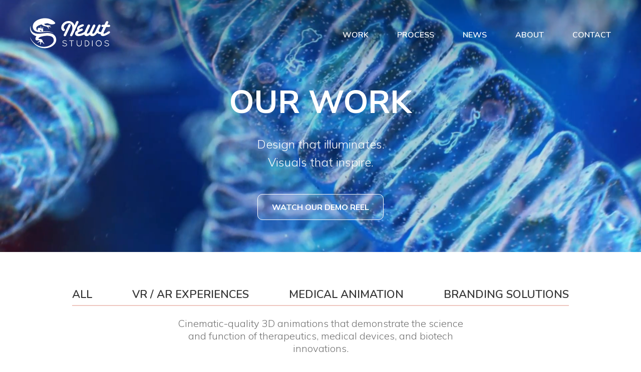

--- FILE ---
content_type: text/html; charset=UTF-8
request_url: https://newtstudios.com/medical-animation/?cat=medical-animation
body_size: 11176
content:
<!doctype html>
<html lang="en">
  <head>
      <meta charset="UTF-8">
      <meta name="viewport" 
            content="width=device-width, user-scalable=no, initial-scale=1.0, maximum-scale=1.0, minimum-scale=1.0">
      <meta http-equiv="X-UA-Compatible" content="ie=edge">
      <link href="https://fonts.googleapis.com/css2?family=Mulish:wght@300;600;700&family=Nunito+Sans:wght@700;900&family=Nunito:wght@600&display=swap"
            rel="stylesheet">
      <meta name="it-rating" content="it-rat-46d36d2d72a8d9786e4e0a5418f9e0c7" />
  <style id='global-styles-inline-css' type='text/css'>
:root{--wp--preset--aspect-ratio--square: 1;--wp--preset--aspect-ratio--4-3: 4/3;--wp--preset--aspect-ratio--3-4: 3/4;--wp--preset--aspect-ratio--3-2: 3/2;--wp--preset--aspect-ratio--2-3: 2/3;--wp--preset--aspect-ratio--16-9: 16/9;--wp--preset--aspect-ratio--9-16: 9/16;--wp--preset--color--black: #000000;--wp--preset--color--cyan-bluish-gray: #abb8c3;--wp--preset--color--white: #ffffff;--wp--preset--color--pale-pink: #f78da7;--wp--preset--color--vivid-red: #cf2e2e;--wp--preset--color--luminous-vivid-orange: #ff6900;--wp--preset--color--luminous-vivid-amber: #fcb900;--wp--preset--color--light-green-cyan: #7bdcb5;--wp--preset--color--vivid-green-cyan: #00d084;--wp--preset--color--pale-cyan-blue: #8ed1fc;--wp--preset--color--vivid-cyan-blue: #0693e3;--wp--preset--color--vivid-purple: #9b51e0;--wp--preset--gradient--vivid-cyan-blue-to-vivid-purple: linear-gradient(135deg,rgb(6,147,227) 0%,rgb(155,81,224) 100%);--wp--preset--gradient--light-green-cyan-to-vivid-green-cyan: linear-gradient(135deg,rgb(122,220,180) 0%,rgb(0,208,130) 100%);--wp--preset--gradient--luminous-vivid-amber-to-luminous-vivid-orange: linear-gradient(135deg,rgb(252,185,0) 0%,rgb(255,105,0) 100%);--wp--preset--gradient--luminous-vivid-orange-to-vivid-red: linear-gradient(135deg,rgb(255,105,0) 0%,rgb(207,46,46) 100%);--wp--preset--gradient--very-light-gray-to-cyan-bluish-gray: linear-gradient(135deg,rgb(238,238,238) 0%,rgb(169,184,195) 100%);--wp--preset--gradient--cool-to-warm-spectrum: linear-gradient(135deg,rgb(74,234,220) 0%,rgb(151,120,209) 20%,rgb(207,42,186) 40%,rgb(238,44,130) 60%,rgb(251,105,98) 80%,rgb(254,248,76) 100%);--wp--preset--gradient--blush-light-purple: linear-gradient(135deg,rgb(255,206,236) 0%,rgb(152,150,240) 100%);--wp--preset--gradient--blush-bordeaux: linear-gradient(135deg,rgb(254,205,165) 0%,rgb(254,45,45) 50%,rgb(107,0,62) 100%);--wp--preset--gradient--luminous-dusk: linear-gradient(135deg,rgb(255,203,112) 0%,rgb(199,81,192) 50%,rgb(65,88,208) 100%);--wp--preset--gradient--pale-ocean: linear-gradient(135deg,rgb(255,245,203) 0%,rgb(182,227,212) 50%,rgb(51,167,181) 100%);--wp--preset--gradient--electric-grass: linear-gradient(135deg,rgb(202,248,128) 0%,rgb(113,206,126) 100%);--wp--preset--gradient--midnight: linear-gradient(135deg,rgb(2,3,129) 0%,rgb(40,116,252) 100%);--wp--preset--font-size--small: 13px;--wp--preset--font-size--medium: 20px;--wp--preset--font-size--large: 36px;--wp--preset--font-size--x-large: 42px;--wp--preset--spacing--20: 0.44rem;--wp--preset--spacing--30: 0.67rem;--wp--preset--spacing--40: 1rem;--wp--preset--spacing--50: 1.5rem;--wp--preset--spacing--60: 2.25rem;--wp--preset--spacing--70: 3.38rem;--wp--preset--spacing--80: 5.06rem;--wp--preset--shadow--natural: 6px 6px 9px rgba(0, 0, 0, 0.2);--wp--preset--shadow--deep: 12px 12px 50px rgba(0, 0, 0, 0.4);--wp--preset--shadow--sharp: 6px 6px 0px rgba(0, 0, 0, 0.2);--wp--preset--shadow--outlined: 6px 6px 0px -3px rgb(255, 255, 255), 6px 6px rgb(0, 0, 0);--wp--preset--shadow--crisp: 6px 6px 0px rgb(0, 0, 0);}:where(.is-layout-flex){gap: 0.5em;}:where(.is-layout-grid){gap: 0.5em;}body .is-layout-flex{display: flex;}.is-layout-flex{flex-wrap: wrap;align-items: center;}.is-layout-flex > :is(*, div){margin: 0;}body .is-layout-grid{display: grid;}.is-layout-grid > :is(*, div){margin: 0;}:where(.wp-block-columns.is-layout-flex){gap: 2em;}:where(.wp-block-columns.is-layout-grid){gap: 2em;}:where(.wp-block-post-template.is-layout-flex){gap: 1.25em;}:where(.wp-block-post-template.is-layout-grid){gap: 1.25em;}.has-black-color{color: var(--wp--preset--color--black) !important;}.has-cyan-bluish-gray-color{color: var(--wp--preset--color--cyan-bluish-gray) !important;}.has-white-color{color: var(--wp--preset--color--white) !important;}.has-pale-pink-color{color: var(--wp--preset--color--pale-pink) !important;}.has-vivid-red-color{color: var(--wp--preset--color--vivid-red) !important;}.has-luminous-vivid-orange-color{color: var(--wp--preset--color--luminous-vivid-orange) !important;}.has-luminous-vivid-amber-color{color: var(--wp--preset--color--luminous-vivid-amber) !important;}.has-light-green-cyan-color{color: var(--wp--preset--color--light-green-cyan) !important;}.has-vivid-green-cyan-color{color: var(--wp--preset--color--vivid-green-cyan) !important;}.has-pale-cyan-blue-color{color: var(--wp--preset--color--pale-cyan-blue) !important;}.has-vivid-cyan-blue-color{color: var(--wp--preset--color--vivid-cyan-blue) !important;}.has-vivid-purple-color{color: var(--wp--preset--color--vivid-purple) !important;}.has-black-background-color{background-color: var(--wp--preset--color--black) !important;}.has-cyan-bluish-gray-background-color{background-color: var(--wp--preset--color--cyan-bluish-gray) !important;}.has-white-background-color{background-color: var(--wp--preset--color--white) !important;}.has-pale-pink-background-color{background-color: var(--wp--preset--color--pale-pink) !important;}.has-vivid-red-background-color{background-color: var(--wp--preset--color--vivid-red) !important;}.has-luminous-vivid-orange-background-color{background-color: var(--wp--preset--color--luminous-vivid-orange) !important;}.has-luminous-vivid-amber-background-color{background-color: var(--wp--preset--color--luminous-vivid-amber) !important;}.has-light-green-cyan-background-color{background-color: var(--wp--preset--color--light-green-cyan) !important;}.has-vivid-green-cyan-background-color{background-color: var(--wp--preset--color--vivid-green-cyan) !important;}.has-pale-cyan-blue-background-color{background-color: var(--wp--preset--color--pale-cyan-blue) !important;}.has-vivid-cyan-blue-background-color{background-color: var(--wp--preset--color--vivid-cyan-blue) !important;}.has-vivid-purple-background-color{background-color: var(--wp--preset--color--vivid-purple) !important;}.has-black-border-color{border-color: var(--wp--preset--color--black) !important;}.has-cyan-bluish-gray-border-color{border-color: var(--wp--preset--color--cyan-bluish-gray) !important;}.has-white-border-color{border-color: var(--wp--preset--color--white) !important;}.has-pale-pink-border-color{border-color: var(--wp--preset--color--pale-pink) !important;}.has-vivid-red-border-color{border-color: var(--wp--preset--color--vivid-red) !important;}.has-luminous-vivid-orange-border-color{border-color: var(--wp--preset--color--luminous-vivid-orange) !important;}.has-luminous-vivid-amber-border-color{border-color: var(--wp--preset--color--luminous-vivid-amber) !important;}.has-light-green-cyan-border-color{border-color: var(--wp--preset--color--light-green-cyan) !important;}.has-vivid-green-cyan-border-color{border-color: var(--wp--preset--color--vivid-green-cyan) !important;}.has-pale-cyan-blue-border-color{border-color: var(--wp--preset--color--pale-cyan-blue) !important;}.has-vivid-cyan-blue-border-color{border-color: var(--wp--preset--color--vivid-cyan-blue) !important;}.has-vivid-purple-border-color{border-color: var(--wp--preset--color--vivid-purple) !important;}.has-vivid-cyan-blue-to-vivid-purple-gradient-background{background: var(--wp--preset--gradient--vivid-cyan-blue-to-vivid-purple) !important;}.has-light-green-cyan-to-vivid-green-cyan-gradient-background{background: var(--wp--preset--gradient--light-green-cyan-to-vivid-green-cyan) !important;}.has-luminous-vivid-amber-to-luminous-vivid-orange-gradient-background{background: var(--wp--preset--gradient--luminous-vivid-amber-to-luminous-vivid-orange) !important;}.has-luminous-vivid-orange-to-vivid-red-gradient-background{background: var(--wp--preset--gradient--luminous-vivid-orange-to-vivid-red) !important;}.has-very-light-gray-to-cyan-bluish-gray-gradient-background{background: var(--wp--preset--gradient--very-light-gray-to-cyan-bluish-gray) !important;}.has-cool-to-warm-spectrum-gradient-background{background: var(--wp--preset--gradient--cool-to-warm-spectrum) !important;}.has-blush-light-purple-gradient-background{background: var(--wp--preset--gradient--blush-light-purple) !important;}.has-blush-bordeaux-gradient-background{background: var(--wp--preset--gradient--blush-bordeaux) !important;}.has-luminous-dusk-gradient-background{background: var(--wp--preset--gradient--luminous-dusk) !important;}.has-pale-ocean-gradient-background{background: var(--wp--preset--gradient--pale-ocean) !important;}.has-electric-grass-gradient-background{background: var(--wp--preset--gradient--electric-grass) !important;}.has-midnight-gradient-background{background: var(--wp--preset--gradient--midnight) !important;}.has-small-font-size{font-size: var(--wp--preset--font-size--small) !important;}.has-medium-font-size{font-size: var(--wp--preset--font-size--medium) !important;}.has-large-font-size{font-size: var(--wp--preset--font-size--large) !important;}.has-x-large-font-size{font-size: var(--wp--preset--font-size--x-large) !important;}
/*# sourceURL=global-styles-inline-css */
</style>
</head>
  <meta name='robots' content='index, follow, max-image-preview:large, max-snippet:-1, max-video-preview:-1' />

	<!-- This site is optimized with the Yoast SEO plugin v26.6 - https://yoast.com/wordpress/plugins/seo/ -->
	<title>Cinematic Medical Animation and Creative Capabilities &#8211; Newt Studios</title>
	<meta name="description" content="We create cinematic-quality medical animation to illuminate the science and function of therapeutics, devices, and biotech innovations." />
	<link rel="canonical" href="https://newtstudios.com/medical-animation/" />
	<meta property="og:locale" content="en_US" />
	<meta property="og:type" content="article" />
	<meta property="og:title" content="Cinematic Medical Animation and Creative Capabilities &#8211; Newt Studios" />
	<meta property="og:description" content="We create cinematic-quality medical animation to illuminate the science and function of therapeutics, devices, and biotech innovations." />
	<meta property="og:url" content="https://newtstudios.com/medical-animation/" />
	<meta property="og:site_name" content="Newt Studios" />
	<meta property="article:publisher" content="https://www.facebook.com/newtstudioscom" />
	<meta property="article:modified_time" content="2021-07-21T22:02:24+00:00" />
	<meta property="og:image" content="https://newtstudios.com/wp-content/uploads/2021/02/AE_side_v1_00143_1920.jpg" />
	<meta property="og:image:width" content="1920" />
	<meta property="og:image:height" content="1080" />
	<meta property="og:image:type" content="image/jpeg" />
	<meta name="twitter:card" content="summary_large_image" />
	<meta name="twitter:image" content="https://newtstudios.com/wp-content/uploads/2021/02/AE_side_v1_00143_1920.jpg" />
	<script type="application/ld+json" class="yoast-schema-graph">{"@context":"https://schema.org","@graph":[{"@type":"WebPage","@id":"https://newtstudios.com/medical-animation/","url":"https://newtstudios.com/medical-animation/","name":"Cinematic Medical Animation and Creative Capabilities &#8211; Newt Studios","isPartOf":{"@id":"https://newtstudios.com/#website"},"datePublished":"2020-11-14T12:53:56+00:00","dateModified":"2021-07-21T22:02:24+00:00","description":"We create cinematic-quality medical animation to illuminate the science and function of therapeutics, devices, and biotech innovations.","inLanguage":"en-US","potentialAction":[{"@type":"ReadAction","target":["https://newtstudios.com/medical-animation/"]}]},{"@type":"WebSite","@id":"https://newtstudios.com/#website","url":"https://newtstudios.com/","name":"Newt Studios","description":"Leading-edge 3D Medical Animations.","potentialAction":[{"@type":"SearchAction","target":{"@type":"EntryPoint","urlTemplate":"https://newtstudios.com/?s={search_term_string}"},"query-input":{"@type":"PropertyValueSpecification","valueRequired":true,"valueName":"search_term_string"}}],"inLanguage":"en-US"}]}</script>
	<!-- / Yoast SEO plugin. -->


<link rel="alternate" type="application/rss+xml" title="Newt Studios &raquo; Feed" href="https://newtstudios.com/feed/" />
<link rel="alternate" type="application/rss+xml" title="Newt Studios &raquo; Comments Feed" href="https://newtstudios.com/comments/feed/" />
<link rel="alternate" title="oEmbed (JSON)" type="application/json+oembed" href="https://newtstudios.com/wp-json/oembed/1.0/embed?url=https%3A%2F%2Fnewtstudios.com%2Fmedical-animation%2F" />
<link rel="alternate" title="oEmbed (XML)" type="text/xml+oembed" href="https://newtstudios.com/wp-json/oembed/1.0/embed?url=https%3A%2F%2Fnewtstudios.com%2Fmedical-animation%2F&#038;format=xml" />
<style id='wp-img-auto-sizes-contain-inline-css' type='text/css'>
img:is([sizes=auto i],[sizes^="auto," i]){contain-intrinsic-size:3000px 1500px}
/*# sourceURL=wp-img-auto-sizes-contain-inline-css */
</style>
<style id='wp-emoji-styles-inline-css' type='text/css'>

	img.wp-smiley, img.emoji {
		display: inline !important;
		border: none !important;
		box-shadow: none !important;
		height: 1em !important;
		width: 1em !important;
		margin: 0 0.07em !important;
		vertical-align: -0.1em !important;
		background: none !important;
		padding: 0 !important;
	}
/*# sourceURL=wp-emoji-styles-inline-css */
</style>
<style id='wp-block-library-inline-css' type='text/css'>
:root{--wp-block-synced-color:#7a00df;--wp-block-synced-color--rgb:122,0,223;--wp-bound-block-color:var(--wp-block-synced-color);--wp-editor-canvas-background:#ddd;--wp-admin-theme-color:#007cba;--wp-admin-theme-color--rgb:0,124,186;--wp-admin-theme-color-darker-10:#006ba1;--wp-admin-theme-color-darker-10--rgb:0,107,160.5;--wp-admin-theme-color-darker-20:#005a87;--wp-admin-theme-color-darker-20--rgb:0,90,135;--wp-admin-border-width-focus:2px}@media (min-resolution:192dpi){:root{--wp-admin-border-width-focus:1.5px}}.wp-element-button{cursor:pointer}:root .has-very-light-gray-background-color{background-color:#eee}:root .has-very-dark-gray-background-color{background-color:#313131}:root .has-very-light-gray-color{color:#eee}:root .has-very-dark-gray-color{color:#313131}:root .has-vivid-green-cyan-to-vivid-cyan-blue-gradient-background{background:linear-gradient(135deg,#00d084,#0693e3)}:root .has-purple-crush-gradient-background{background:linear-gradient(135deg,#34e2e4,#4721fb 50%,#ab1dfe)}:root .has-hazy-dawn-gradient-background{background:linear-gradient(135deg,#faaca8,#dad0ec)}:root .has-subdued-olive-gradient-background{background:linear-gradient(135deg,#fafae1,#67a671)}:root .has-atomic-cream-gradient-background{background:linear-gradient(135deg,#fdd79a,#004a59)}:root .has-nightshade-gradient-background{background:linear-gradient(135deg,#330968,#31cdcf)}:root .has-midnight-gradient-background{background:linear-gradient(135deg,#020381,#2874fc)}:root{--wp--preset--font-size--normal:16px;--wp--preset--font-size--huge:42px}.has-regular-font-size{font-size:1em}.has-larger-font-size{font-size:2.625em}.has-normal-font-size{font-size:var(--wp--preset--font-size--normal)}.has-huge-font-size{font-size:var(--wp--preset--font-size--huge)}.has-text-align-center{text-align:center}.has-text-align-left{text-align:left}.has-text-align-right{text-align:right}.has-fit-text{white-space:nowrap!important}#end-resizable-editor-section{display:none}.aligncenter{clear:both}.items-justified-left{justify-content:flex-start}.items-justified-center{justify-content:center}.items-justified-right{justify-content:flex-end}.items-justified-space-between{justify-content:space-between}.screen-reader-text{border:0;clip-path:inset(50%);height:1px;margin:-1px;overflow:hidden;padding:0;position:absolute;width:1px;word-wrap:normal!important}.screen-reader-text:focus{background-color:#ddd;clip-path:none;color:#444;display:block;font-size:1em;height:auto;left:5px;line-height:normal;padding:15px 23px 14px;text-decoration:none;top:5px;width:auto;z-index:100000}html :where(.has-border-color){border-style:solid}html :where([style*=border-top-color]){border-top-style:solid}html :where([style*=border-right-color]){border-right-style:solid}html :where([style*=border-bottom-color]){border-bottom-style:solid}html :where([style*=border-left-color]){border-left-style:solid}html :where([style*=border-width]){border-style:solid}html :where([style*=border-top-width]){border-top-style:solid}html :where([style*=border-right-width]){border-right-style:solid}html :where([style*=border-bottom-width]){border-bottom-style:solid}html :where([style*=border-left-width]){border-left-style:solid}html :where(img[class*=wp-image-]){height:auto;max-width:100%}:where(figure){margin:0 0 1em}html :where(.is-position-sticky){--wp-admin--admin-bar--position-offset:var(--wp-admin--admin-bar--height,0px)}@media screen and (max-width:600px){html :where(.is-position-sticky){--wp-admin--admin-bar--position-offset:0px}}
/*wp_block_styles_on_demand_placeholder:69755a184b770*/
/*# sourceURL=wp-block-library-inline-css */
</style>
<style id='classic-theme-styles-inline-css' type='text/css'>
/*! This file is auto-generated */
.wp-block-button__link{color:#fff;background-color:#32373c;border-radius:9999px;box-shadow:none;text-decoration:none;padding:calc(.667em + 2px) calc(1.333em + 2px);font-size:1.125em}.wp-block-file__button{background:#32373c;color:#fff;text-decoration:none}
/*# sourceURL=/wp-includes/css/classic-themes.min.css */
</style>
<link rel='stylesheet' id='main-css-css' href='https://newtstudios.com/wp-content/themes/newt-studio/style.css?ver=73f6f7973b780a8ef2de86392bbe8b9b' type='text/css' media='all' />
<link rel='stylesheet' id='css-css' href='https://newtstudios.com/wp-content/themes/newt-studio/app/static/css/index.css?ver=73f6f7973b780a8ef2de86392bbe8b9b' type='text/css' media='all' />
<script type="text/javascript" src="https://newtstudios.com/wp-includes/js/jquery/jquery.min.js?ver=3.7.1" id="jquery-core-js"></script>
<script type="text/javascript" src="https://newtstudios.com/wp-includes/js/jquery/jquery-migrate.min.js?ver=3.4.1" id="jquery-migrate-js"></script>
<link rel="https://api.w.org/" href="https://newtstudios.com/wp-json/" /><link rel="alternate" title="JSON" type="application/json" href="https://newtstudios.com/wp-json/wp/v2/pages/9" /><link rel="EditURI" type="application/rsd+xml" title="RSD" href="https://newtstudios.com/xmlrpc.php?rsd" />
<link rel='shortlink' href='https://newtstudios.com/?p=9' />
<link rel="icon" href="https://newtstudios.com/wp-content/uploads/2021/02/cropped-Newt_only_red-1-32x32.png" sizes="32x32" />
<link rel="icon" href="https://newtstudios.com/wp-content/uploads/2021/02/cropped-Newt_only_red-1-192x192.png" sizes="192x192" />
<link rel="apple-touch-icon" href="https://newtstudios.com/wp-content/uploads/2021/02/cropped-Newt_only_red-1-180x180.png" />
<meta name="msapplication-TileImage" content="https://newtstudios.com/wp-content/uploads/2021/02/cropped-Newt_only_red-1-270x270.png" />


  <script src="https://www.google.com/recaptcha/api.js?render=6Lfer10qAAAAAI0yXRgpqairi9WYUL8dPb873ZFl"></script>
  <script>
    grecaptcha.ready(function() {
      grecaptcha.execute('6Lfer10qAAAAAI0yXRgpqairi9WYUL8dPb873ZFl', {action:'validate_captcha'})
                .then(function(token) {
          document.getElementById('g-recaptcha-response').value = token;
      });
    });
  </script>

  

  <body>
  

  <body class="body">

   
    
<header class="header main-page-header ">

    <div class="container">
        <div class="header-menu">
                            <a class="logo" href="https://newtstudios.com">
                    <img src="https://newtstudios.com/wp-content/uploads/2021/01/Белый-1.svg" class='main-logo' >
                    <img src="https://newtstudios.com/wp-content/uploads/2021/01/Красный.svg" class='red-logo' >
                </a>
                       <ul class="menu nav-desktop">
                                    <li><a class="nav-link " href="https://newtstudios.com/medical-animation/">Work</a></li>
                                    <li><a class="nav-link " href="https://newtstudios.com/process/">Process</a></li>
                                    <li><a class="nav-link " href="https://newtstudios.com/news/">News</a></li>
                                    <li><a class="nav-link " href="https://newtstudios.com/about/">About</a></li>
                                    <li><a class="nav-link contact" href="#contact">Contact</a></li>
                            </ul>
        </div>

        <div class="header-menu-mob">

                            <a class="logo" href="https://newtstudios.com">
                    <img src="https://newtstudios.com/wp-content/uploads/2021/01/Красный.svg" class='red-logo' >
                </a>
            
            <div class="burger-menu">
                <span></span>
            </div>

            <ul id="nav-mob" class="menu nav-mobile">
                                    <li><a class="nav-link " href="https://newtstudios.com/medical-animation/">Work</a></li>
                                    <li><a class="nav-link " href="https://newtstudios.com/process/">Process</a></li>
                                    <li><a class="nav-link " href="https://newtstudios.com/news/">News</a></li>
                                    <li><a class="nav-link " href="https://newtstudios.com/about/">About</a></li>
                                    <li><a class="nav-link contact" href="#contact">Contact</a></li>
                            </ul>
        </div>

    </div>

</header> 
  
    <div class="main"> 
     

<div id="banner" class="banner-in object-fit  video-banner  ">
            <video class="banner-video" spreload="auto" playsinline autoplay="true" loop="true" muted="muted">
            <source src="https://newtstudios.com/wp-content/uploads/2021/01/Mitochondria_Newt_Studios_v22_2.mp4">
        </video>
                <div class="scroll-down-video">
            Scroll down for more
        </div>
        <video controls id="video" class="banner-video play playDesk" playsinline spreload="auto">
            <source src="https://newtstudios.com/wp-content/uploads/2021/05/newt_reel_2020_watermark_MQ.mp4">
        </video>
        <video controls id="videoMob" class="banner-video play playMob" playsinline spreload="auto">
            <source src="https://newtstudios.com/wp-content/uploads/2021/05/newt_reel_2020_watermark_MQ.mp4">
        </video>
    
            <img class="banner-img-mobile" src="https://newtstudios.com/wp-content/uploads/2020/11/cb42839d-d67b-403d-ab95-01fa0b88662e_rw_1920.jpg"
             alt="">
    
    
    <div class="container">
        <div class="content-banner">
                            <h1 class="title-banner">OUR WORK</h1>
                                        <div class="text-banner">Design that illuminates. <br />
Visuals that inspire.</div>
                                        <div class="button-video">Watch Our Demo Reel</div>
                    </div>
    </div>
</div>
<div class="work-example animated-block-news">
    <div class="container">
        <div class="tabs">
            <div class="ac-jc">
                <ul class="tab-list js-tab-list"  data-action='get_work'>
                    <li class='tab-nav js-tab-nav ' data-id="all">
                        <a class="tab-link">All</a>
                        <div class="tab-text-mob"><span style="font-weight: 400">Cinematic-quality 3D animations that demonstrate the science and function of therapeutics, medical devices, and biotech innovations.</span></div>
                    </li>
                                            <li class='tab-nav js-tab-nav ' data-id="5">
                            <a class="tab-link">VR / AR Experiences</a>
                            <div class="tab-text-mob">Compelling virtual and augmented reality experiences depict mechanisms of action, augment instructive information, and instill awe through interactive 3D.</div>
                        </li>
                                            <li class='tab-nav js-tab-nav ' data-id="3">
                            <a class="tab-link">Medical Animation</a>
                            <div class="tab-text-mob"><span style="font-weight: 400">Cinematic-quality 3D animations that demonstrate the science and function of therapeutics, medical devices, and biotech innovations.</span></div>
                        </li>
                                            <li class='tab-nav js-tab-nav ' data-id="4">
                            <a class="tab-link">Branding Solutions</a>
                            <div class="tab-text-mob"><span style="font-weight: 400">Communicate innovative therapies, product demos, and branding initiatives with maximum visual impact for digital campaigns and conferences. </span></div>
                        </li>
                    
                </ul>
            </div>


            <div style="width: 100%;">
                <div class="tab-text js-tab-description"><span style="font-weight: 400">Cinematic-quality 3D animations that demonstrate the science and function of therapeutics, medical devices, and biotech innovations.</span></div>
                <div class="tab-img js-tab-content">

                    
                        <a class="block-a-main block-animation" href="https://newtstudios.com/work/virus-mod-animations/">
    <div class="img-wrapper object-fit">
        <img class="img-animation" src="https://newtstudios.com/wp-content/uploads/2021/06/Newt-Studios_MCV_epithelium_02.jpg">
    </div>
    <div class="content-animation">
        <div class="title-animation">Pathophysiology of Molluscum Contagiosum</div>
        <div class="text-animation">Mechanism of disease (MOD) animation created to describe the viral skin infection molluscum contagiosum.</div>
    </div>
</a>
                    
                        <a class="block-a-main block-animation" href="https://newtstudios.com/work/dermal-filler-patient-education/">
    <div class="img-wrapper object-fit">
        <img class="img-animation" src="https://newtstudios.com/wp-content/uploads/2021/02/Featured-Image.jpg">
    </div>
    <div class="content-animation">
        <div class="title-animation">Dermal Filler Treatment – Illumination 360°</div>
        <div class="text-animation">The Newt Studios team collaborated with Dr. Mabrie's team to animate their unique two-step dermal&hellip;</div>
    </div>
</a>
                    
                        <a class="block-a-main block-animation" href="https://newtstudios.com/work/suba-innovative-technology/">
    <div class="img-wrapper object-fit">
        <img class="img-animation" src="https://newtstudios.com/wp-content/uploads/2021/02/Futured-Image-4.jpg">
    </div>
    <div class="content-animation">
        <div class="title-animation">TOLSURA SUBA™ Technology</div>
        <div class="text-animation">MOA animation demonstrating Mayne Pharma's innovative SUBA™ technology in TOLSURA's formulation.</div>
    </div>
</a>
                    
                        <a class="block-a-main block-animation" href="https://newtstudios.com/work/hiv/">
    <div class="img-wrapper object-fit">
        <img class="img-animation" src="https://newtstudios.com/wp-content/uploads/2021/02/futire-image.jpg">
    </div>
    <div class="content-animation">
        <div class="title-animation">Human Immunodeficiency Virus</div>
        <div class="text-animation">Award-winning visualization of HIV in blood plasma.</div>
    </div>
</a>
                    
                        <a class="block-a-main block-animation" href="https://newtstudios.com/work/blood-clotting/">
    <div class="img-wrapper object-fit">
        <img class="img-animation" src="https://newtstudios.com/wp-content/uploads/2021/02/blood_clotting_1600-1.jpg">
    </div>
    <div class="content-animation">
        <div class="title-animation">BLOOD CLOTTING</div>
        <div class="text-animation">Visualizing coagulation – the process by which blood forms a clot.</div>
    </div>
</a>
                    
                        <a class="block-a-main block-animation" href="https://newtstudios.com/work/heart-of-inflammation/">
    <div class="img-wrapper object-fit">
        <img class="img-animation" src="https://newtstudios.com/wp-content/uploads/2021/02/Fwatured_image.jpg">
    </div>
    <div class="content-animation">
        <div class="title-animation">HEART OF INFLAMMATION</div>
        <div class="text-animation">Animations and 3D visuals produced to communicate the central role of the inflammatory cytokine IL-1&hellip;</div>
    </div>
</a>
                    
                        <a class="block-a-main block-animation" href="https://newtstudios.com/work/lung-moa-animation/">
    <div class="img-wrapper object-fit">
        <img class="img-animation" src="https://newtstudios.com/wp-content/uploads/2021/02/Futured-Image-Lungs.jpg">
    </div>
    <div class="content-animation">
        <div class="title-animation">LUNGS IN SILICO</div>
        <div class="text-animation">A visualization of pulmonary vasculature processes simulated in computer models.</div>
    </div>
</a>
                    
                        <a class="block-a-main block-animation" href="https://newtstudios.com/work/eversense-device-animation/">
    <div class="img-wrapper object-fit">
        <img class="img-animation" src="https://newtstudios.com/wp-content/uploads/2021/02/Futured-Image-1.jpg">
    </div>
    <div class="content-animation">
        <div class="title-animation">EVERSENSE CGM SYSTEM MOA</div>
        <div class="text-animation">The animation was released to support the Eversense website launch and booth at the American&hellip;</div>
    </div>
</a>
                    
                        <a class="block-a-main block-animation" href="https://newtstudios.com/work/unituxin-antibody-therapy/">
    <div class="img-wrapper object-fit">
        <img class="img-animation" src="https://newtstudios.com/wp-content/uploads/2021/02/futured-image.jpg">
    </div>
    <div class="content-animation">
        <div class="title-animation">Unituxin Antibody Therapy</div>
        <div class="text-animation">Unituxin is a monoclonal antibody that targets the GD2 antigen present on neuroblastoma cells.</div>
    </div>
</a>
                    
                        <a class="block-a-main block-animation" href="https://newtstudios.com/work/mitochondria-cellular-animation/">
    <div class="img-wrapper object-fit">
        <img class="img-animation" src="https://newtstudios.com/wp-content/uploads/2021/02/mito_00000_1600.jpg">
    </div>
    <div class="content-animation">
        <div class="title-animation">MITOCHONDRIA</div>
        <div class="text-animation">Mitochondria – cellular organelles essential to the body's metabolism – descend from bacteria that entered&hellip;</div>
    </div>
</a>
                    
                        <a class="block-a-main block-animation" href="https://newtstudios.com/work/cancer-cell-microenvironment/">
    <div class="img-wrapper object-fit">
        <img class="img-animation" src="https://newtstudios.com/wp-content/uploads/2021/02/ocs_draft_003_1920.jpg">
    </div>
    <div class="content-animation">
        <div class="title-animation">Cancer Cell Microenvironment</div>
        <div class="text-animation">An ovarian tumor microenvironment is depicted in this animated loop.</div>
    </div>
</a>
                    
                        <a class="block-a-main block-animation" href="https://newtstudios.com/work/neural-impulse/">
    <div class="img-wrapper object-fit">
        <img class="img-animation" src="https://newtstudios.com/wp-content/uploads/2021/02/Cover_Image.jpg">
    </div>
    <div class="content-animation">
        <div class="title-animation">NEURAL IMPULSE</div>
        <div class="text-animation">In this visualization, we wanted to break the mold of a typical neuron impulse animation.</div>
    </div>
</a>
                    
                        <a class="block-a-main block-animation" href="https://newtstudios.com/work/molecular-animation/">
    <div class="img-wrapper object-fit">
        <img class="img-animation" src="https://newtstudios.com/wp-content/uploads/2021/02/antioxi_dof3_1800.jpg">
    </div>
    <div class="content-animation">
        <div class="title-animation">Antioxidants and Inner Microworlds</div>
        <div class="text-animation">Nitric oxide and ascorbic acid (Vitamin C) molecules. Capillaries and cells. Transgenes and enzymes.</div>
    </div>
</a>
                    
                </div>
                
            </div>

        </div>

    </div>
</div>

    <div class="wrap-slider">
        <div class="popup-close"></div>
        <div class="controls-slider">
            <div class="button-close-slider"></div>
            <div class="page js-page"></div>
        </div>
    </div>


<div id="contact" class="get-in-touch content-padding animated-block" style="background-color:#222;">
    <div class="container">
        <div class="content-form">
            <h2 class="title-block js-title">GET IN TOUCH</h2>
            <div class="text-block form-text-block js-message"><p><span style="font-weight: 400;">Please fill out this brief form to start the conversation or email us: </span><a href="mailto:hello@newtstudios.com"><span style="font-weight: 400;">hello@newtstudios.com</span></a></p>
<p><span style="font-weight: 400;">Let’s create the extraordinary together.</span></p>
</div>
            <div class="form-message">
            </div>

            <div class="form-success" style="padding-top: 55px;">
                <form class="form js-form" method="post" action="https://newtstudios.com/wp-admin/admin-ajax.php">
                    <!-- Honeypot field - hidden from real users, bots will fill this -->
                    <div class="hp-field" aria-hidden="true" style="position:absolute;left:-9999px;top:-9999px;opacity:0;height:0;width:0;overflow:hidden;">
                        <label for="website_url">Website</label>
                        <input type="text" name="website_url" id="website_url" tabindex="-1" autocomplete="off">
                    </div>
                    <!-- Time-based spam protection -->
                    <input type="hidden" name="form_timestamp" id="form_timestamp" value="">
                    <script>document.getElementById('form_timestamp').value = Math.floor(Date.now() / 1000);</script>
                    <div class="validation-field">
                        <input class="js-input first-name" type="text" name='first_name' required style="background-color:#303030;">
                        <span class="placeholder">Your name*</span>
                    </div>
                    <div class="validation-field">
                        <input class="js-input last-name" type="text" name='last_name' required style="background-color:#303030;">
                        <span class="placeholder">Title*</span>
                    </div>
                    <div class="validation-field">
                        <input class="js-input email" type="email" name='email' required style="background-color:#303030;">
                        <span class="placeholder">Email*</span>
                    </div>
                    <div class="validation-field">
                        <input class="js-input company" type="text" name='company' required style="background-color:#303030;">
                        <span class="placeholder">Company*</span>
                    </div>
                    <div class="validation-field message-area">
                        <textarea class="js-input message" type="text" name='message' required style="background-color:#303030;"></textarea>
                        <span class="placeholder">Message*</span>
                    </div>
                    <!-- Google reCAPTCHA -->
                    <div class="validation-field captcha">
                        <div class="g-recaptcha" data-sitekey="6Lfer10qAAAAAI0yXRgpqairi9WYUL8dPb873ZFl" data-theme="dark"></div>
                    </div>
                    <!-- Submit button -->
                    <label class="button form-submit">
                        <span>Submit</span>
                        <input type="submit" class="button js-submit" value="Submit">
                        <div class="loader" style="display:none;">
                            <div class="spinner"></div>
                        </div>
                    </label>
                    <input type="hidden" name="action" value="feedback">
                </form>
            </div>

        </div>
    </div>
</div>
<script src="https://www.google.com/recaptcha/api.js" async defer></script> 


    </div>
     
      <footer>
    <div class="container">
        <div class="content-footer">
                        <a href="index.html"><img class="logo-footer" src="https://newtstudios.com/wp-content/uploads/2021/01/Белый-1.svg"></a>
            
            <div class="copyright">All media displayed on this site are Copyright © 2025 Newt Studios or their respective copyright holders. <br />
Do not use without permission.</div>

            <div class="social-block">
                                    <a class="social-link behance" href="https://www.behance.net/d-n-a" target="_blank">
                        <svg xmlns="http://www.w3.org/2000/svg" width="25" height="25" viewBox="0 0 25 25" fill="none">
                            <g opacity="0.7">
                                <path d="M12.7732 15.488C12.7732 13.64 11.8942 12.274 10.0782 11.762C11.4032 11.131 12.0942 10.175 12.0942 8.68802C12.0942 5.75602 9.90216 5.04102 7.37316 5.04102H0.410156V19.762H7.56816C10.2522 19.762 12.7732 18.479 12.7732 15.488ZM3.65616 7.55402H6.70216C7.87316 7.55402 8.92716 7.88202 8.92716 9.23602C8.92716 10.486 8.10716 10.989 6.94716 10.989H3.65616V7.55402ZM3.65516 17.262V13.208H7.19316C8.62216 13.208 9.52616 13.802 9.52616 15.31C9.52616 16.797 8.44716 17.262 7.12616 17.262H3.65516Z" fill="white"/>
                                <path d="M19.2054 20.041C21.7594 20.041 23.4134 18.894 24.2094 16.456H21.6174C21.3384 17.366 20.1884 17.847 19.2964 17.847C17.5754 17.847 16.6714 16.842 16.6714 15.134H24.3844C24.3974 14.961 24.4094 14.774 24.4094 14.587C24.4094 11.434 22.5594 8.80499 19.2054 8.80499C15.9464 8.80499 13.7344 11.247 13.7344 14.446C13.7334 17.764 15.8294 20.041 19.2054 20.041ZM19.1134 11.015C20.5884 11.015 21.3304 11.879 21.4544 13.292H16.6754C16.7724 11.891 17.7054 11.015 19.1134 11.015Z" fill="white"/>
                                <path d="M16.0776 5.81396H22.0656V7.26397H16.0776V5.81396Z" fill="white"/>
                            </g>
                            <defs>
                                <clipPath id="clip0">
                                    <rect width="24" height="24" fill="white" transform="translate(0.410156 0.541016)"/>
                                </clipPath>
                            </defs>
                        </svg>
                    </a>
                                                    <a class="social-link linkedin" href="https://www.linkedin.com/company/newtstudios/" target="_blank">
                        <svg width="19" height="19" viewBox="0 0 19 19" fill="none" xmlns="http://www.w3.org/2000/svg">
                            <g opacity="0.7" clip-path="url(#clip0)">
                                <path d="M18.4022 18.5409V18.5402H18.4067V11.9387C18.4067 8.70919 17.7114 6.22144 13.9359 6.22144C12.1209 6.22144 10.9029 7.21744 10.4057 8.16169H10.3532V6.52294H6.77344V18.5402H10.5009V12.5897C10.5009 11.0229 10.7979 9.50794 12.7382 9.50794C14.6499 9.50794 14.6784 11.2959 14.6784 12.6902V18.5409H18.4022Z" fill="white"/>
                                <path d="M0.705078 6.52368H4.43708V18.5409H0.705078V6.52368Z" fill="white"/>
                                <path d="M2.56873 0.541016C1.37548 0.541016 0.407227 1.50927 0.407227 2.70252C0.407227 3.89577 1.37548 4.88427 2.56873 4.88427C3.76198 4.88427 4.73023 3.89577 4.73023 2.70252C4.72948 1.50927 3.76123 0.541016 2.56873 0.541016V0.541016Z" fill="white"/>
                            </g>
                            <defs>
                                <clipPath id="clip0">
                                    <rect width="18" height="18" fill="white" transform="translate(0.407227 0.541016)"/>
                                </clipPath>
                            </defs>
                        </svg>
                    </a>
                                                    <a class="social-link facebook" href="https://www.facebook.com/dnacgi/" target="_blank">
                        <svg width="10" height="19" viewBox="0 0 10 19" fill="none" xmlns="http://www.w3.org/2000/svg">
                            <path d="M5.83008 6.46289V4.21289C5.83008 3.59189 6.33408 3.08789 6.95508 3.08789H8.08008V0.275391H5.83008C3.96595 0.275391 2.45508 1.78627 2.45508 3.65039V6.46289H0.205078V9.27539H2.45508V18.2754H5.83008V9.27539H8.08008L9.20508 6.46289H5.83008Z" fill="white" fill-opacity="0.7"/>
                        </svg>
                    </a>
                                                    <a class="social-link instagram" href="https://www.instagram.com/dna_cgi/" target="_blank">
                        <svg width="19" height="19" viewBox="0 0 19 19" fill="none" xmlns="http://www.w3.org/2000/svg">
                            <g opacity="0.7" clip-path="url(#clip0)">
                                <path d="M13.3297 0.541016H5.07458C2.38787 0.541016 0.202148 2.72674 0.202148 5.41344V13.6687C0.202148 16.3553 2.38787 18.541 5.07458 18.541H13.3298C16.0164 18.541 18.2021 16.3553 18.2021 13.6687V5.41344C18.2021 2.72674 16.0164 0.541016 13.3297 0.541016V0.541016ZM9.20213 14.4627C6.48824 14.4627 4.2804 12.2549 4.2804 9.541C4.2804 6.82711 6.48824 4.61927 9.20213 4.61927C11.916 4.61927 14.1239 6.82711 14.1239 9.541C14.1239 12.2549 11.916 14.4627 9.20213 14.4627ZM14.2416 5.77997C13.4396 5.77997 12.7872 5.12766 12.7872 4.32566C12.7872 3.52366 13.4396 2.87121 14.2416 2.87121C15.0436 2.87121 15.696 3.52366 15.696 4.32566C15.696 5.12766 15.0436 5.77997 14.2416 5.77997Z" fill="white"/>
                                <path d="M9.20243 5.67456C7.07054 5.67456 5.33594 7.40902 5.33594 9.54105C5.33594 11.6729 7.07054 13.4075 9.20243 13.4075C11.3345 13.4075 13.0689 11.6729 13.0689 9.54105C13.0689 7.40902 11.3345 5.67456 9.20243 5.67456Z" fill="white"/>
                                <path d="M14.2419 3.92651C14.0218 3.92651 13.8428 4.10559 13.8428 4.32559C13.8428 4.54559 14.0218 4.72467 14.2419 4.72467C14.462 4.72467 14.6411 4.54573 14.6411 4.32559C14.6411 4.10545 14.462 3.92651 14.2419 3.92651Z" fill="white"/>
                            </g>
                            <defs>
                                <clipPath id="clip0">
                                    <rect width="18" height="18" fill="white" transform="translate(0.202148 0.541016)"/>
                                </clipPath>
                            </defs>
                        </svg>
                    </a>
                                                    <a class="social-link vimeo" href="https://vimeo.com/newtstudios" target="_blank">
                        <svg width="21" height="21" viewBox="0 0 21 21" fill="none" xmlns="http://www.w3.org/2000/svg">
                            <g opacity="0.7" clip-path="url(#clip0)">
                                <path d="M12.0756 6.50986C14.3531 5.14239 15.5805 7.06985 14.4131 9.24855C13.2431 11.436 12.1694 12.8622 11.6131 12.8622C11.0669 12.8622 10.6344 11.3948 9.99441 8.84731C9.33817 6.20862 9.33817 1.45122 6.59323 1.99121C3.99829 2.5037 0.599609 6.56611 0.599609 6.56611L1.40709 7.62984C1.40709 7.62984 3.08206 6.30861 3.63954 6.9661C4.20453 7.62984 6.34324 15.5997 7.05072 17.0734C7.66821 18.3646 9.38192 20.0683 11.2544 18.8533C13.1443 17.6309 19.383 12.3035 20.5004 5.99987C21.6154 -0.292493 12.9806 1.02498 12.0756 6.50986Z" fill="white"/>
                            </g>
                            <defs>
                                <clipPath id="clip0">
                                    <rect width="20" height="20" fill="white" transform="translate(0.599609 0.541016)"/>
                                </clipPath>
                            </defs>
                        </svg>
                    </a>
                            </div>
        </div>
    </div>
</footer> 
    
    <a href="#banner" class="button-top"></a>
    
  </body>

  <script type="speculationrules">
{"prefetch":[{"source":"document","where":{"and":[{"href_matches":"/*"},{"not":{"href_matches":["/wp-*.php","/wp-admin/*","/wp-content/uploads/*","/wp-content/*","/wp-content/plugins/*","/wp-content/themes/newt-studio/*","/*\\?(.+)"]}},{"not":{"selector_matches":"a[rel~=\"nofollow\"]"}},{"not":{"selector_matches":".no-prefetch, .no-prefetch a"}}]},"eagerness":"conservative"}]}
</script>
<script type="text/javascript" src="https://newtstudios.com/wp-content/themes/newt-studio/app/static/js/popup-slide.js?ver=73f6f7973b780a8ef2de86392bbe8b9b" id="popup-slide-js"></script>
<script type="text/javascript" src="https://newtstudios.com/wp-content/themes/newt-studio/app/static/js/jquery.validate.min.js?ver=73f6f7973b780a8ef2de86392bbe8b9b" id="jquery-validate-js"></script>
<script type="text/javascript" src="https://newtstudios.com/wp-content/themes/newt-studio/app/static/js/jquery.fancybox3.min.js?ver=73f6f7973b780a8ef2de86392bbe8b9b" id="fancybox3-js"></script>
<script type="text/javascript" src="https://newtstudios.com/wp-content/themes/newt-studio/app/static/js/slick.js?ver=73f6f7973b780a8ef2de86392bbe8b9b" id="slick-js"></script>
<script type="text/javascript" src="https://newtstudios.com/wp-content/themes/newt-studio/app/static/js/zindex.js?ver=73f6f7973b780a8ef2de86392bbe8b9b" id="zindex-js"></script>
<script type="text/javascript" src="https://newtstudios.com/wp-content/themes/newt-studio/app/static/js/feedback.js?ver=73f6f7973b780a8ef2de86392bbe8b9b" id="feedback-js"></script>
<script type="text/javascript" src="https://newtstudios.com/wp-content/themes/newt-studio/app/static/js/jquery.waypoints.js?ver=73f6f7973b780a8ef2de86392bbe8b9b" id="waypoint-js"></script>
<script id="wp-emoji-settings" type="application/json">
{"baseUrl":"https://s.w.org/images/core/emoji/17.0.2/72x72/","ext":".png","svgUrl":"https://s.w.org/images/core/emoji/17.0.2/svg/","svgExt":".svg","source":{"concatemoji":"https://newtstudios.com/wp-includes/js/wp-emoji-release.min.js?ver=73f6f7973b780a8ef2de86392bbe8b9b"}}
</script>
<script type="module">
/* <![CDATA[ */
/*! This file is auto-generated */
const a=JSON.parse(document.getElementById("wp-emoji-settings").textContent),o=(window._wpemojiSettings=a,"wpEmojiSettingsSupports"),s=["flag","emoji"];function i(e){try{var t={supportTests:e,timestamp:(new Date).valueOf()};sessionStorage.setItem(o,JSON.stringify(t))}catch(e){}}function c(e,t,n){e.clearRect(0,0,e.canvas.width,e.canvas.height),e.fillText(t,0,0);t=new Uint32Array(e.getImageData(0,0,e.canvas.width,e.canvas.height).data);e.clearRect(0,0,e.canvas.width,e.canvas.height),e.fillText(n,0,0);const a=new Uint32Array(e.getImageData(0,0,e.canvas.width,e.canvas.height).data);return t.every((e,t)=>e===a[t])}function p(e,t){e.clearRect(0,0,e.canvas.width,e.canvas.height),e.fillText(t,0,0);var n=e.getImageData(16,16,1,1);for(let e=0;e<n.data.length;e++)if(0!==n.data[e])return!1;return!0}function u(e,t,n,a){switch(t){case"flag":return n(e,"\ud83c\udff3\ufe0f\u200d\u26a7\ufe0f","\ud83c\udff3\ufe0f\u200b\u26a7\ufe0f")?!1:!n(e,"\ud83c\udde8\ud83c\uddf6","\ud83c\udde8\u200b\ud83c\uddf6")&&!n(e,"\ud83c\udff4\udb40\udc67\udb40\udc62\udb40\udc65\udb40\udc6e\udb40\udc67\udb40\udc7f","\ud83c\udff4\u200b\udb40\udc67\u200b\udb40\udc62\u200b\udb40\udc65\u200b\udb40\udc6e\u200b\udb40\udc67\u200b\udb40\udc7f");case"emoji":return!a(e,"\ud83e\u1fac8")}return!1}function f(e,t,n,a){let r;const o=(r="undefined"!=typeof WorkerGlobalScope&&self instanceof WorkerGlobalScope?new OffscreenCanvas(300,150):document.createElement("canvas")).getContext("2d",{willReadFrequently:!0}),s=(o.textBaseline="top",o.font="600 32px Arial",{});return e.forEach(e=>{s[e]=t(o,e,n,a)}),s}function r(e){var t=document.createElement("script");t.src=e,t.defer=!0,document.head.appendChild(t)}a.supports={everything:!0,everythingExceptFlag:!0},new Promise(t=>{let n=function(){try{var e=JSON.parse(sessionStorage.getItem(o));if("object"==typeof e&&"number"==typeof e.timestamp&&(new Date).valueOf()<e.timestamp+604800&&"object"==typeof e.supportTests)return e.supportTests}catch(e){}return null}();if(!n){if("undefined"!=typeof Worker&&"undefined"!=typeof OffscreenCanvas&&"undefined"!=typeof URL&&URL.createObjectURL&&"undefined"!=typeof Blob)try{var e="postMessage("+f.toString()+"("+[JSON.stringify(s),u.toString(),c.toString(),p.toString()].join(",")+"));",a=new Blob([e],{type:"text/javascript"});const r=new Worker(URL.createObjectURL(a),{name:"wpTestEmojiSupports"});return void(r.onmessage=e=>{i(n=e.data),r.terminate(),t(n)})}catch(e){}i(n=f(s,u,c,p))}t(n)}).then(e=>{for(const n in e)a.supports[n]=e[n],a.supports.everything=a.supports.everything&&a.supports[n],"flag"!==n&&(a.supports.everythingExceptFlag=a.supports.everythingExceptFlag&&a.supports[n]);var t;a.supports.everythingExceptFlag=a.supports.everythingExceptFlag&&!a.supports.flag,a.supports.everything||((t=a.source||{}).concatemoji?r(t.concatemoji):t.wpemoji&&t.twemoji&&(r(t.twemoji),r(t.wpemoji)))});
//# sourceURL=https://newtstudios.com/wp-includes/js/wp-emoji-loader.min.js
/* ]]> */
</script>


   
  
  
  
</html>

--- FILE ---
content_type: text/html; charset=utf-8
request_url: https://www.google.com/recaptcha/api2/anchor?ar=1&k=6Lfer10qAAAAAI0yXRgpqairi9WYUL8dPb873ZFl&co=aHR0cHM6Ly9uZXd0c3R1ZGlvcy5jb206NDQz&hl=en&v=N67nZn4AqZkNcbeMu4prBgzg&theme=dark&size=normal&anchor-ms=20000&execute-ms=30000&cb=kbxwt1u7wlbl
body_size: 49380
content:
<!DOCTYPE HTML><html dir="ltr" lang="en"><head><meta http-equiv="Content-Type" content="text/html; charset=UTF-8">
<meta http-equiv="X-UA-Compatible" content="IE=edge">
<title>reCAPTCHA</title>
<style type="text/css">
/* cyrillic-ext */
@font-face {
  font-family: 'Roboto';
  font-style: normal;
  font-weight: 400;
  font-stretch: 100%;
  src: url(//fonts.gstatic.com/s/roboto/v48/KFO7CnqEu92Fr1ME7kSn66aGLdTylUAMa3GUBHMdazTgWw.woff2) format('woff2');
  unicode-range: U+0460-052F, U+1C80-1C8A, U+20B4, U+2DE0-2DFF, U+A640-A69F, U+FE2E-FE2F;
}
/* cyrillic */
@font-face {
  font-family: 'Roboto';
  font-style: normal;
  font-weight: 400;
  font-stretch: 100%;
  src: url(//fonts.gstatic.com/s/roboto/v48/KFO7CnqEu92Fr1ME7kSn66aGLdTylUAMa3iUBHMdazTgWw.woff2) format('woff2');
  unicode-range: U+0301, U+0400-045F, U+0490-0491, U+04B0-04B1, U+2116;
}
/* greek-ext */
@font-face {
  font-family: 'Roboto';
  font-style: normal;
  font-weight: 400;
  font-stretch: 100%;
  src: url(//fonts.gstatic.com/s/roboto/v48/KFO7CnqEu92Fr1ME7kSn66aGLdTylUAMa3CUBHMdazTgWw.woff2) format('woff2');
  unicode-range: U+1F00-1FFF;
}
/* greek */
@font-face {
  font-family: 'Roboto';
  font-style: normal;
  font-weight: 400;
  font-stretch: 100%;
  src: url(//fonts.gstatic.com/s/roboto/v48/KFO7CnqEu92Fr1ME7kSn66aGLdTylUAMa3-UBHMdazTgWw.woff2) format('woff2');
  unicode-range: U+0370-0377, U+037A-037F, U+0384-038A, U+038C, U+038E-03A1, U+03A3-03FF;
}
/* math */
@font-face {
  font-family: 'Roboto';
  font-style: normal;
  font-weight: 400;
  font-stretch: 100%;
  src: url(//fonts.gstatic.com/s/roboto/v48/KFO7CnqEu92Fr1ME7kSn66aGLdTylUAMawCUBHMdazTgWw.woff2) format('woff2');
  unicode-range: U+0302-0303, U+0305, U+0307-0308, U+0310, U+0312, U+0315, U+031A, U+0326-0327, U+032C, U+032F-0330, U+0332-0333, U+0338, U+033A, U+0346, U+034D, U+0391-03A1, U+03A3-03A9, U+03B1-03C9, U+03D1, U+03D5-03D6, U+03F0-03F1, U+03F4-03F5, U+2016-2017, U+2034-2038, U+203C, U+2040, U+2043, U+2047, U+2050, U+2057, U+205F, U+2070-2071, U+2074-208E, U+2090-209C, U+20D0-20DC, U+20E1, U+20E5-20EF, U+2100-2112, U+2114-2115, U+2117-2121, U+2123-214F, U+2190, U+2192, U+2194-21AE, U+21B0-21E5, U+21F1-21F2, U+21F4-2211, U+2213-2214, U+2216-22FF, U+2308-230B, U+2310, U+2319, U+231C-2321, U+2336-237A, U+237C, U+2395, U+239B-23B7, U+23D0, U+23DC-23E1, U+2474-2475, U+25AF, U+25B3, U+25B7, U+25BD, U+25C1, U+25CA, U+25CC, U+25FB, U+266D-266F, U+27C0-27FF, U+2900-2AFF, U+2B0E-2B11, U+2B30-2B4C, U+2BFE, U+3030, U+FF5B, U+FF5D, U+1D400-1D7FF, U+1EE00-1EEFF;
}
/* symbols */
@font-face {
  font-family: 'Roboto';
  font-style: normal;
  font-weight: 400;
  font-stretch: 100%;
  src: url(//fonts.gstatic.com/s/roboto/v48/KFO7CnqEu92Fr1ME7kSn66aGLdTylUAMaxKUBHMdazTgWw.woff2) format('woff2');
  unicode-range: U+0001-000C, U+000E-001F, U+007F-009F, U+20DD-20E0, U+20E2-20E4, U+2150-218F, U+2190, U+2192, U+2194-2199, U+21AF, U+21E6-21F0, U+21F3, U+2218-2219, U+2299, U+22C4-22C6, U+2300-243F, U+2440-244A, U+2460-24FF, U+25A0-27BF, U+2800-28FF, U+2921-2922, U+2981, U+29BF, U+29EB, U+2B00-2BFF, U+4DC0-4DFF, U+FFF9-FFFB, U+10140-1018E, U+10190-1019C, U+101A0, U+101D0-101FD, U+102E0-102FB, U+10E60-10E7E, U+1D2C0-1D2D3, U+1D2E0-1D37F, U+1F000-1F0FF, U+1F100-1F1AD, U+1F1E6-1F1FF, U+1F30D-1F30F, U+1F315, U+1F31C, U+1F31E, U+1F320-1F32C, U+1F336, U+1F378, U+1F37D, U+1F382, U+1F393-1F39F, U+1F3A7-1F3A8, U+1F3AC-1F3AF, U+1F3C2, U+1F3C4-1F3C6, U+1F3CA-1F3CE, U+1F3D4-1F3E0, U+1F3ED, U+1F3F1-1F3F3, U+1F3F5-1F3F7, U+1F408, U+1F415, U+1F41F, U+1F426, U+1F43F, U+1F441-1F442, U+1F444, U+1F446-1F449, U+1F44C-1F44E, U+1F453, U+1F46A, U+1F47D, U+1F4A3, U+1F4B0, U+1F4B3, U+1F4B9, U+1F4BB, U+1F4BF, U+1F4C8-1F4CB, U+1F4D6, U+1F4DA, U+1F4DF, U+1F4E3-1F4E6, U+1F4EA-1F4ED, U+1F4F7, U+1F4F9-1F4FB, U+1F4FD-1F4FE, U+1F503, U+1F507-1F50B, U+1F50D, U+1F512-1F513, U+1F53E-1F54A, U+1F54F-1F5FA, U+1F610, U+1F650-1F67F, U+1F687, U+1F68D, U+1F691, U+1F694, U+1F698, U+1F6AD, U+1F6B2, U+1F6B9-1F6BA, U+1F6BC, U+1F6C6-1F6CF, U+1F6D3-1F6D7, U+1F6E0-1F6EA, U+1F6F0-1F6F3, U+1F6F7-1F6FC, U+1F700-1F7FF, U+1F800-1F80B, U+1F810-1F847, U+1F850-1F859, U+1F860-1F887, U+1F890-1F8AD, U+1F8B0-1F8BB, U+1F8C0-1F8C1, U+1F900-1F90B, U+1F93B, U+1F946, U+1F984, U+1F996, U+1F9E9, U+1FA00-1FA6F, U+1FA70-1FA7C, U+1FA80-1FA89, U+1FA8F-1FAC6, U+1FACE-1FADC, U+1FADF-1FAE9, U+1FAF0-1FAF8, U+1FB00-1FBFF;
}
/* vietnamese */
@font-face {
  font-family: 'Roboto';
  font-style: normal;
  font-weight: 400;
  font-stretch: 100%;
  src: url(//fonts.gstatic.com/s/roboto/v48/KFO7CnqEu92Fr1ME7kSn66aGLdTylUAMa3OUBHMdazTgWw.woff2) format('woff2');
  unicode-range: U+0102-0103, U+0110-0111, U+0128-0129, U+0168-0169, U+01A0-01A1, U+01AF-01B0, U+0300-0301, U+0303-0304, U+0308-0309, U+0323, U+0329, U+1EA0-1EF9, U+20AB;
}
/* latin-ext */
@font-face {
  font-family: 'Roboto';
  font-style: normal;
  font-weight: 400;
  font-stretch: 100%;
  src: url(//fonts.gstatic.com/s/roboto/v48/KFO7CnqEu92Fr1ME7kSn66aGLdTylUAMa3KUBHMdazTgWw.woff2) format('woff2');
  unicode-range: U+0100-02BA, U+02BD-02C5, U+02C7-02CC, U+02CE-02D7, U+02DD-02FF, U+0304, U+0308, U+0329, U+1D00-1DBF, U+1E00-1E9F, U+1EF2-1EFF, U+2020, U+20A0-20AB, U+20AD-20C0, U+2113, U+2C60-2C7F, U+A720-A7FF;
}
/* latin */
@font-face {
  font-family: 'Roboto';
  font-style: normal;
  font-weight: 400;
  font-stretch: 100%;
  src: url(//fonts.gstatic.com/s/roboto/v48/KFO7CnqEu92Fr1ME7kSn66aGLdTylUAMa3yUBHMdazQ.woff2) format('woff2');
  unicode-range: U+0000-00FF, U+0131, U+0152-0153, U+02BB-02BC, U+02C6, U+02DA, U+02DC, U+0304, U+0308, U+0329, U+2000-206F, U+20AC, U+2122, U+2191, U+2193, U+2212, U+2215, U+FEFF, U+FFFD;
}
/* cyrillic-ext */
@font-face {
  font-family: 'Roboto';
  font-style: normal;
  font-weight: 500;
  font-stretch: 100%;
  src: url(//fonts.gstatic.com/s/roboto/v48/KFO7CnqEu92Fr1ME7kSn66aGLdTylUAMa3GUBHMdazTgWw.woff2) format('woff2');
  unicode-range: U+0460-052F, U+1C80-1C8A, U+20B4, U+2DE0-2DFF, U+A640-A69F, U+FE2E-FE2F;
}
/* cyrillic */
@font-face {
  font-family: 'Roboto';
  font-style: normal;
  font-weight: 500;
  font-stretch: 100%;
  src: url(//fonts.gstatic.com/s/roboto/v48/KFO7CnqEu92Fr1ME7kSn66aGLdTylUAMa3iUBHMdazTgWw.woff2) format('woff2');
  unicode-range: U+0301, U+0400-045F, U+0490-0491, U+04B0-04B1, U+2116;
}
/* greek-ext */
@font-face {
  font-family: 'Roboto';
  font-style: normal;
  font-weight: 500;
  font-stretch: 100%;
  src: url(//fonts.gstatic.com/s/roboto/v48/KFO7CnqEu92Fr1ME7kSn66aGLdTylUAMa3CUBHMdazTgWw.woff2) format('woff2');
  unicode-range: U+1F00-1FFF;
}
/* greek */
@font-face {
  font-family: 'Roboto';
  font-style: normal;
  font-weight: 500;
  font-stretch: 100%;
  src: url(//fonts.gstatic.com/s/roboto/v48/KFO7CnqEu92Fr1ME7kSn66aGLdTylUAMa3-UBHMdazTgWw.woff2) format('woff2');
  unicode-range: U+0370-0377, U+037A-037F, U+0384-038A, U+038C, U+038E-03A1, U+03A3-03FF;
}
/* math */
@font-face {
  font-family: 'Roboto';
  font-style: normal;
  font-weight: 500;
  font-stretch: 100%;
  src: url(//fonts.gstatic.com/s/roboto/v48/KFO7CnqEu92Fr1ME7kSn66aGLdTylUAMawCUBHMdazTgWw.woff2) format('woff2');
  unicode-range: U+0302-0303, U+0305, U+0307-0308, U+0310, U+0312, U+0315, U+031A, U+0326-0327, U+032C, U+032F-0330, U+0332-0333, U+0338, U+033A, U+0346, U+034D, U+0391-03A1, U+03A3-03A9, U+03B1-03C9, U+03D1, U+03D5-03D6, U+03F0-03F1, U+03F4-03F5, U+2016-2017, U+2034-2038, U+203C, U+2040, U+2043, U+2047, U+2050, U+2057, U+205F, U+2070-2071, U+2074-208E, U+2090-209C, U+20D0-20DC, U+20E1, U+20E5-20EF, U+2100-2112, U+2114-2115, U+2117-2121, U+2123-214F, U+2190, U+2192, U+2194-21AE, U+21B0-21E5, U+21F1-21F2, U+21F4-2211, U+2213-2214, U+2216-22FF, U+2308-230B, U+2310, U+2319, U+231C-2321, U+2336-237A, U+237C, U+2395, U+239B-23B7, U+23D0, U+23DC-23E1, U+2474-2475, U+25AF, U+25B3, U+25B7, U+25BD, U+25C1, U+25CA, U+25CC, U+25FB, U+266D-266F, U+27C0-27FF, U+2900-2AFF, U+2B0E-2B11, U+2B30-2B4C, U+2BFE, U+3030, U+FF5B, U+FF5D, U+1D400-1D7FF, U+1EE00-1EEFF;
}
/* symbols */
@font-face {
  font-family: 'Roboto';
  font-style: normal;
  font-weight: 500;
  font-stretch: 100%;
  src: url(//fonts.gstatic.com/s/roboto/v48/KFO7CnqEu92Fr1ME7kSn66aGLdTylUAMaxKUBHMdazTgWw.woff2) format('woff2');
  unicode-range: U+0001-000C, U+000E-001F, U+007F-009F, U+20DD-20E0, U+20E2-20E4, U+2150-218F, U+2190, U+2192, U+2194-2199, U+21AF, U+21E6-21F0, U+21F3, U+2218-2219, U+2299, U+22C4-22C6, U+2300-243F, U+2440-244A, U+2460-24FF, U+25A0-27BF, U+2800-28FF, U+2921-2922, U+2981, U+29BF, U+29EB, U+2B00-2BFF, U+4DC0-4DFF, U+FFF9-FFFB, U+10140-1018E, U+10190-1019C, U+101A0, U+101D0-101FD, U+102E0-102FB, U+10E60-10E7E, U+1D2C0-1D2D3, U+1D2E0-1D37F, U+1F000-1F0FF, U+1F100-1F1AD, U+1F1E6-1F1FF, U+1F30D-1F30F, U+1F315, U+1F31C, U+1F31E, U+1F320-1F32C, U+1F336, U+1F378, U+1F37D, U+1F382, U+1F393-1F39F, U+1F3A7-1F3A8, U+1F3AC-1F3AF, U+1F3C2, U+1F3C4-1F3C6, U+1F3CA-1F3CE, U+1F3D4-1F3E0, U+1F3ED, U+1F3F1-1F3F3, U+1F3F5-1F3F7, U+1F408, U+1F415, U+1F41F, U+1F426, U+1F43F, U+1F441-1F442, U+1F444, U+1F446-1F449, U+1F44C-1F44E, U+1F453, U+1F46A, U+1F47D, U+1F4A3, U+1F4B0, U+1F4B3, U+1F4B9, U+1F4BB, U+1F4BF, U+1F4C8-1F4CB, U+1F4D6, U+1F4DA, U+1F4DF, U+1F4E3-1F4E6, U+1F4EA-1F4ED, U+1F4F7, U+1F4F9-1F4FB, U+1F4FD-1F4FE, U+1F503, U+1F507-1F50B, U+1F50D, U+1F512-1F513, U+1F53E-1F54A, U+1F54F-1F5FA, U+1F610, U+1F650-1F67F, U+1F687, U+1F68D, U+1F691, U+1F694, U+1F698, U+1F6AD, U+1F6B2, U+1F6B9-1F6BA, U+1F6BC, U+1F6C6-1F6CF, U+1F6D3-1F6D7, U+1F6E0-1F6EA, U+1F6F0-1F6F3, U+1F6F7-1F6FC, U+1F700-1F7FF, U+1F800-1F80B, U+1F810-1F847, U+1F850-1F859, U+1F860-1F887, U+1F890-1F8AD, U+1F8B0-1F8BB, U+1F8C0-1F8C1, U+1F900-1F90B, U+1F93B, U+1F946, U+1F984, U+1F996, U+1F9E9, U+1FA00-1FA6F, U+1FA70-1FA7C, U+1FA80-1FA89, U+1FA8F-1FAC6, U+1FACE-1FADC, U+1FADF-1FAE9, U+1FAF0-1FAF8, U+1FB00-1FBFF;
}
/* vietnamese */
@font-face {
  font-family: 'Roboto';
  font-style: normal;
  font-weight: 500;
  font-stretch: 100%;
  src: url(//fonts.gstatic.com/s/roboto/v48/KFO7CnqEu92Fr1ME7kSn66aGLdTylUAMa3OUBHMdazTgWw.woff2) format('woff2');
  unicode-range: U+0102-0103, U+0110-0111, U+0128-0129, U+0168-0169, U+01A0-01A1, U+01AF-01B0, U+0300-0301, U+0303-0304, U+0308-0309, U+0323, U+0329, U+1EA0-1EF9, U+20AB;
}
/* latin-ext */
@font-face {
  font-family: 'Roboto';
  font-style: normal;
  font-weight: 500;
  font-stretch: 100%;
  src: url(//fonts.gstatic.com/s/roboto/v48/KFO7CnqEu92Fr1ME7kSn66aGLdTylUAMa3KUBHMdazTgWw.woff2) format('woff2');
  unicode-range: U+0100-02BA, U+02BD-02C5, U+02C7-02CC, U+02CE-02D7, U+02DD-02FF, U+0304, U+0308, U+0329, U+1D00-1DBF, U+1E00-1E9F, U+1EF2-1EFF, U+2020, U+20A0-20AB, U+20AD-20C0, U+2113, U+2C60-2C7F, U+A720-A7FF;
}
/* latin */
@font-face {
  font-family: 'Roboto';
  font-style: normal;
  font-weight: 500;
  font-stretch: 100%;
  src: url(//fonts.gstatic.com/s/roboto/v48/KFO7CnqEu92Fr1ME7kSn66aGLdTylUAMa3yUBHMdazQ.woff2) format('woff2');
  unicode-range: U+0000-00FF, U+0131, U+0152-0153, U+02BB-02BC, U+02C6, U+02DA, U+02DC, U+0304, U+0308, U+0329, U+2000-206F, U+20AC, U+2122, U+2191, U+2193, U+2212, U+2215, U+FEFF, U+FFFD;
}
/* cyrillic-ext */
@font-face {
  font-family: 'Roboto';
  font-style: normal;
  font-weight: 900;
  font-stretch: 100%;
  src: url(//fonts.gstatic.com/s/roboto/v48/KFO7CnqEu92Fr1ME7kSn66aGLdTylUAMa3GUBHMdazTgWw.woff2) format('woff2');
  unicode-range: U+0460-052F, U+1C80-1C8A, U+20B4, U+2DE0-2DFF, U+A640-A69F, U+FE2E-FE2F;
}
/* cyrillic */
@font-face {
  font-family: 'Roboto';
  font-style: normal;
  font-weight: 900;
  font-stretch: 100%;
  src: url(//fonts.gstatic.com/s/roboto/v48/KFO7CnqEu92Fr1ME7kSn66aGLdTylUAMa3iUBHMdazTgWw.woff2) format('woff2');
  unicode-range: U+0301, U+0400-045F, U+0490-0491, U+04B0-04B1, U+2116;
}
/* greek-ext */
@font-face {
  font-family: 'Roboto';
  font-style: normal;
  font-weight: 900;
  font-stretch: 100%;
  src: url(//fonts.gstatic.com/s/roboto/v48/KFO7CnqEu92Fr1ME7kSn66aGLdTylUAMa3CUBHMdazTgWw.woff2) format('woff2');
  unicode-range: U+1F00-1FFF;
}
/* greek */
@font-face {
  font-family: 'Roboto';
  font-style: normal;
  font-weight: 900;
  font-stretch: 100%;
  src: url(//fonts.gstatic.com/s/roboto/v48/KFO7CnqEu92Fr1ME7kSn66aGLdTylUAMa3-UBHMdazTgWw.woff2) format('woff2');
  unicode-range: U+0370-0377, U+037A-037F, U+0384-038A, U+038C, U+038E-03A1, U+03A3-03FF;
}
/* math */
@font-face {
  font-family: 'Roboto';
  font-style: normal;
  font-weight: 900;
  font-stretch: 100%;
  src: url(//fonts.gstatic.com/s/roboto/v48/KFO7CnqEu92Fr1ME7kSn66aGLdTylUAMawCUBHMdazTgWw.woff2) format('woff2');
  unicode-range: U+0302-0303, U+0305, U+0307-0308, U+0310, U+0312, U+0315, U+031A, U+0326-0327, U+032C, U+032F-0330, U+0332-0333, U+0338, U+033A, U+0346, U+034D, U+0391-03A1, U+03A3-03A9, U+03B1-03C9, U+03D1, U+03D5-03D6, U+03F0-03F1, U+03F4-03F5, U+2016-2017, U+2034-2038, U+203C, U+2040, U+2043, U+2047, U+2050, U+2057, U+205F, U+2070-2071, U+2074-208E, U+2090-209C, U+20D0-20DC, U+20E1, U+20E5-20EF, U+2100-2112, U+2114-2115, U+2117-2121, U+2123-214F, U+2190, U+2192, U+2194-21AE, U+21B0-21E5, U+21F1-21F2, U+21F4-2211, U+2213-2214, U+2216-22FF, U+2308-230B, U+2310, U+2319, U+231C-2321, U+2336-237A, U+237C, U+2395, U+239B-23B7, U+23D0, U+23DC-23E1, U+2474-2475, U+25AF, U+25B3, U+25B7, U+25BD, U+25C1, U+25CA, U+25CC, U+25FB, U+266D-266F, U+27C0-27FF, U+2900-2AFF, U+2B0E-2B11, U+2B30-2B4C, U+2BFE, U+3030, U+FF5B, U+FF5D, U+1D400-1D7FF, U+1EE00-1EEFF;
}
/* symbols */
@font-face {
  font-family: 'Roboto';
  font-style: normal;
  font-weight: 900;
  font-stretch: 100%;
  src: url(//fonts.gstatic.com/s/roboto/v48/KFO7CnqEu92Fr1ME7kSn66aGLdTylUAMaxKUBHMdazTgWw.woff2) format('woff2');
  unicode-range: U+0001-000C, U+000E-001F, U+007F-009F, U+20DD-20E0, U+20E2-20E4, U+2150-218F, U+2190, U+2192, U+2194-2199, U+21AF, U+21E6-21F0, U+21F3, U+2218-2219, U+2299, U+22C4-22C6, U+2300-243F, U+2440-244A, U+2460-24FF, U+25A0-27BF, U+2800-28FF, U+2921-2922, U+2981, U+29BF, U+29EB, U+2B00-2BFF, U+4DC0-4DFF, U+FFF9-FFFB, U+10140-1018E, U+10190-1019C, U+101A0, U+101D0-101FD, U+102E0-102FB, U+10E60-10E7E, U+1D2C0-1D2D3, U+1D2E0-1D37F, U+1F000-1F0FF, U+1F100-1F1AD, U+1F1E6-1F1FF, U+1F30D-1F30F, U+1F315, U+1F31C, U+1F31E, U+1F320-1F32C, U+1F336, U+1F378, U+1F37D, U+1F382, U+1F393-1F39F, U+1F3A7-1F3A8, U+1F3AC-1F3AF, U+1F3C2, U+1F3C4-1F3C6, U+1F3CA-1F3CE, U+1F3D4-1F3E0, U+1F3ED, U+1F3F1-1F3F3, U+1F3F5-1F3F7, U+1F408, U+1F415, U+1F41F, U+1F426, U+1F43F, U+1F441-1F442, U+1F444, U+1F446-1F449, U+1F44C-1F44E, U+1F453, U+1F46A, U+1F47D, U+1F4A3, U+1F4B0, U+1F4B3, U+1F4B9, U+1F4BB, U+1F4BF, U+1F4C8-1F4CB, U+1F4D6, U+1F4DA, U+1F4DF, U+1F4E3-1F4E6, U+1F4EA-1F4ED, U+1F4F7, U+1F4F9-1F4FB, U+1F4FD-1F4FE, U+1F503, U+1F507-1F50B, U+1F50D, U+1F512-1F513, U+1F53E-1F54A, U+1F54F-1F5FA, U+1F610, U+1F650-1F67F, U+1F687, U+1F68D, U+1F691, U+1F694, U+1F698, U+1F6AD, U+1F6B2, U+1F6B9-1F6BA, U+1F6BC, U+1F6C6-1F6CF, U+1F6D3-1F6D7, U+1F6E0-1F6EA, U+1F6F0-1F6F3, U+1F6F7-1F6FC, U+1F700-1F7FF, U+1F800-1F80B, U+1F810-1F847, U+1F850-1F859, U+1F860-1F887, U+1F890-1F8AD, U+1F8B0-1F8BB, U+1F8C0-1F8C1, U+1F900-1F90B, U+1F93B, U+1F946, U+1F984, U+1F996, U+1F9E9, U+1FA00-1FA6F, U+1FA70-1FA7C, U+1FA80-1FA89, U+1FA8F-1FAC6, U+1FACE-1FADC, U+1FADF-1FAE9, U+1FAF0-1FAF8, U+1FB00-1FBFF;
}
/* vietnamese */
@font-face {
  font-family: 'Roboto';
  font-style: normal;
  font-weight: 900;
  font-stretch: 100%;
  src: url(//fonts.gstatic.com/s/roboto/v48/KFO7CnqEu92Fr1ME7kSn66aGLdTylUAMa3OUBHMdazTgWw.woff2) format('woff2');
  unicode-range: U+0102-0103, U+0110-0111, U+0128-0129, U+0168-0169, U+01A0-01A1, U+01AF-01B0, U+0300-0301, U+0303-0304, U+0308-0309, U+0323, U+0329, U+1EA0-1EF9, U+20AB;
}
/* latin-ext */
@font-face {
  font-family: 'Roboto';
  font-style: normal;
  font-weight: 900;
  font-stretch: 100%;
  src: url(//fonts.gstatic.com/s/roboto/v48/KFO7CnqEu92Fr1ME7kSn66aGLdTylUAMa3KUBHMdazTgWw.woff2) format('woff2');
  unicode-range: U+0100-02BA, U+02BD-02C5, U+02C7-02CC, U+02CE-02D7, U+02DD-02FF, U+0304, U+0308, U+0329, U+1D00-1DBF, U+1E00-1E9F, U+1EF2-1EFF, U+2020, U+20A0-20AB, U+20AD-20C0, U+2113, U+2C60-2C7F, U+A720-A7FF;
}
/* latin */
@font-face {
  font-family: 'Roboto';
  font-style: normal;
  font-weight: 900;
  font-stretch: 100%;
  src: url(//fonts.gstatic.com/s/roboto/v48/KFO7CnqEu92Fr1ME7kSn66aGLdTylUAMa3yUBHMdazQ.woff2) format('woff2');
  unicode-range: U+0000-00FF, U+0131, U+0152-0153, U+02BB-02BC, U+02C6, U+02DA, U+02DC, U+0304, U+0308, U+0329, U+2000-206F, U+20AC, U+2122, U+2191, U+2193, U+2212, U+2215, U+FEFF, U+FFFD;
}

</style>
<link rel="stylesheet" type="text/css" href="https://www.gstatic.com/recaptcha/releases/N67nZn4AqZkNcbeMu4prBgzg/styles__ltr.css">
<script nonce="FyEShIp6MO3LPl3TPoFnYA" type="text/javascript">window['__recaptcha_api'] = 'https://www.google.com/recaptcha/api2/';</script>
<script type="text/javascript" src="https://www.gstatic.com/recaptcha/releases/N67nZn4AqZkNcbeMu4prBgzg/recaptcha__en.js" nonce="FyEShIp6MO3LPl3TPoFnYA">
      
    </script></head>
<body><div id="rc-anchor-alert" class="rc-anchor-alert"></div>
<input type="hidden" id="recaptcha-token" value="[base64]">
<script type="text/javascript" nonce="FyEShIp6MO3LPl3TPoFnYA">
      recaptcha.anchor.Main.init("[\x22ainput\x22,[\x22bgdata\x22,\x22\x22,\[base64]/[base64]/[base64]/ZyhXLGgpOnEoW04sMjEsbF0sVywwKSxoKSxmYWxzZSxmYWxzZSl9Y2F0Y2goayl7RygzNTgsVyk/[base64]/[base64]/[base64]/[base64]/[base64]/[base64]/[base64]/bmV3IEJbT10oRFswXSk6dz09Mj9uZXcgQltPXShEWzBdLERbMV0pOnc9PTM/bmV3IEJbT10oRFswXSxEWzFdLERbMl0pOnc9PTQ/[base64]/[base64]/[base64]/[base64]/[base64]\\u003d\x22,\[base64]\x22,\x22w6A5LcOhTW8RwoXCiMKVw7pJwpF1wqfCm8KJUcO/GsOKMMK5DsKRw7MsOjDDi3LDocOewrw7f8Ovf8KNKwzDncKqwp4KwonCgxTDtVfCksKVw5pHw7AGSMKowoTDnsOTAcK5YsOUwqzDjWAgw7hVXT9gwqo7wqYkwqs9eSACwrjCuyoMdsK7wr1dw6rDmT/CrxxaX2PDj03CrsOLwrB8wovCgBjDicOHwrnCgcO3RjpWwqXCqcOhX8O/w73Dhx/CiEnCisKdw7PDmMKNOFfDrn/ClWrDhMK8EsOibFpIXmEJwofCqxlfw67DvsOCfcOhw4/Doldsw6lXbcK3wps6IjxCATLCq0XCi11jeMOjw7Z0a8Okwp4geDbCjWM1w7TDusKGHsKHS8KZEMO9wobCicKGw49QwpB9WcOveH3Dv1Nkw7fDmS/Doioiw5wJIsOjwo9swovDvcO6wq5mawYGwrDCqsOeY0zCs8KXT8KPw7Iiw5I2HcOaFcOCIsKww6wZVsO2AA7CjmMPYFQ7w5TDmXQdwqrDs8KEc8KFTcOZwrXDsMOFH23Dm8OFOGc5w5fCosO2PcKmM2/DgMKyZTPCr8KuwpJ9w4JPwrvDn8KDZlNpJMOseEHCtE1vHcKRHzrCs8KGwoJYez3CuX/[base64]/EWV5w60gGE8zw6fDr1fDtBbCtsKtw6Y/[base64]/woM+JcKnwrsjGgPCm2nCrcKRw492VcKLEcOlwoLCpMK4woknGcK8VcOxb8Kkw6kEUsOZCxkuG8KcLBzDrsO2w7VTN8OfIijDlcK1wpjDo8KuwoF4cnZSFxgNwpHCo3Mdw6QBakbDvDvDisKsCMOAw5rDhgRbbH/CgGPDhGPDhcOXGMK6w5DDuDDClwXDoMOZY14kZMOXHMKnZHc5FRBgwoLCvmduw4TCpsKdwoIGw6bCq8K0w44JGXEmN8OFw4PDlQ1pJ8O/[base64]/O2N3wq7DvMOJw7RNw5NMw4Aqwrl5Bgpja2TDjcKvw5gIdFLDusOFd8KLw4zDucOSY8KQTAHDokbClykXwqvCh8OvQB/CvMOoUsK0wrgEw4XDmAMQwpx6Jl86wrzCuljChcO0H8O0w6TDscOowpvCijPDicKEZsO3wqUowpXDiMK7w5XCrMKaW8KUa09LY8KcBxHDgDjDkcK+KcO7wp/[base64]/DhcKTEsKowrfCtiRnE8Oqw5AcbcKVw7swSQ1Ywp9Kw5HDgmJuVMOHw5zDvsOXOcKGw41Mwr5zwplGw7ZUOQMjwq3CksOdfgXCpSYoeMO9MMOxGMKbw5gkIifDq8OSw6zCvsKEw6bCkwXCnh7DrzrDl03CjQnCgcO+wqvDoUjCiUlVR8KtwqjCoSjCpW/Dq2YUw4otwpPDjcK4w6XDtzAER8OMw5vDu8KfVcO+wqvDg8Kuw6bCtyx3w45jwpdBw5J0wpbCgQJFw6lzKH7DlMOoBhvDv2jDhcKRAsOGw4N1w4Q4EsOOwrnDtsOgJXvDqxsaEAHDjDBhwpIXw6jDp0IXK2/[base64]/E11bwo3Dt8KVwo/CuENDwp3Dl08tOQJ3KsOUwozCo1TCri0pwrPDqRsCflsiJ8OaF3PDksOEwp7DmcKePV/DvzVpFcKXwrIEWGvChcKJwo5PBkEbSsOOw67DowbDqsOqwrkkZznCuFh2w5dtwqseF8OnMzTDqWHDrsK3wrJnwp0IP0zCqsKee1jCosOgw77Co8O9fDc5JcK2woLDsGUmeEATwqU0JzDDpHHCuHp4W8OnwqBew4PCoS7DmHjDomPCiHbCuQHDksKXa8K/[base64]/[base64]/Cq1vCoXsRw7nDh24Dw6DDuAxiwrXDiBp8w6rCrHhZwoY/woQCwokSwoorw5AUB8KBwprDpGXCv8KnPcKvRcKyw7zCgQtdXzdpd8OMw5XDhMOwLcKKwp9AwqYAJyBiwpnCkXwhw6PCnyhHw6zCgWdGwoQvw7vDpgUpw4xWwrfCtsKpWi/CiyRNOsOyVcKVw57CusOESC06GsOHw4LCqyXDsMK0w5nDgMOleMOuNDIAGHgBw5jCvXZlw4PCgsOWwoh/[base64]/w4vCs1TCkMOiDGzCjlVhw7JNwqXCm8KcwpHCpMOlSCPCrA/ClMKOw6zCrMOoYMOCw5YvwqrCu8KSP2k/URIOCsONwonCjGjDuHbChBcQw5oOwobChsO4C8K/HBPCogwTO8OnwpHCjkF3R1Q5wqDCvS1Tw4hjZGXDmTzCjWAFOsK3w6rDvcK5w4IdAF/[base64]/DigZ/CFbDkcOCPMK+w4DDk8Oyw41ww6bCmsKLwqzCh8KRIGTCpilww6LConjCtmDDocOyw7pLasKMUcKVMVjChlYnw47CisOHwrV+w6fDm8KTwp/DqnwXJ8OKwrHCt8Omwo5DQ8OgAC/CrsO8BRrDucKwb8K2YVFTYF17wo0cfzQHfMONcMOsw6PClMKawoIAVcK+Z8KFPh16AcKKw7fDl1XDll7CsW/CtXVzAMKZecOew4ZXw7gPwohAHQnCmcKQdyrDpcKIcMK6wodlw7xmC8Kkw5zCssO2wqrDvg/Dk8Kqw6PCuMKQVFnCqTIda8ODwovDpMKKwocxLw0kLT7DszgkwqPCokU9w7HCvsO1w7LCkMOtwoHDt0/DuMOUw4TDhFbCpm7CgcKDEgpUwq55aUjCqsO4wozCnkTDhQvCpcOIFjZvwpsFw6QtSgodUVd5LmBSVsK0AcObV8KpwqjCtgfCp8O6w4djbRtIBVPCoXIgwr/CvsOqw7jCmkF9wpHDri15w4nDmAd3w71iM8KvwoNIE8KSw54fWio/w7/Dn2dcCnk8IcKJw6ZnEy8gY8OCVz7CgMO2AF3CssOYB8OrJgPDjcKQw50lAMK/w6k1wqbCtXk6w7vCuULClUnCt8KYw4nCkRlnFcKCw5MKckXCsMKxB2xhw40LA8KfTDtqQ8O5woFORcKpw4LDm2fCg8Knwp4Ew6l/Z8OwwpE/NlFhRltxw5QkYSvDuX0Jw7jDmsKUSkghbMKvJcKzCxR/wrTCohZVdxIrMcKzwrLDvjp1wqxfw5BnARrDpnXDrsKpKMK+w4DDhsKHwprDn8OnNR7CsMOocBfCmMO8woxkwozDtsKTwpJ5a8O1wpgTwpUAwqHCj08nw6Q1S8ORwrdWNMOrw7TDssKEw5w3w7vDjcO3esOHw6dWwprDpjYHBsKGw6xywr/DtWPCq2bDuGsvwrtIZGXClGzDozsRwqHDm8OMaQdcwq5FMhnClsOvw4TDhSnDpibCvBLCsMO0wrpMw74Nw53CoXnCqcKqVsKyw5pUQFNJwqU/wr9STXZ3esKIw4xjw7/DvXQEwo3CvFHCm0jDv05kwpPDucOkw7fCqC0Zwop5wq9CGcOawq/[base64]/DjcOcNXHDikPCo8OUW2TDvsOtJsKaw7jDm8OVw4LCjMOLwq58w4w7wrJew4HDoXbCl27DqljDmMK/w6bDoiZVwrdnQsKdO8K6MMKpwobCkcKaKsK1w7R2aCxUL8OlOcOLw7MZwqBefMKiwpsOcyVUw6F1WMKKwrwxw57DoGxqYjrDv8OQw7LCtsOCJW3DmcOww41owrchw54DIsOScTQADsKdNsKmGcOxcCTCqDFiw73Dk0tSw5V1wrVew57CsUo8bsKjwpvDlAo5w5/CnVvCrsK3C3/Du8OmMEpRZ1lLJMKtwqPCr1PDo8Oyw5/[base64]/DocKcwoXCg8OiEcK3w4TDpQzDrcODAsOAShJoDHkqZ8KvwofDnio/w5PCvgzCoBfCiilhwpnDlMOBw6FubSgow4rClU/DsMOXJ0QTw7hEZcK8w4A3wqp0w4bDv2fDtWdRw7U8woUTw6fChcOqw7fDh8Kmw4A3LMKBw6LCnn3Dj8OHdwfCi0/CtMOlFBvCk8KgOijCqcObwqgcCgobwqXDqEk5ecK8SsO6wqXChzjDk8Kaf8Ouwo3DtAlkGyfCuATDgMKnwq1AwoDCoMO0wrLDvRDCiMKCw5bCmUsvwr/ClCfDksKvKRgJITrCjcOUPA3CoMKWwqUEwpfClEgkw4pxwqTCvCvCv8Kpw6rCn8KWFcOpL8OFEsOwN8OHw61ZQMOQw4TDu2U4DMOkE8OeRMKWDMKQMD/CnMKpwrcVXgPDkTvDm8OQwpDCpDoOwrhWwobDmQDCknZHw6fDl8K+w63DkG9Tw5lnLMKeH8OMwoZbfMKOHF4Fw5nCpy/Dj8KiwqtmNMKqDScnwpQGwokOHzjDkXAGw4I1wpdBw4vCjS7ChE9Hw7/DsiscVEzCsX1iwoDCpm7CuWvDpMK7G3Ncw7bDnjDDjCDCuMO1w6jCjMKaw5dFwrJ0IBfDqk1tw4TCosKFTsKkwrPCgcK5wpUlLcOgFMKAwoZKwpQleBUDGQ3DnMOgw5jDviPDi0rCq3rDvmR7VnsxQTrCmMK8RUw8w6vCisKqwp5EJsKtwoZVRibChHkrw6/[base64]/CoMOGRcOMbEwjw5BwXsK+EsKVw6ttwq/CiMObSCgZw6JmwqTCrAjCgsO6eMOXKjrDqMOZw5pew78EwrXDl2DCnVF1w5YCCS7Di2VQH8Obw6nCoWYYw5XCvsKHX04Cw4TCtMOkw7vDv8KZDyZaw4w5w53CjGEmXh3CgC3CusOOw7XCgToOfsKwD8KQw5vDli7CrHTCn8KAGFo+w7U6NW7DvMOOUsODw4zDoE/CpMKMw68mTXFlw5/Dh8Oaw6czwp/DnWbDhm3Du0Arw6TDhcKZw47DkMKEw47DujcIw6FsbcKUKTfDoyTDnhdZw58NeyY2NMKhw4l/[base64]/wpfDtcKzwq83eH8tw49Lw6bCqXvCrz0KYTULOkLCl8KIUMKYwo9UJ8OyeMKsZhlTcMOaKxwFwptRw6IdbcOrcMOzwrnCuV3CnhRAOMKjwqjDrj8NJ8O6EMOuKVx+w6jChsKGUE/CpMOaw6QwThXDuMKzw6AVasKjc1bDjl90w5Eowp7DjMKHZMOxwrPCvcKYwr7CoUFvw47CkcKTNjjDnMOow5Z9MMK+MzQEJMK3XsOxwp3Cq2o2Z8O5U8Oww4/CuErChsOeUsO0OQ/[base64]/[base64]/DmClOf8KmdnYMEcOPw50RBcK9ecOSBX/CmnBeP8K5ZyXDvMOaUTfCjMKww5TDhsKsOsOjwpfDrkzCt8KJw6LCkwPCkWnCmMOLS8Kfw48XFkh+wqBPPT1FwonChMKCw6TCjsKOwoLCh8OZwoMKbsOowpjCksO7w7RiFxLDgHQUBl0dw6cRw58DwoHCmE/Dtkc+TQXDgcOrDHLCojPCtsOtPj/DiMOAw6fCjMKOGGtIJkReKMK/w6YsKkDCjmxQwpTDgFcJw6EXwrbDlsO+L8OFw4fDgMKRImzDmcOsWMKow6Y5wpLDl8OXN1nDmz4vw57DjhcwccKtFlxPw4bDiMO9w6zDmcO1IE7DuGA9N8O9VcOqccOWw5ZpCj3Do8Ohw7XDr8O8w4bCnsKBw7QiP8KvwozDt8OYUyfCmMKNVMO/[base64]/[base64]/DiGjDtMKhw5BseiXDrgZXworCq1zDmcOyNcKDJcO2JTbCicKWDVrDhlUWZMKwV8Klw74/[base64]/[base64]/[base64]/[base64]/DrcOxL8O0w5VfwrjCrsK6w7LCkVRGwqPCq8KRDcKGwqvCi8KSJXTCm17DmcK8wp3DrsKXRcO7GyXCqMKdwpnChyLDhcOyMEzCm8KVdlw7w68pw6HDgm/DrDXCgcKZw7wlKnHDmmrDtcKYQMOQBcK6F8ObWy/[base64]/Co8KCOAEOwo8ILxEaNHtrw5zCp8Oiwohfwp3ClcOaPcO8A8KlMyrDn8KuAcOuF8O9w6N1WybCsMONMcO/[base64]/[base64]/DnzHCj8OTWwHCv8KDIcOVwqnCgnbDjsK7w41KQsK5w6MOEcOtb8Kmwq40KMKJw6HDv8OoXjrCmGnDvkQYw7sTS3lLBzzDj1bCk8O1DyFow4M4w4tyw5PDg8KZw5RAJMKdw69Rwpw1wq/Coz/DumnDtsKcwr/DsU3CrsOewo/CqQ/CvMO2VcKWBwHDnxrDlVfDtsOiKEdZwr/DrsOywqxgaAxmwqfDtHnDusKPf2fCocO6w6DDpcOGwp/CusO4woU4wq/Cin3CtBvDvUDDn8KoGj7DrMKFXcO7b8O9FmRSw5zCkh3DnQwVwp7Cj8O2woMPLcKJCRVcHMKaw6A2wrHCuMOWH8KIfktCwqHDsUHCqlc1dRTDk8OawolQw55OwpLCo3nCscK5QMONwqIuOcO6AcKxw7zDkEcGF8KGZXnCognDizE/QsOow6DDn2EicMKvwqBMIMOTQRXCtsOaMsKxEMOJFTnCqMOiFcOiO3YAe3HDucK+JcOcwr1PCHRGw4MaRMKFw6zDtMOOFMKewrdlRXrDgHHCk359KcKcL8O/w5fDgD7DrcOOM8OEA1/Ck8OGCU4cXy3CnRnClMOzwrfDiBbDgFxNw7lYRgIEIl9Ed8KYw6vDkB/Ckx3DmsObw6dywq5WwokMQ8KFdMOkw4tmBCE/SXzDg0o8TsOaw5FdwpzCi8OFX8KMwpnCt8ODwo/CnsObK8KDwoxyScOcwqvCiMOFwpLDjcK+w5IWC8KwcMOxw6zDocKIw41NwrzDk8OvADYsB0l6w4kqb0UQw7I7w4YJQCnCk8Ksw7xqwoheRGDCqsOeTD3CtR0dwpHCocKkaiTCvScLwrbCocKnw5vDssKLwpEOwrVQFUspB8OIw6jDqDbCoG5oew/DvMOmUMKEwq3DncKMw47CosKhw6rCjBV/wq9HG8OnbMOlw7HCvkwjwpctcMKiCMO+w7HDjcKJwpgZE8OUwpQ7OcO9LDdXwpPDscONwofCiSx9Qwhhc8Kyw5/DhB5vwqApecOkw7hofMOzw5/Dh0pwwrETw7V1wqwwwrHCkRjClsKDAAPCh1rDtcOFEE/CosKxOh7CpMOxJWEIw4jCrUbDlMO4bcKxdznCgcKPw6HDkMKbwq/DtEI7QnldZsKBL1ZLwplDfcOawrNKLlBHw7PCqRMpCSd7w5zDncO/PsOSwq9Mw5FYw7EnwqDDvkhlDxh+CAwlL0fCpMK8RRQAAX/DpyrDsDDDmsOzE01AJmx1ZsKFwqvDgF4XFhgrw6rCnMO5PsOmw7EqaMODG2EVH3/CvMKjThjCjj8jZ8O7w6DCgcKCG8KEIcOnfgHDisO2wqPDhyLDuF4+ecKJwqTCrsOXw7JUwpsYw6XCjRLDkDJfFMOpwoXCuMKgFT5TXMKxw6B0worDtErCrMKgaGUqw5cwwp1iUMKcbjERf8OIeMONw53CqzNEwrJqwqPDrkI7wpshw7/Dg8KAesOew6/[base64]/TcOWwqk2woHCr8OEaB8/wrvCvcO1w7c2aiHCiMKtw5BOw6nCn8OXJ8OtajtSwpbCpMOTw6tOwr3Cn07DuEwId8KLwpoUNFkOPcKmW8OWwozDtMKHw5rDqsKvw7dLwpvCscOdAcONFcKaWh/[base64]/ClyXDkx0Mw7cFwrzDsMOywoo8F3bDlsOKw5PDuQ5twrrDgMKJJcKswonDpjTDrsK8wpTDqcKZwqfDl8KawpfDuk/[base64]/[base64]/DqsOgw5pxw7zDpnwjw6TChBzCoMOrwphtegXChQbDhV7CnRTDpsOkwrxJwr3CglZ/CcO+QwvDjzNRDBnCrw/DocO3w7vCmsONwoLDri/CtkU0dcK6wovClcOUJsKew6FCwpTDucK9wotvwpkYw4h2LsOZwp8PesOUwoERwoBzWMKqw701w7TDllJHwqbDt8K0QHrCtjxrOh3CkMOefMOTw53CkcKYwo4OX2rDusOSw43CusKifcKhClnCsXhQw6Bpw4nCksKSwobCssKLWMK/w4Ivwr46w5fCjcOfY0xKRXVowqlxwoUwwqDCqcKbw6DDtgPDrnXDgMK2FifCu8KvRsOHXcK5W8K0RgbDuMKEwq4UwofCm0UtBgPCvcKvw6JpfcKfcQ/CqyTDsWMYw4F/CAxqwrUoQ8OPAT/CnirCksOswrNqw4Y+wqXDvSrCqcKAwrM8wo1awp0QwoU0Q3nDgcK9wod2HsO7ZMOKwr91ZgdOBBIsAcKiw4Flw6DDlWlNwqHDhBoHIcKFI8KwUMK8cMKowrFvFsO/w4JFwoDDoBRhwoUIKMKcwoAcID9/[base64]/wostC8OzfcOyw4rCiMKmwqhlwrfDrcKlHMK3wpTDrn7CuQhJFsOMEybCpGXCuWsMYlzCnMK/wqUNw4R+WMO4QyrDgcOPwpnDhcOEbX/DssOvwq93wrxQMHNEF8OneSZFwozCoMO/UhQWXXRTB8K9csOaJhbCgho5e8KsGMOkMUIEw7PCosKEMMOgwp0dMGLCuEJ1ShnDoMORw4fCvRPCgV/CoHHCpMOOSCB6C8ORFwsyw448wofCpcK9H8KnbcKNHA1owrHCm1cAGMKEw7rCgcOaI8Ktw6/ClMOcT2tdLsO+EcKBwrHCuSjCksKKU3LDr8O/ED/Cm8ONbAZuwpIBwrZ9woPCjmXCqsKiwo5rJcOSLcOVbcONRsODH8OCWMKNVMKqw7Qyw5EawqA1wqhidMKtZ2/[base64]/Cv8Kuw41LwrrDk8OHwqbDklwJwpECw6/CsCDCl1fDqlTCt3LCr8O2w6rDg8O9XWYDwpMGwr3DnWDCp8KKwpvDtjF0IlXDosOJSlEyAsKeRxoUwqDDh2/CicKbMkTCvcKmCcOOw5fCiMOPwpfDk8KYwpvCik1cwokKDcKNw7Q5wpl4woDCvCDCn8OWQ33CscOlXmPCnMOBVmRZDsOcFMKlwpPCqMK2w5fDvXNPckzCv8O/wrtawprChV/CscOqwrDDoMKswrFrw6PDvMK8GivDkxwDUSPDi3EHw5gBZUjCojnDu8OuRD/Dp8ObwpUYLQNvBcOPDsKRw7jDv8KqwofDomECTmvCrsOwOsKAwo55WHzCgMKcwoTDkR49dBvDuMOZdMKowrzCtiFiwptCwobCvsONUsOcwp/Cn1LCtTMew5bDqAJDwovDscOhwrvCkcKSTsOCw4zCpm3DsG/Cv14nw6HClFjDrsKNGCNfcMOmw4XDiQJSNQbDu8OBE8KYw7zDpCrDocOzM8OxKVlhF8OxVsO4Wgk8HsOSKMKgwqnCi8KDwqXCuQZGwqB3w5LDjMKXDMOVV8KaP8OrNcOBe8Kbw53DvE/CjEDCrl4/IcKQw6jCnMO4woLDj8KgeMOfwrvDlVR/Cm/ChTnDqTZlJsOVw7LDmSrCtHgXMMOJwoZ7wrFCByPCo0UvEMKWwr3DgcK9w6MfbcOCIsKMwqwnwp9lw7DCkcKlw5caH1TDu8O5woYVwpocNsO6S8K+w4rCvDYYaMOMIcKSw6/Di8O1F3wzwpLCnyrDnwfCqxNMKkUNOjjDu8KpAhYlw5bCtQfCgDvDqsKWwozCisKsXSjDjy7CpDgyEDHCvHTCojTCmsO2GTHDs8KAw6TDm14ow65xwr3DlQ/DhcKMBcOLwofDl8OMwpjCmSZKw6XDoBpQw5rCp8OfwpHCkmZtwqbDsnbCoMK7NcKZwp/CphAUwqZmcFnCmsKEwoVcwrl9QmR9w7bCj2R+wqNfwozDqgkhHRh/w70lwpbCiCA3w7dKw6HDiH3Ds8OlOcOaw67Dk8KJc8OWw64QQ8KjwqcjwqsZw7/DtcOAB2s5wrfCmMKHw5sUw6LDvlHDk8KINQ/[base64]/[base64]/DlMOOw6DCucOIHcKzMcOXK8KSZMKRwqRQw4HDiBbCqDoqOmjDs8KTS2DCux8qdz/CkDBVw5IaM8KhTBPCjit8wrc6wqzCvQfDhMOgw7Akw5Euw5AbSDXDssKWwpBGQWZrwp/CqRbCmMOpKMOhWcOGw4HDkjJlCAVRdC/Cg1/DkiDDjUbDvE87XDIxLsKpJD7CiEHCuG7DmMK7w5jDscOjAMO8wrwKEsOkK8KfwrXCrHzChTRNJsKcwoEhXyd1altIHMOnWnbDh8O1w5wfw7x0wqAFCBzDhWHCocOrw5DCu3oXw5TDkH5iw4HCgSDDhlM5GwjCjcK9w4bCssOnwqZQw7bDnA/Cp8Ojw6vCq0/[base64]/wqBFX8OCS8KyMXbCp8KvwrLDoUcTVyQaw6UISMOzw57Co8O/dkdfw4tSAMO/cWPDi8KFwptJPMOdfmPDoMK5KcK9IHkNTsKWEwMFLx09wobDjcOiLMOJwr5wfRrChl/[base64]/Cq8OAwppva1PDpcOAwpHCsRjDocOVwpcSf8OYwqgzHsOOZWLCvxdewoVDZHrCogjCkQzCncOzEcKhVnvDhMORw6/Dm25FwpvClcOUwqPDpcOyScKRD29/LcO/w6hGDxnCkXvCq3PCt8ONWUBpwp9MJ0IjVsO7wpLClsO1Nn7CvyZwYy4cElnDt2pSLAjDvnjDjDRIQUrCk8OAw7/[base64]/CuMOoP8KGw4IFw6fDnMOXw7RgNcO4JsODw7XClA1tCgXDpALCuH3DucKwZ8OXDQ4/[base64]/[base64]/Ch8KMw4QFCB1Zw53Cu8OSSREBwpzDoMKUAMO9w57DjCJKRUnDp8KPf8KZw6XDgQvCkMOTwr3CkcOoZlJsa8KbwrJywoXCnMOxwozCpC/CjcKGwr43KMOcwoZQJcK0wolfLsKpB8Kjw5hCN8K3McO+wo7DhCQkw6pEwogowqkZR8ORw5VUw5NEw6VawonClsOKwqB6En/DmcKKw70IRsKuw5kbwqo4w77CtWHCnH5xwpXCksOlw4VIw44wPcKzRsK+w73ClQvCrF3DlinDhsK2QsOSTsKCP8KwEcOBw5FOw6rCpsKqw7DCgsObw5rDq8OITCQtwrh4bMO2AzbDh8KRXlbDvkcYV8K/ScOGdcKgw4hCw4IKw4xjw7tlOQMOahfChXMIwoTDo8KPVBXDuFvDpMObwot6wrvDnAnDncOcKMKXPQABE8OMSMO0Hj7Dsn/Ds1ZSOMKxw73DisKrwqnDhxXDrcO9w6HCuRrCvzsQw6Vyw6RKwoFAwqrCvsK+w7bDmMKUwogYbGByEWLDocOOwrY2CcKpUjkmwr4Rw7zDpsKLwqwvw4hGwp3Cl8O8w5DCr8Ovw40pCmvDum7CkCUpwpIvw6Bsw4TDqHk6wpUnRcK9X8O8wrjCthZ5RMK/[base64]/d1fDtzB6w4LCicOEZUDDoTpuwrkoJsOgwrbDom/[base64]/DhAPCscO9wrrCmQXDlnPDisK/GsOswqx3X8KmecK/dAzDqcKUwpzDqUV9wr/DtsKrdBDDmcKUwq3CsQjDvcKqSUwQw74aPcOxwqhnwojDrD3CnCsZecO7wqQsPMK3Z2jChRh2w4PCjMOQMsKLwpzCulXDjMO/[base64]/DlMK6LsO0w5/Dsm7CjQzCn8Ohwrs/[base64]/[base64]/CncOmwolDwrgywpwww5bCrsOyw5/ClXPDqgXDq8OvfcKTAUpFSWfCmALDmcKICFRvYXR4PXzDrxNZZU4Qw6DDkMKLIMKvWQA5w4XDlErDkgrCpsO/w6zCkRExXsOqwrVXe8KdWz3ClVPCr8Oew7x9wrTDrlbCqsK2TGgAw7zDpsO9YsOMP8OdwpzDkH3Clm4qSEHCo8O0wrLCo8KoB3LCjcOkwpXDtHV5Q03CksOsH8KYAWjDq8OIIMOSLlPDrMOLAsOJQx3DgcOlG8Odw7IIw51Gwr3Cj8OOBsK/w40Ew7tIfGXDrcO2Y8KbwobDqcOQwq07wpDCh8ODdhkOwr/[base64]/Cp8OEw7h1bkHCtFbDo21SYUbDu8KkN8KxFUpSw4bDgFIcWyvCpMOhwoQZb8KqcCpjMWRCwrR+wqTCtsOGwq3DgBwHw4DCjMO3w53CuBA0Rgllw6TDjmN/wp8BN8Kba8OiUzFLw77DnMOiUABVSy3Ci8O8WSPCnsOKbTNCdyl8w4BFBEHDq8OvR8KgwrhnworDtsKzRVLCg095dS1/ZsKPw7LDilTCnsODw5h9e010wqZxPsOMXcOLwo88WHIxMMKxw650QVd4FyfDhTHDgcOMA8Kfw5Alw5RGS8KswppqdcObw5osGzXDnMKwXMONw6bDlcONwqLCqhfDjMOKw41XDcOdWsOyJh3CnRrCjsKQK2TDi8KGJcKyPFzCiMO0OAI/w7/Du8K9BsKBHWzCoyfDvcKUwo/DkmxOdWoYw6pfwoF1wo/[base64]/CiQNDw7jCuSbDkCEHaSvDv33DtDlhw6gSbcKobcKxI0vCvMOWwp7CnMOdwp7DjsOcWcKuZcOCwos6wpLDn8KDwpMdwqHDicK6CHjDtxAywo3DmhHCsW/DlMKcwrw0wqLCimrCl1hZKsOvwqrCpcORBgbCtcOawrgIwojCsD7Dg8O4dcOqwqbDusKfwpszMsOBO8KSw5fDpifCtMOSwp7CoFLDsQcMWcOEQsKWHcKdw6A9wojDggZuJcKsw7TCjG8MLcOUwpTDr8OWBcKNw6PDlcKfw7gzXSgLwr4NU8KEw6LDukI7wo/[base64]/K8K2YBQMesOlwq/CrMOTw7HCksOzwoIJCSXDj3spw4UGS8OvwpTDhgjDocKCw6QCw6HCgcKrXjnCnMKxwqvDhWsjDkXCrsOlw7hbWGVOSMOUw47Ct8OvEyI4wqHCh8K6w5bDqcKNw5ltLMOPO8O7w7sMwq/Drlx0Fj9JPcK4dHvCrMKIVlBLwrDCmsK9wosNBwfCpHvCpMOresK7b0PCqUpLw5YYTHnDnsKFBsKVJEJgfcKSHGlgwpE8w4bClMKFTRfChC5Jw7nDp8O7wrwDwr/DlcOZwqDDunPDsTlrwqnCr8Ojw58kD3xpw5lAw4caw5vCuitoa0TDimDDlzMtLjhqd8Kra2tSwqdAbFohZSHCjVUPwrvCmsOBw5srHBbCjUkqwpMrw57Ct39rXMKebQFFwqp2GcO3w48ww6vChUcCw7HDr8KZNA7DlljDtDlgw5MYAsK0w6whwo/Ch8Ouw7bDtzJnccK+UsKtagXCkFDDj8OQw7o4WsOfw4psTcOew4EZwoNJEsONAUvDlhbCqcOmY3Myw5oPRDfCtR03wqfCj8O9HsKYeMOICMK8w6DCr8ORwqd/w5NQeyLDlREkUGIRw7V4RsO9w5gqwrPCkwdCI8KOYAsaA8OswrbDrH1vwpd9ck/CtHPDhBfCjHHDlMKpWsKDwrEPQjZIw7Raw74jwoFYSVDCu8O+ewnClRBoEcK2w43Ct2RDYWLChCDDnMOUw7UEwpIPchFXd8KMwrlJw5BEw7haJi0KSMO0wptPwrXDlMOKKcOTfl9xc8OwJQhaci/CkMOiOcOPFMOuYcKdw67Cv8OPw7Fcw5R7w7LChExlblxewpfDjsKGwpYewqAlUnhzw7LDpknDqcKyR0DChMOtw4PCuyrCrHTDssKYE8OoBsORU8KrwplrwoZHGlbClsOGecO1DgtVQ8KbE8Kqw73ChcK8w7ZpX0/CrsOvwqZpfsK0w7zDuHnDiAhVwoIwwpYLw7fCjlxjwr7DqVDDscKdXRcuP3Upw4/CnEQsw7pkOxoZdQl2wqVCw5PCoU3DvQvCgHNJwqEUwrQ6wrFTQcK+PF/Dg0fDkMKpwpZiPHJbwoLChictCsOIc8K/[base64]/DiFbCk8KuNcKLw5UCw6sNaT4DSA55w6vDkghBw73Dpi/[base64]/CrhPCs8KGw6Fiw4rDv2DDqDJkfzEdYFjDnsKwwrBQw7rDujbDrsKfwogew7fCicKYZMKIdMOKDz/DkhgYw43DsMOOwqnDgcKrOcOVO3w4wo9TRnfDjcOIw6tpw7/[base64]/[base64]/CtGs2XBwfw5IXLMOxf8KAwp4Pw6Yzw67DksOFw6Etw7fDnXsEw6g/GcKgKzXDkDR/w6FdwqhueTLDjjEVwqI5f8OIwrcnFcO6wqIMw7labcKFVEkbI8K9N8KmemQDw615VCXDnMOKVMKzw47ChjnDkW/[base64]/Ci1ZewqFYw7laVn5Cw6jCpcKDYkNnwpFcw7VuwpLDpDzCv0bDtsKfWCXCvmPCkcOeAMK6w5AmcMKqJwHDqcODw6zDhEbCqSfDqWFNwoHCtxrCtcORX8KNCRp/NF/[base64]/CoMO7LR/Cu2LDrhLCv3zCiMO2F8O5OsOLw4nCtcK8bhTCtsO9w707dVHCqsO4YcOVFMOea8O6X2/Cki7Dm1zDqAk0A24XUkIlw5Yuw6vCgBTDocO0UXEGFSXCncKaw50tw792YhvCgMORwoXDgcOEw5nCgy3DrMO/w4YLwpzDpMKFw45pPyTDq8KsTsK5IcKFYcKmDMKTKsKmLxxbVUfCvUfCssKyVz/DusO6w77DnsOyw5LCgTHCiHsiwrbClGYpfQPCpWUUwrLDumnCjjJZIgjCjFpLB8K/[base64]/w6Ftw4FTT8K5dMOwW8KNw4h/w4LCowUmw6/Dr0MRwrojwo5we8Oswp8kAMKFcsKzwpd4dcKAC1HDthzCosKowo8iLMO/w5/Dp27DpMOCaMOYHsOcwqItXGBxw6ZCw63DsMOiwrMBw6FeGHobJhHCrcOyY8KNw73DqMKIw79NwpU/[base64]/w5tnwot4wpPCocKmM3BFGMKPMsKpDGzDhSzDv8KBwocYwqR0wprCj2olMHbCqMKxw77DlMKkwqHCgRgwPGg5w4slw4bCv0MgVn3CvmLDgMOdw4XDtSPCnsOwAUXCk8K7ZiPDicO3w487U8O5w4vCsVPDl8OuNMKFWsOWwpzDjlXCisK9QcOLw6vCiDFWw5J/KMOBwonDsUQmw5gawqjCnGLDjDoSwpDCpnjCgggIKsKGAj/CnyRRasKPP18YOMOdDsKgRVTCqjvDuMKAGmB6wqpBwrsaRMKMw5PCscOee13Dk8OFwrRYw5wxwp5UcDjCksOZwoU3wrnDmSXChBvCkcOIJMKBFAU/AhBswrfDjhYUwp7Cr8KowprCtGZxFBTCtcOTKcOVwrNIVV0Lb8KxK8ORInl5FljDh8OlTXxwwpFIwp0PN8K0w7LDjcOPFsOaw4QhDMOmwoHCvyDDnj9+f3BIKMK2w59Pw5szQXcPw7PDiWLCvMOBCMOsdzzCtMK4w70Mw6cxfcKKDW/DlnjCssKew5JZbsK+QD0ow6LCs8O5w5tJw5jDkcKKb8K9Og9Zw5djHXMHwo5CwrnClQ3DkhTChsK6wo3CrMKFUBTDqMKZTk9Cw7/CqBY2wrt7anJCw67DsMKNw6TDmcKpeMODwoPCpcKiA8OjS8OEQsOJwooUFsOWOsOOUsOSBWfDrkbCpWTDo8O0PTXCtcKkfFHDt8KlIsKNS8K4LMO5wp7DsS7Dp8O3w5YTEcKhbMOpGEVRIsOow4TDq8Okw74BwrDDjjrCnMO0PQnDg8K2U0RmwoLDj8KDw7k/wpLCt23Cp8OMw5Ibw4bCkcKgbMK8w6sHJXALOC7Dm8K3QcORwoDDoVHCnsKMwqHCrsOkwq/[base64]/Csw/Ci8ODw4LCusOFEMOnHcOqX8Ocwp/CjcKGRMKrw5nCqsKNwqQ4HAvDsmvDvkR0w79pCcKUwoF7KMK2w7IoasKpPcOmwrcmw6doRivDjsK6XRfDmwHCowbDkcK3N8ORwqMUwqDDjy9KMiEaw4Fcw7QjacKvXlrDrR88dG7DtcOrwrJjXMKQTcKCwphRFcKjwqlYS38Ywr/DrsKCJX/DucOOwoPDm8K9UDJww55gDj1pAxjDng5sQH8AwqzDmhYmdmdLaMO7wr/DvcKtw77DoD5fCznCksKwf8KFX8OtwonCvX08w7gbeH/CmVgYwqvCpyYEw4bDqz/Dt8OBY8KBwpw9w41Rw50ywpJ8w5llwqTCvBcHVsKUcsOpBxbDhzHCjCV8SzsXw5g8w4ATw6hQw55zw5TCi8K4TcKfwo7DrhxOw4AMwpHDmgk3wo8Aw5jCgMO5ATzCmhhDE8KBwpEjw7E6w7/[base64]/CoABhwpHCgm4iJsOrEsK8RFUPwqvDlSx3wqwFCjQSNl4mTMKVSAAUwqtPw6vCkx51XwvCqGLCtcK6eXkPw45ywrFNP8OyNmlmwoLCicOFwrlvw57DjEDCvcO2LxpmdzQUwok7VMKawrnCiFppwqPCvj4EaR/DmcO/[base64]/DocORwq/DoTjDi8KZw6DCgSgqCksQaT1oFsO5bw\\u003d\\u003d\x22],null,[\x22conf\x22,null,\x226Lfer10qAAAAAI0yXRgpqairi9WYUL8dPb873ZFl\x22,0,null,null,null,1,[21,125,63,73,95,87,41,43,42,83,102,105,109,121],[7059694,296],0,null,null,null,null,0,null,0,1,700,1,null,0,\[base64]/76lBhnEnQkZnOKMAhmv8xEZ\x22,0,0,null,null,1,null,0,0,null,null,null,0],\x22https://newtstudios.com:443\x22,null,[1,2,1],null,null,null,0,3600,[\x22https://www.google.com/intl/en/policies/privacy/\x22,\x22https://www.google.com/intl/en/policies/terms/\x22],\x22Bdlz1+jskeZw8hTYM5ni/CYgaPb0Dvg1ipm78Qckv6M\\u003d\x22,0,0,null,1,1769302059260,0,0,[70,190,235,142],null,[253,187,52,86],\x22RC-ffiq33NF6Beyjg\x22,null,null,null,null,null,\x220dAFcWeA7pYQQMB8nCyo5Ttfnx1Px8uAtgeU9YPPlmkzwJPCbBz2ag_0WqhLkK_s3hebk2MtrbgqpJr20VUXFqbJNzoINLY4RQyg\x22,1769384859236]");
    </script></body></html>

--- FILE ---
content_type: text/css
request_url: https://newtstudios.com/wp-content/themes/newt-studio/style.css?ver=73f6f7973b780a8ef2de86392bbe8b9b
body_size: 327
content:
/*!
Theme Name: Тewt studio
Author: 
Version: 1.0.0
License: GNU General Public License v2 or later
License URI: LICENSE

This theme, like WordPress, is licensed under the GPL.
Use it to make something cool, have fun, and share what you've learned with others.

Тewt studio is based on Underscores https://underscores.me/, (C) 2012-2017 Automattic, Inc.
Underscores is distributed under the terms of the GNU GPL v2 or later.

Normalizing styles have been helped along thanks to the fine work of
Nicolas Gallagher and Jonathan Neal https://necolas.github.io/normalize.css/
*/

img.alignleft {
	float: left;
	margin-right: 15px;
}

img.alignright {
	float: right;
	margin-left: 15px;
}

.loading {
	text-align: center;
}

.grecaptcha-badge {
	display: none !important;
}

--- FILE ---
content_type: text/css
request_url: https://newtstudios.com/wp-content/themes/newt-studio/app/static/css/index.css?ver=73f6f7973b780a8ef2de86392bbe8b9b
body_size: 16669
content:
@charset "UTF-8";
body {
  padding: 0;
}

::before, ::after {
  box-sizing: border-box;
}

.clearfix:before, .clearfix:after {
  content: " ";
  display: table;
}

.clearfix:after {
  clear: both;
}

.container {
  margin-right: auto;
  margin-left: auto;
  padding-left: 15px;
  padding-right: 15px;
}
@media (min-width: 2500px) {
  .container {
    width: 1800px;
  }
}
@media (min-width: 1800px) and (max-width: 2499px) {
  .container {
    width: 1670px;
  }
}
@media (min-width: 1500px) and (max-width: 1799px) {
  .container {
    width: 1390px;
  }
}
@media (min-width: 1200px) and (max-width: 1499px) {
  .container {
    width: 1190px;
  }
}
@media (min-width: 1025px) and (max-width: 1199px) {
  .container {
    width: 970px;
  }
}
@media (min-width: 768px) and (max-width: 1024px) {
  .container {
    width: 750px;
  }
}
@media (max-width: 767px) {
  .container {
    width: 100%;
  }
}

.container-news {
  margin-right: auto;
  margin-left: auto;
  width: 90%;
}
@media (min-width: 1800px) and (max-width: 2499px) {
  .container-news {
    width: 1640px;
  }
}
@media (min-width: 1500px) and (max-width: 1799px) {
  .container-news {
    width: 1360px;
  }
}
@media (min-width: 1200px) and (max-width: 1499px) {
  .container-news {
    width: 1160px;
  }
}
@media (min-width: 1025px) and (max-width: 1199px) {
  .container-news {
    width: 940px;
  }
}
@media (min-width: 768px) and (max-width: 1024px) {
  .container-news {
    width: 720px;
  }
}
@media (max-width: 767px) {
  .container-news {
    width: 100%;
  }
}

.column-js, .column-jc, .ae-jb, .as-jc, .jb, .as-jb, .ac-jb, .ac-jc, .as, .ac, .flex {
  display: -webkit-box;
  display: -moz-box;
  display: -ms-flexbox;
  display: -webkit-flex;
  display: flex;
}

.ae-jb, .jb, .as-jb, .ac-jb {
  -webkit-justify-content: space-between;
  -moz-justify-content: space-between;
  -ms-justify-content: space-between;
  justify-content: space-between;
  -ms-flex-pack: space-between;
}

.column-js {
  -webkit-justify-content: flex-start;
  -moz-justify-content: flex-start;
  -ms-justify-content: flex-start;
  justify-content: flex-start;
  -ms-flex-pack: flex-start;
}

.column-jc, .as-jc, .ac-jc {
  -webkit-justify-content: center;
  -moz-justify-content: center;
  -ms-justify-content: center;
  justify-content: center;
  -ms-flex-pack: center;
}

.ac-jb, .ac-jc, .ac {
  -webkit-align-items: center;
  -moz-align-items: center;
  -ms-align-items: center;
  align-items: center;
}

.as-jc, .as-jb, .as {
  -webkit-align-items: flex-start;
  -moz-align-items: flex-start;
  -ms-align-items: flex-start;
  align-items: flex-start;
}

.column-js, .column-jc {
  -webkit-flex-direction: column;
  -moz-flex-direction: column;
  -ms-flex-direction: column;
  flex-direction: column;
}

.flex-wrap {
  -webkit-flex-wrap: wrap;
  -moz-flex-wrap: wrap;
  -ms-flex-wrap: wrap;
  flex-wrap: wrap;
}

.ae-jb {
  -webkit-align-items: flex-end;
  -moz-align-items: flex-end;
  -ms-align-items: flex-end;
  align-items: flex-end;
}

.shrink {
  -webkit-flex-shrink: 0;
  -moz-flex-shrink: 0;
  -ms-flex-shrink: 0;
  flex-shrink: 0;
}

* {
  margin: 0;
  padding: 0;
  font-size: 100%;
  vertical-align: baseline;
  -moz-box-sizing: border-box;
  -webkit-box-sizing: border-box;
  box-sizing: border-box;
}
*:focus {
  outline: none;
}

body {
  overscroll-behavior-y: contain;
  -webkit-user-select: none;
  -moz-user-select: none;
  -khtml-user-select: none;
  -ms-user-select: none;
  user-select: none;
}
body img {
  -webkit-user-select: none;
  -moz-user-select: none;
  -khtml-user-select: none;
  -ms-user-select: none;
  user-select: none;
  pointer-events: none;
}

a {
  text-decoration: none;
}
a:hover {
  text-decoration: underline;
}

table {
  border-spacing: 0;
}

@-moz-document url-prefix() {
  body {
    letter-spacing: -0.09px;
  }
}
.logo img {
  width: 100%;
}
.logo .main-logo {
  display: block;
}
.logo .red-logo {
  display: none;
}

.nav-mobile {
  background-image: url("/wp-content/themes/newt-studio/app/static/images/Group 268.png");
}

.color-logo .main-logo {
  display: none;
}
.color-logo .red-logo {
  display: block;
}

.slick-prev {
  background-image: url("/wp-content/themes/newt-studio/app/static/images/svg/arrow-left.svg");
}

.slick-next {
  background-image: url("/wp-content/themes/newt-studio/app/static/images/svg/right-arrow.svg");
}

.button-top {
  background-image: url("/wp-content/themes/newt-studio/app/static/images/svg/arrow-top.svg");
}

li:before {
  background-image: url("/wp-content/themes/newt-studio/app/static/images/svg/Ellipse 2.svg");
}

.button-v-slider span {
  background-image: url("/wp-content/themes/newt-studio/app/static/images/svg/Polygon 1.svg");
}
.button-v-slider:hover span {
  transition: all 0.5s ease-in-out;
  background-image: url("/wp-content/themes/newt-studio/app/static/images/svg/Polygon 2.svg");
}

.title-block {
  color: #343434;
  font-family: "Nunito", sans-serif;
  font-weight: 600;
  font-size: 48px;
  text-align: center;
  text-transform: uppercase;
  margin-bottom: 25px;
}
@media (max-width: 1500px) {
  .title-block {
    font-size: 36px;
  }
}
@media (max-width: 1024px) {
  .title-block {
    font-size: 31px;
  }
}
@media (hover: none) and (pointer: coarse) {
  .title-block {
    font-size: 31px;
  }
}
@media (max-width: 767px) {
  .title-block {
    font-size: 28px;
  }
}

.text-block {
  font-family: "Mulish";
  font-weight: 400;
  font-size: 20px;
  color: #707070;
  max-width: 970px;
  margin: 0 auto;
  text-align: center;
}
@media (max-width: 1024px) {
  .text-block {
    font-size: 20px !important;
  }
}
@media (hover: none) and (pointer: coarse) {
  .text-block {
    font-size: 20px !important;
  }
}
@media (max-width: 767px) {
  .text-block {
    font-size: 18px !important;
  }
}

.form-text-block {
  max-width: 930px;
}

.content-padding {
  padding: 115px 0;
}
.content-padding.custom-work .container {
  width: 65%;
  max-width: 1310px;
}
@media (max-width: 1024px) {
  .content-padding.custom-work .container {
    width: 600px;
  }
}
@media (hover: none) and (pointer: coarse) {
  .content-padding.custom-work .container {
    width: 600px;
  }
}
@media (max-width: 767px) {
  .content-padding.custom-work .container {
    width: 100%;
  }
}
.content-padding.custom {
  padding: 70px 0;
}
.content-padding.custom.process-p {
  padding-bottom: 120px;
}
@media (max-width: 1500px) {
  .content-padding.custom.process-p {
    padding-bottom: 100px !important;
  }
}
@media (max-width: 1024px) {
  .content-padding.custom.process-p {
    padding-bottom: 35px !important;
    padding-top: 45px !important;
  }
}
@media (hover: none) and (pointer: coarse) {
  .content-padding.custom.process-p {
    padding-bottom: 35px !important;
    padding-top: 45px !important;
  }
}
.content-padding.custom .process-text {
  margin-bottom: 70px;
}
@media (max-width: 1024px) {
  .content-padding.custom .process-text {
    margin-bottom: 45px;
  }
}
@media (hover: none) and (pointer: coarse) {
  .content-padding.custom .process-text {
    margin-bottom: 45px;
  }
}
.content-padding.custom .text-block {
  max-width: initial;
}
.content-padding.custom-custom-custom-padding-padding {
  padding-top: 105px;
}
@media (min-width: 2500px) {
  .content-padding.custom-custom-custom-padding-padding {
    padding: 100px 0;
  }
}
@media (max-width: 1500px) {
  .content-padding.custom-custom-custom-padding-padding {
    padding: 65px 0;
  }
}
@media (max-width: 1024px) {
  .content-padding.custom-custom-custom-padding-padding {
    padding: 65px 0;
  }
}
@media (hover: none) and (pointer: coarse) {
  .content-padding.custom-custom-custom-padding-padding {
    padding: 65px 0;
  }
}
@media (max-width: 767px) {
  .content-padding.custom-custom-custom-padding-padding {
    padding: 50px 0;
  }
}
@media (min-width: 2500px) {
  .content-padding {
    padding: 100px 0;
  }
}
@media (max-width: 1500px) {
  .content-padding {
    padding: 65px 0;
  }
}
@media (max-width: 1024px) {
  .content-padding {
    padding: 65px 0;
  }
}
@media (hover: none) and (pointer: coarse) {
  .content-padding {
    padding: 65px 0;
  }
}
@media (max-width: 767px) {
  .content-padding {
    padding: 50px 0;
  }
}

.fancybox-slide--iframe .fancybox-content {
  width: 800px;
  height: 600px !important;
  max-width: 100%;
  max-height: 100%;
  margin: 0;
}

.load-more {
  margin-top: 50px;
  cursor: pointer;
  font-weight: bold;
  font-size: 16px;
  line-height: 20px;
  text-align: center;
  text-transform: uppercase;
  color: #494949;
  padding: 14px 64px;
  display: -webkit-box;
  display: -moz-box;
  display: -ms-flexbox;
  display: -webkit-flex;
  display: flex;
  -webkit-align-items: center;
  -moz-align-items: center;
  -ms-align-items: center;
  align-items: center;
  -webkit-justify-content: center;
  -moz-justify-content: center;
  -ms-justify-content: center;
  justify-content: center;
  -ms-flex-pack: center;
  border-radius: 10px;
  border: 1px solid #464646;
  transition: all 0.2s;
}
@media (max-width: 767px) {
  .load-more {
    margin-bottom: 50px;
  }
}
.load-more:hover {
  background: #494949;
  color: #ffffff;
}

.load-more-wrap {
  display: -webkit-box;
  display: -moz-box;
  display: -ms-flexbox;
  display: -webkit-flex;
  display: flex;
  -webkit-align-items: center;
  -moz-align-items: center;
  -ms-align-items: center;
  align-items: center;
  -webkit-justify-content: center;
  -moz-justify-content: center;
  -ms-justify-content: center;
  justify-content: center;
  -ms-flex-pack: center;
}

.banner {
  position: relative;
  padding-top: 97px;
  overflow: hidden;
  min-height: 100vh;
  max-height: 100vh;
  background-color: #000000;
  display: -webkit-box;
  display: -moz-box;
  display: -ms-flexbox;
  display: -webkit-flex;
  display: flex;
  -webkit-align-items: center;
  -moz-align-items: center;
  -ms-align-items: center;
  align-items: center;
  -webkit-justify-content: center;
  -moz-justify-content: center;
  -ms-justify-content: center;
  justify-content: center;
  -ms-flex-pack: center;
  transition: all 0.8s;
}
@media (max-width: 1024px) {
  .banner {
    padding-top: 0;
    min-height: initial;
    max-height: calc(100vh - 65px);
    height: 100vh;
  }
}
@media (hover: none) and (pointer: coarse) {
  .banner {
    padding-top: 0;
    min-height: initial;
    max-height: calc(100vh - 65px);
    height: 100vh;
  }
}
@media (max-width: 600px) {
  .banner {
    height: 100vh;
    max-height: calc(100vh - 50px);
  }
}
.banner .play {
  display: none;
}
.banner .banner-video {
  position: absolute;
  top: 50%;
  left: 50%;
  -moz-transform: translate(-50%, -50%);
  -o-transform: translate(-50%, -50%);
  -ms-transform: translate(-50%, -50%);
  -webkit-transform: translate(-50%, -50%);
  transform: translate(-50%, -50%);
  width: calc(100% + 2px);
  height: calc(100% + 2px);
  object-fit: cover;
}
@media (max-width: 1024px) {
  .banner .banner-video {
    display: none;
  }
}
@media (hover: none) and (pointer: coarse) {
  .banner .banner-video {
    display: none;
  }
}
.banner .ie-banner-video {
  height: auto;
  width: calc(100% + 10px);
}
.banner .banner-img-mobile {
  display: none;
}
@media (max-width: 1024px) {
  .banner .banner-img-mobile {
    display: block;
  }
}
@media (hover: none) and (pointer: coarse) {
  .banner .banner-img-mobile {
    display: block;
  }
}
.banner .content-banner {
  position: relative;
  z-index: 2;
  color: #fff;
  text-align: center;
  transition: all 0.8s;
  display: -webkit-box;
  display: -moz-box;
  display: -ms-flexbox;
  display: -webkit-flex;
  display: flex;
  -webkit-align-items: center;
  -moz-align-items: center;
  -ms-align-items: center;
  align-items: center;
  -webkit-justify-content: center;
  -moz-justify-content: center;
  -ms-justify-content: center;
  justify-content: center;
  -ms-flex-pack: center;
  -webkit-flex-direction: column;
  -moz-flex-direction: column;
  -ms-flex-direction: column;
  flex-direction: column;
}
.banner .content-banner .title-banner {
  font-size: 6em;
  font-family: "Nunito Sans", sans-serif;
  font-weight: 700;
  margin-bottom: -0.4em;
  text-transform: uppercase;
}
@media (min-width: 2500px) {
  .banner .content-banner .title-banner {
    font-size: 7em;
  }
}
@media (min-width: 1800px) and (max-width: 2499px) {
  .banner .content-banner .title-banner {
    font-size: 70px;
  }
}
@media (max-width: 1799px) {
  .banner .content-banner .title-banner {
    font-size: 64px;
  }
}
@media (max-width: 1199px) {
  .banner .content-banner .title-banner {
    font-size: 50px;
  }
}
@media (max-width: 767px) {
  .banner .content-banner .title-banner {
    text-align: center;
    font-size: 40px;
  }
}
@media (max-width: 500px) {
  .banner .content-banner .title-banner {
    font-size: 32px;
  }
}
.banner .content-banner .text-banner {
  font-size: 24px;
  max-width: 100%;
  width: 78%;
  margin: calc(0.6em * 3.2) 0;
  line-height: 1.5;
}
@media (min-width: 1800px) and (max-width: 2499px) {
  .banner .content-banner .text-banner {
    font-size: 24px;
  }
}
@media (max-width: 1799px) {
  .banner .content-banner .text-banner {
    font-size: 24px;
  }
}
@media (max-width: 1500px) {
  .banner .content-banner .text-banner {
    font-size: 24px;
  }
}
@media (max-width: 1199px) {
  .banner .content-banner .text-banner {
    font-size: 20px;
    max-width: 100%;
    width: 100%;
  }
}
@media (max-width: 767px) {
  .banner .content-banner .text-banner {
    text-align: center;
    font-size: 18px;
  }
}
.banner .content-banner .button-video {
  display: inline-block;
  position: relative;
  text-transform: uppercase;
  padding: 15px 28px;
  font-weight: 700;
  background: rgba(255, 255, 255, 0.15);
  border: 1px solid #FFFFFF;
  border-radius: 10px;
  transition: all 0.4s ease-in-out;
  cursor: pointer;
}
.banner .content-banner .button-video:hover {
  background: #FFFFFF;
  color: #C12000;
}

@media screen and (min-width: 1925px) {
  .content-banner {
    margin-top: -30px;
  }

  .banner .container .content-banner .title-banner {
    font-size: 6.2em;
  }
  .banner .container .content-banner .text-banner {
    margin: calc(0.6em * 3.2) 0;
  }
}
@media screen and (max-height: 400px) {
  .banner .container .content-banner .title-banner {
    font-size: 40px;
  }
  .banner .container .content-banner .text-banner {
    font-size: 16px;
  }
}
.scroll-down-video {
  opacity: 0;
  pointer-events: none;
  text-transform: uppercase;
  font-size: 16px;
  position: absolute;
  color: #ffffff;
  transition: all 0.4s;
  left: 50%;
  width: 100%;
  text-align: center;
  -moz-transform: translateX(-50%);
  -o-transform: translateX(-50%);
  -ms-transform: translateX(-50%);
  -webkit-transform: translateX(-50%);
  transform: translateX(-50%);
  bottom: 10%;
  z-index: 200;
  cursor: pointer;
  animation-fill-mode: forwards;
  /*&:after{
    content: '';
    position: absolute;
    left: calc(50% - 20px);
    animation: 2s ease-in 1s infinite both running upDown;
    top: calc(100% + 7px);
    width: 40px;
    height: 13px;
    background-position: center;
    background-repeat: no-repeat;
    background-size: contain;
    background-image: url("/wp-content/themes/newt-studio/app/static/images/svg/scroll down.svg");

  }*/
}
.scroll-down-video.enabled {
  pointer-events: all;
  opacity: 1;
}

@keyframes upDown {
  from {
    -moz-transform: translateY(0);
    -o-transform: translateY(0);
    -ms-transform: translateY(0);
    -webkit-transform: translateY(0);
    transform: translateY(0);
  }
  50% {
    -moz-transform: translateY(-30%);
    -o-transform: translateY(-30%);
    -ms-transform: translateY(-30%);
    -webkit-transform: translateY(-30%);
    transform: translateY(-30%);
  }
  to {
    -moz-transform: translateY(0);
    -o-transform: translateY(0);
    -ms-transform: translateY(0);
    -webkit-transform: translateY(0);
    transform: translateY(0);
  }
}
.block-animation {
  position: relative;
  display: -webkit-box;
  display: -moz-box;
  display: -ms-flexbox;
  display: -webkit-flex;
  display: flex;
  width: 20%;
  cursor: pointer;
}
.block-animation .img-wrapper {
  position: relative;
  width: 100%;
  overflow: hidden;
}
.block-animation .img-wrapper img {
  transition: all 0.4s;
}
.block-animation:before {
  content: "";
  opacity: 0;
  position: absolute;
  z-index: 2;
  top: 50%;
  left: 50%;
  -moz-transform: translate(-50%, -50%);
  -o-transform: translate(-50%, -50%);
  -ms-transform: translate(-50%, -50%);
  -webkit-transform: translate(-50%, -50%);
  transform: translate(-50%, -50%);
  width: 100%;
  height: 100%;
  transition: opacity 0.5s ease-in-out;
  background: rgba(0, 0, 0, 0.5);
}
.block-animation .img-animation {
  transition: all 0.5s ease-in-out;
}
.block-animation:hover .img-animation, .block-animation.hovered .img-animation {
  filter: grayscale(100%);
  width: 110%;
  height: 110%;
}
@media (max-width: 1024px) {
  .block-animation:hover .img-animation, .block-animation.hovered .img-animation {
    filter: initial;
  }
}
@media (hover: none) and (pointer: coarse) {
  .block-animation:hover .img-animation, .block-animation.hovered .img-animation {
    filter: initial;
  }
}
.block-animation:hover:before, .block-animation.hovered:before {
  opacity: 1;
}
@media (max-width: 1024px) {
  .block-animation:hover:before, .block-animation.hovered:before {
    opacity: 0;
  }
}
@media (hover: none) and (pointer: coarse) {
  .block-animation:hover:before, .block-animation.hovered:before {
    opacity: 0;
  }
}
.block-animation:hover .content-animation, .block-animation.hovered .content-animation {
  opacity: 1;
}
@media (max-width: 1024px) {
  .block-animation:hover .content-animation, .block-animation.hovered .content-animation {
    opacity: 0;
  }
}
@media (hover: none) and (pointer: coarse) {
  .block-animation:hover .content-animation, .block-animation.hovered .content-animation {
    opacity: 0;
  }
}
.block-animation .content-animation {
  padding: 0 20px;
  position: absolute;
  z-index: 3;
  opacity: 0;
  color: #fff;
  top: 50%;
  transform: translateY(-50%);
  left: 0;
  right: 0;
  text-align: center;
  transition: all 0.5s ease-in-out;
}
.block-animation .content-animation .title-animation {
  font-weight: 600;
  font-size: 30px;
  font-family: "Nunito", sans-serif;
  text-transform: uppercase;
  margin-bottom: 10px;
}
@media (max-width: 1799px) {
  .block-animation .content-animation .title-animation {
    font-size: 22px;
  }
}
@media (max-width: 1500px) {
  .block-animation .content-animation .title-animation {
    font-size: 20px;
  }
}
@media (max-width: 1199px) {
  .block-animation .content-animation .title-animation {
    font-size: 18px;
  }
}
.block-animation .content-animation .text-animation {
  font-size: 20px;
  font-weight: 300;
  max-width: 90%;
  margin: auto;
}
@media (max-width: 1500px) {
  .block-animation .content-animation .text-animation {
    font-size: 14px;
  }
}

.validation-field {
  position: relative;
  display: block;
  margin-bottom: 30px;
  width: calc(50% - 15px);
}
@media (max-width: 767px) {
  .validation-field {
    width: calc(100% - 0px);
  }
}
.validation-field > label.error {
  position: absolute;
  bottom: -20px;
  left: 20px;
  font-size: 15px;
  color: #FF2E03;
  display: block;
}
.validation-field > textarea, .validation-field > input, .validation-field > select {
  -webkit-appearance: none;
  width: 100%;
  padding-left: 20px;
  background-color: #555555;
  border: 1px solid transparent;
  border-radius: 10px;
  font-size: 20px;
  color: #fff;
  transition: all 0.5s ease-in-out;
}
.validation-field > textarea::-webkit-input-placeholder, .validation-field > input::-webkit-input-placeholder, .validation-field > select::-webkit-input-placeholder {
  font-size: 20px;
  color: #A3A2A2;
}
.validation-field > textarea:-moz-placeholder, .validation-field > input:-moz-placeholder, .validation-field > select:-moz-placeholder {
  font-size: 20px;
  color: #A3A2A2;
}
.validation-field > textarea::-moz-placeholder, .validation-field > input::-moz-placeholder, .validation-field > select::-moz-placeholder {
  font-size: 20px;
  color: #A3A2A2;
}
.validation-field > textarea:-ms-input-placeholder, .validation-field > input:-ms-input-placeholder, .validation-field > select:-ms-input-placeholder {
  font-size: 20px;
  color: #A3A2A2;
}
.validation-field > textarea:hover, .validation-field > input:hover, .validation-field > select:hover, .validation-field > textarea:focus, .validation-field > input:focus, .validation-field > select:focus {
  border-color: #1D8DFF;
}
.validation-field > textarea:focus + .placeholder, .validation-field > input:focus + .placeholder, .validation-field > select:focus + .placeholder {
  opacity: 0;
}
.validation-field > textarea.error, .validation-field > input.error, .validation-field > select.error {
  border-color: #FF2E03;
}
.validation-field > input, .validation-field > select {
  vertical-align: middle;
  height: 60px;
}
.validation-field > textarea {
  height: 160px;
  padding-top: 20px;
  resize: vertical;
  overflow: auto;
}
.validation-field.message-area {
  width: 100%;
}
.validation-field.invalid input, .validation-field.invalid textarea, .validation-field.invalid .checkbox {
  border-color: #e25353 !important;
}
.validation-field.invalid > .error {
  display: block;
}
.validation-field.invalid > .input-title {
  color: #e25353;
}
.validation-field.active > .placeholder {
  opacity: 0;
}
.validation-field > .placeholder {
  pointer-events: none;
  position: absolute;
  top: 30px;
  left: 20px;
  font-size: 20px;
  color: #A3A2A2;
  transition: all 0.4s;
  transform: translateY(-50%);
}

.submit {
  max-width: 100%;
}

.form-success.waiting:after {
  content: "";
  position: absolute;
  left: 0;
  top: 0;
  width: 100%;
  height: 100%;
  background-position: center;
  background-repeat: no-repeat;
  background-image: url("../../images/loading.gif");
  pointer-events: none;
}

.form-error {
  font-size: 18px;
  color: #FF2E03;
  margin-bottom: 12px;
}

.form-success.green {
  font-size: 18px;
  padding: 20px;
  text-align: center;
  color: #343434;
  position: relative;
  z-index: 2;
}
.form-success.green:after {
  display: none;
}

.form {
  font-size: 0;
  max-width: 1130px;
  margin: 0 auto;
  display: -webkit-box;
  display: -moz-box;
  display: -ms-flexbox;
  display: -webkit-flex;
  display: flex;
  -webkit-flex-wrap: wrap;
  -moz-flex-wrap: wrap;
  -ms-flex-wrap: wrap;
  flex-wrap: wrap;
  -webkit-justify-content: space-between;
  -moz-justify-content: space-between;
  -ms-justify-content: space-between;
  justify-content: space-between;
  -ms-flex-pack: space-between;
}

.button {
  background-color: #1D8DFF;
  color: #fff;
  border-radius: 10px;
  font-size: 16px;
  font-weight: 700;
  text-transform: uppercase;
  position: relative;
  transition: all 0.5s ease-in-out;
  border: 1px solid transparent;
  margin: 0 auto;
  width: 250px;
  height: 50px;
}
@media (max-width: 600px) {
  .button {
    height: 60px;
    width: 100%;
  }
}
.button:hover {
  background-color: #282828;
  color: #1D8DFF;
  border: 1px solid #1D8DFF;
}
.button span {
  position: absolute;
  top: 50%;
  transform: translate(-50%, -50%);
  left: 50%;
}
.button input {
  opacity: 0;
}

.placeholder.is-active {
  opacity: 0;
}

.loading img {
  width: 50px;
}

.object-fit {
  position: relative;
  background-size: cover;
  background-position: center center;
}
.object-fit.compat-object-fit > img {
  opacity: 0;
}
.object-fit > img, .object-fit > video {
  position: absolute;
  top: 50%;
  left: 50%;
  -moz-transform: translate(-50%, -50%);
  -o-transform: translate(-50%, -50%);
  -ms-transform: translate(-50%, -50%);
  -webkit-transform: translate(-50%, -50%);
  transform: translate(-50%, -50%);
  width: calc(100% + 1px);
  height: calc(100% + 1px);
  object-fit: cover;
}
.object-nofit {
  position: relative;
  background-size: cover;
  background-position: center center;
}
.object-nofit.compat-object-fit > img {
  opacity: 0;
}
.object-nofit > img, .object-nofit > video {
  /* position: absolute;
  top: 50%;
  left: 50%;
  -moz-transform: translate(-50%, -50%);
  -o-transform: translate(-50%, -50%);
  -ms-transform: translate(-50%, -50%);
  -webkit-transform: translate(-50%, -50%);
  transform: translate(-50%, -50%); */
  display: block;
  width: calc(100% + 1px);
  /* height: calc(100% + 1px); */
  object-fit: cover;
}
.work-slider-new .slick-track {
  align-items: flex-start;
}

.tabs {
  position: relative;
  margin: 110px 0;
}
@media (min-width: 2500px) {
  .tabs {
    margin: 100px 0 80px 0;
  }
}
@media (max-width: 1500px) {
  .tabs {
    margin: 70px 0 80px 0;
  }
}
@media (max-width: 1199px) {
  .tabs {
    margin: 70px 0;
  }
}
@media (max-width: 1024px) {
  .tabs {
    margin: 50px 0 15px 0;
  }
}
@media (hover: none) and (pointer: coarse) {
  .tabs {
    margin: 50px 0 15px 0;
  }
}
.tabs .tab-list {
  display: inline-flex;
  max-width: 100%;
  -webkit-justify-content: space-between;
  -moz-justify-content: space-between;
  -ms-justify-content: space-between;
  justify-content: space-between;
  -ms-flex-pack: space-between;
  position: relative;
  padding: 0;
  font-size: 18px;
  margin-bottom: 30px;
}
@media (max-width: 767px) {
  .tabs .tab-list {
    -webkit-flex-direction: column;
    -moz-flex-direction: column;
    -ms-flex-direction: column;
    flex-direction: column;
    -webkit-align-items: center;
    -moz-align-items: center;
    -ms-align-items: center;
    align-items: center;
  }
}
.tabs .tab-list:after {
  content: "";
  position: absolute;
  z-index: 1;
  bottom: -8px;
  right: 0;
  width: 100%;
  height: 2px;
  background: #EFC7BF;
}
@media (max-width: 767px) {
  .tabs .tab-list:after {
    display: none;
  }
}
.tabs .tab-list .tab-nav {
  max-width: 100%;
  position: relative;
  cursor: pointer;
  font-family: "Mulish";
  list-style: none;
  transition: all 0.5s ease-in-out;
  margin: 0 40px;
}
@media (max-width: 1199px) {
  .tabs .tab-list .tab-nav {
    margin: 0 20px;
  }
}
@media (max-width: 1024px) {
  .tabs .tab-list .tab-nav {
    margin: 0 10px;
  }
}
@media (hover: none) and (pointer: coarse) {
  .tabs .tab-list .tab-nav {
    margin: 0 10px;
  }
}
.tabs .tab-list .tab-nav:first-of-type {
  margin-left: 0;
}
.tabs .tab-list .tab-nav:last-of-type {
  margin-right: 0;
}
@media (max-width: 767px) {
  .tabs .tab-list .tab-nav {
    margin-bottom: 25px;
    margin-left: 0;
    margin-right: 0;
    text-align: center;
  }
}
.tabs .tab-list .tab-nav .tab-link {
  position: relative;
  font-weight: 700;
  text-transform: uppercase;
  color: #343434;
  text-decoration: none;
  transition: all 0.5s ease-in-out;
  font-size: 30px;
  font-family: "Nunito", sans-serif;
}
@media (max-width: 1799px) {
  .tabs .tab-list .tab-nav .tab-link {
    font-size: 22px;
  }
}
@media (max-width: 1199px) {
  .tabs .tab-list .tab-nav .tab-link {
    font-size: 20px;
  }
}
@media (max-width: 767px) {
  .tabs .tab-list .tab-nav .tab-link {
    padding-bottom: 10px;
  }
}
.tabs .tab-list .tab-nav .tab-link + .tab-text-mob {
  display: none;
}
.tabs .tab-list .tab-nav .tab-link:after {
  content: "";
  position: absolute;
  z-index: 2;
  bottom: -8px;
  right: 0;
  width: 100%;
  height: 2px;
  transition: all 0.5s ease-in-out;
}
@media (max-width: 767px) {
  .tabs .tab-list .tab-nav .tab-link:after {
    bottom: 5px;
  }
}
.tabs .tab-list .tab-nav .tab-link:hover {
  color: #C12000;
}
.tabs .tab-list .tab-nav .tab-link:hover:after {
  background: #C12000;
}
.tabs .tab-list .active .tab-link {
  color: #C12000;
  display: inline-block;
}
@media (max-width: 767px) {
  .tabs .tab-list .active .tab-link + .tab-text-mob {
    margin-top: 15px;
    display: -webkit-box;
    display: -moz-box;
    display: -ms-flexbox;
    display: -webkit-flex;
    display: flex;
    -webkit-justify-content: center;
    -moz-justify-content: center;
    -ms-justify-content: center;
    justify-content: center;
    -ms-flex-pack: center;
  }
}
.tabs .tab-list .active .tab-link:after {
  background: #C12000;
  transition: all 0.5s ease-in-out;
}

@media screen and (min-width: 1925px) {
  .tab-link {
    font-size: 34px;
  }
}
@media (max-width: 1799px) {
  .tab-text {
    font-size: 18px;
  }
}

/* Слайдер */
.slick-slider {
  overflow: hidden;
  position: relative;
  display: block;
  -moz-box-sizing: border-box;
  box-sizing: border-box;
  -webkit-touch-callout: none;
  -webkit-user-select: none;
  -khtml-user-select: none;
  -moz-user-select: none;
  -ms-user-select: none;
  user-select: none;
  -ms-touch-action: pan-y;
  touch-action: pan-y;
  -webkit-tap-highlight-color: transparent;
}

/* Ограничивающая оболочка */
.slick-list {
  overflow: hidden;
}

/* Лента слайдов */
.slick-track {
  display: -webkit-box;
  display: -moz-box;
  display: -ms-flexbox;
  display: -webkit-flex;
  display: flex;
}

/* Точки (булиты) */
.slider .slick-dots {
  display: -webkit-box;
  display: -moz-box;
  display: -ms-flexbox;
  display: -webkit-flex;
  display: flex;
  -webkit-align-items: center;
  -moz-align-items: center;
  -ms-align-items: center;
  align-items: center;
  -webkit-justify-content: center;
  -moz-justify-content: center;
  -ms-justify-content: center;
  justify-content: center;
  -ms-flex-pack: center;
  margin-top: 15px;
}
.slider .slick-dots li {
  list-style: none;
  margin: 0 15px;
}
@media (max-width: 767px) {
  .slider .slick-dots li {
    margin: 0 10px;
  }
}
.slider .slick-dots li.slick-active button {
  background: #C12000;
  width: 12px;
  height: 12px;
}
.slider .slick-dots li button {
  font-size: 0;
  width: 8px;
  height: 8px;
  border-radius: 50%;
  background: rgba(193, 32, 0, 0.3);
  cursor: pointer;
}

.slider .slick-arrow {
  position: absolute;
  top: 50%;
  transform: translateY(-100%);
  z-index: 10;
  font-size: 0;
  width: 20px;
  height: 20px;
}
.slider .slick-prev, .slider .slick-next {
  border: none;
  outline: none;
  cursor: pointer;
  color: transparent;
  background-position: 0 0;
  background-repeat: no-repeat;
  background-color: transparent;
  background-size: cover;
}
.slider .slick-prev {
  left: 0;
}
.slider .slick-next {
  right: 0;
}
.slider .slick-disabled {
  opacity: 0.2;
}

.popup-close {
  position: absolute;
  width: 100%;
  height: 100%;
  top: 0;
  left: 0;
}

.slider {
  position: relative;
  padding: 0 30px;
  width: 100%;
}
@media (max-width: 600px) {
  .slider {
    padding: 0;
  }
}
.slider .slider__item {
  position: relative;
  height: 550px;
}
.slider .slider__item img {
  width: 100%;
}
.slider .slider__item .video-slider {
  position: absolute;
  top: 50%;
  left: 50%;
  -moz-transform: translate(-50%, -50%);
  -o-transform: translate(-50%, -50%);
  -ms-transform: translate(-50%, -50%);
  -webkit-transform: translate(-50%, -50%);
  transform: translate(-50%, -50%);
  width: calc(100% + 2px);
  height: calc(100% + 2px);
  object-fit: cover;
}
.slider .slider__item .mask-video {
  position: absolute;
  top: 0;
  width: 100%;
  height: 100%;
  background: linear-gradient(0deg, rgba(0, 0, 0, 0.4), rgba(0, 0, 0, 0.4));
}
.slider .slider__item .mask-video .button-v-slider {
  width: 76px;
  height: 76px;
  border-radius: 50%;
  position: absolute;
  left: 50%;
  background: rgba(254, 251, 251, 0.25);
  border: 1px solid #FEFBFB;
  top: 50%;
  transform: translate(-50%, -50%);
  cursor: pointer;
}
.slider .slider__item .mask-video .button-v-slider span {
  width: 30px;
  height: 30px;
  background-repeat: no-repeat;
  background-position: center;
  position: absolute;
  top: 50%;
  left: 55%;
  transform: translate(-50%, -50%);
}
.slider .slider__item .mask-video .button-v-slider:hover {
  border: 1px solid #FEFBFB;
  background: #FEFBFB;
  transition: all 0.5s ease-in-out;
}
@media (max-width: 1024px) {
  .slider .slider__item {
    height: 350px;
  }
}
@media (hover: none) and (pointer: coarse) {
  .slider .slider__item {
    height: 350px;
  }
}
@media (max-width: 767px) {
  .slider .slider__item {
    height: 240px !important;
  }
}
@media (max-width: 359px) {
  .slider .slider__item {
    height: 180px !important;
  }
}

.wrap-slider {
  background-color: rgba(0, 0, 0, 0.8);
  position: fixed;
  overflow-y: auto;
  overflow-x: hidden;
  right: 0;
  top: 0;
  left: 0;
  visibility: hidden;
  z-index: 500;
  width: 100%;
  height: 100%;
  cursor: default;
  display: -webkit-box;
  display: -moz-box;
  display: -ms-flexbox;
  display: -webkit-flex;
  display: flex;
  -webkit-flex-direction: column;
  -moz-flex-direction: column;
  -ms-flex-direction: column;
  flex-direction: column;
  -webkit-align-items: center;
  -moz-align-items: center;
  -ms-align-items: center;
  align-items: center;
  -webkit-justify-content: center;
  -moz-justify-content: center;
  -ms-justify-content: center;
  justify-content: center;
  -ms-flex-pack: center;
}
@media (max-width: 767px) {
  .wrap-slider {
    background-color: #fff;
  }
}
.wrap-slider .controls-slider {
  overflow: auto;
  position: relative;
  background-color: #fff;
  width: 70%;
  max-height: 90vh;
}
.wrap-slider .controls-slider::-webkit-scrollbar {
  width: 6px;
  height: 4px;
  border-radius: 5px;
}
.wrap-slider .controls-slider::-webkit-scrollbar-thumb {
  background: #edbcb7;
  width: 6px;
  border-radius: 5px;
  height: 4px;
}
.wrap-slider .controls-slider::-webkit-scrollbar-track {
  background: #e1e1e1;
}
@media (max-width: 1500px) {
  .wrap-slider .controls-slider {
    width: 80%;
  }
}
@media (max-width: 1199px) {
  .wrap-slider .controls-slider {
    width: 90%;
  }
}
@media (max-width: 600px) {
  .wrap-slider .controls-slider {
    width: 100% !important;
  }
}
.wrap-slider .controls-slider .button-close-slider {
  position: absolute;
  width: 20px;
  height: 20px;
  float: right;
  right: 20px;
  top: 20px;
  z-index: 5;
  cursor: pointer;
}
@media (max-width: 600px) {
  .wrap-slider .controls-slider .button-close-slider {
    right: 20px;
    top: 15px;
  }
}
.wrap-slider .controls-slider .button-close-slider:after, .wrap-slider .controls-slider .button-close-slider:before {
  content: "";
  position: absolute;
  width: 100%;
  top: 25%;
  left: 25%;
  height: 2px;
  background-color: #000;
}
@media (max-width: 600px) {
  .wrap-slider .controls-slider .button-close-slider:after, .wrap-slider .controls-slider .button-close-slider:before {
    background-color: #fff;
  }
}
.wrap-slider .controls-slider .button-close-slider:after {
  transform: rotate(45deg);
}
.wrap-slider .controls-slider .button-close-slider:before {
  transform: rotate(-45deg);
}

@media screen and (max-height: 1000px) {
  .slider .slider__item {
    height: 450px;
  }
}
@media screen and (max-height: 800px) {
  .wrap-slider .controls-slider {
    width: 55%;
  }
  .wrap-slider .controls-slider .page .info-slider .title-slider {
    margin: 25px 0 10px 0;
  }
  .wrap-slider .controls-slider .page .info-slider .subtitle-slider {
    margin-bottom: 15px;
  }
  .wrap-slider .controls-slider .page .info-slider .text-slider {
    margin-bottom: 15px;
  }
  .wrap-slider .controls-slider .page .info-slider .link-slider {
    margin-bottom: 35px;
  }

  .slider .slider__item {
    height: 300px;
  }
}
@media screen and (max-height: 400px) {
  .wrap-slider .controls-slider .button-close-slider {
    right: 20px;
    top: 15px;
  }
  .wrap-slider .controls-slider .button-close-slider:after, .wrap-slider .controls-slider .button-close-slider:before {
    background: #fff;
  }
  .wrap-slider .controls-slider .page {
    padding: 0;
  }
  .wrap-slider .controls-slider .page .slider {
    padding: 0;
  }
}
.page {
  padding: 50px 20px 0 20px;
}
@media (max-width: 600px) {
  .page {
    padding: 0;
  }
}

.active-slider {
  visibility: visible !important;
}

.info-slider {
  display: -webkit-box;
  display: -moz-box;
  display: -ms-flexbox;
  display: -webkit-flex;
  display: flex;
  -webkit-flex-direction: column;
  -moz-flex-direction: column;
  -ms-flex-direction: column;
  flex-direction: column;
  -webkit-align-items: center;
  -moz-align-items: center;
  -ms-align-items: center;
  align-items: center;
  text-align: center;
}
@media (max-width: 767px) {
  .info-slider {
    padding: 0 15px;
  }
}
.info-slider .title-slider {
  font-family: "Nunito", sans-serif;
  font-weight: 600;
  font-size: 30px;
  margin: 50px 0 10px 0;
  text-transform: uppercase;
}
@media (max-width: 767px) {
  .info-slider .title-slider {
    margin: 30px 0 10px 0;
    font-size: 24px;
  }
}
.info-slider .subtitle-slider {
  font-size: 20px;
  margin-bottom: 25px;
}
@media (max-width: 767px) {
  .info-slider .subtitle-slider {
    margin-bottom: 15px;
    font-size: 18px;
  }
}
.info-slider .strip-slider {
  display: none;
}
@media (max-width: 767px) {
  .info-slider .strip-slider {
    display: block;
    width: 80px;
    margin: 0 auto 15px auto;
    height: 2px;
    background-color: #C12000;
  }
}
.info-slider .text-slider {
  color: #707070;
  font-size: 20px;
  max-width: 710px;
  margin-bottom: 30px;
}
@media (max-width: 767px) {
  .info-slider .text-slider {
    font-size: 18px;
  }
}
.info-slider .link-slider {
  font-weight: 600;
  font-size: 20px;
  color: #C12000;
  text-decoration: none;
  margin-bottom: 50px;
}
@media (max-width: 767px) {
  .info-slider .link-slider {
    font-size: 20px;
  }
}

.lock {
  overflow: hidden;
}

.block-news {
  position: relative;
  width: calc(25% - 30px);
  margin: 0 15px 20px 15px;
  transition: all 0.5s ease-in-out;
  text-decoration: none;
}
.block-news .data-news {
  color: #8d8d8d;
  font-size: 12px;
  font-weight: 400;
  text-align: center;
  margin-top: 10px;
  margin-bottom: 10px;
}
.block-news:after {
  content: "";
  position: absolute;
  height: 2px;
  width: 0%;
  background-color: #C12000;
  bottom: 0;
  left: 50%;
  transform: translateX(-50%);
  transition: all 0.5s ease-in-out;
}
@media (max-width: 1199px) {
  .block-news {
    width: calc(50% - 40px);
  }
}
@media (max-width: 767px) {
  .block-news {
    width: calc(100% - 0px);
  }
}
.block-news:hover {
  text-decoration: none !important;
  box-shadow: 0px 4px 40px rgba(0, 0, 0, 0.08);
}
.block-news:hover .inner-img-news img {
  width: 110%;
  height: 110%;
}
.block-news:hover .inner-info-news .title-news {
  color: #C12000;
}
.block-news:hover:after {
  width: 100%;
}
.block-news.active-block {
  box-shadow: 0px 4px 40px rgba(0, 0, 0, 0.08);
}
.block-news.active-block:after {
  width: 100%;
}
.block-news .inner-img-news {
  position: relative;
  overflow: hidden;
  width: 100%;
}
.block-news .inner-img-news img {
  transition: all 0.4s;
}
.block-news .inner-img-news .img-news {
  width: 100%;
}
.block-news .inner-info-news {
  padding: 0 15px 35px 15px;
  text-align: center;
}
.block-news .inner-info-news .title-news {
  font-family: "Nunito", sans-serif;
  font-weight: 600;
  font-size: 24px;
  color: #343434;
  transition: all 0.5s ease-in-out;
}
@media (max-width: 1500px) {
  .block-news .inner-info-news .title-news {
    font-size: 20px;
  }
}
.block-news .inner-info-news .text-news {
  margin-top: 5px;
  color: #707070;
  font-size: 20px;
}
@media (max-width: 1500px) {
  .block-news .inner-info-news .text-news {
    font-size: 18px;
  }
}

.button-top {
  position: fixed;
  z-index: 90;
  opacity: 0;
  transition: all 0.9s ease-in-out;
  background-position: center;
  right: 40px;
  width: 60px;
  height: 60px;
  border-radius: 50%;
}
.button-top:hover {
  animation: bounce 2s infinite;
  animation-timing-function: ease-in-out;
}
@media (max-width: 767px) {
  .button-top {
    width: 50px;
    height: 50px;
    right: 20px;
  }
}

@keyframes bounce {
  0% {
    transform: translateY(0px);
  }
  50% {
    transform: translateY(-20px);
  }
  100% {
    transform: translateY(0px);
  }
}
@-webkit-keyframes bounce {
  0% {
    -webkit-transform: translateY(0px);
  }
  50% {
    -webkit-transform: translateY(-20px);
  }
  100% {
    -webkit-transform: translateY(0px);
  }
}
.banner-in {
  position: relative;
  min-height: 70vh;
  max-height: 70vh;
  overflow: hidden;
  padding-top: 97px;
  display: -webkit-box;
  display: -moz-box;
  display: -ms-flexbox;
  display: -webkit-flex;
  display: flex;
  background-color: #000000;
  -webkit-align-items: center;
  -moz-align-items: center;
  -ms-align-items: center;
  align-items: center;
  -webkit-justify-content: center;
  -moz-justify-content: center;
  -ms-justify-content: center;
  justify-content: center;
  -ms-flex-pack: center;
  transition: all 0.8s;
}
.banner-in.full {
  min-height: 100vh;
  max-height: 100vh;
}
.banner-in .play {
  display: none;
}
@media (max-width: 1024px) {
  .banner-in {
    padding-top: 0;
  }
}
@media (hover: none) and (pointer: coarse) {
  .banner-in {
    padding-top: 0;
  }
}
.banner-in .banner-video {
  position: absolute;
  top: 50%;
  left: 50%;
  -moz-transform: translate(-50%, -50%);
  -o-transform: translate(-50%, -50%);
  -ms-transform: translate(-50%, -50%);
  -webkit-transform: translate(-50%, -50%);
  transform: translate(-50%, -50%);
  width: calc(100% + 2px);
  height: calc(100% + 2px);
  object-fit: cover;
}
@media (max-width: 1024px) {
  .banner-in .banner-video {
    display: none;
  }
}
@media (hover: none) and (pointer: coarse) {
  .banner-in .banner-video {
    display: none;
  }
}
.banner-in .ie-banner-video {
  height: auto;
  width: calc(100% + 10px);
}
.banner-in .banner-img-mobile {
  display: none;
}
@media (max-width: 1024px) {
  .banner-in .banner-img-mobile {
    display: block;
  }
}
@media (hover: none) and (pointer: coarse) {
  .banner-in .banner-img-mobile {
    display: block;
  }
}
@media (max-width: 1024px) {
  .banner-in .banner-img {
    display: none;
  }
}
@media (hover: none) and (pointer: coarse) {
  .banner-in .banner-img {
    display: none;
  }
}
.banner-in .content-banner {
  z-index: 2;
  color: #fff;
  position: relative;
  text-align: center;
  display: -webkit-box;
  display: -moz-box;
  display: -ms-flexbox;
  display: -webkit-flex;
  display: flex;
  -webkit-align-items: center;
  -moz-align-items: center;
  -ms-align-items: center;
  align-items: center;
  -webkit-justify-content: center;
  -moz-justify-content: center;
  -ms-justify-content: center;
  justify-content: center;
  -ms-flex-pack: center;
  -webkit-flex-direction: column;
  -moz-flex-direction: column;
  -ms-flex-direction: column;
  flex-direction: column;
}
.banner-in .content-banner .title-banner {
  font-size: 50px;
  font-family: "Nunito Sans", sans-serif;
  font-weight: 700;
  text-transform: uppercase;
  max-width: 980px;
  margin-bottom: -0.4em;
  text-align: center;
}
@media (min-width: 2500px) {
  .banner-in .content-banner .title-banner {
    font-size: 7em;
  }
}
@media (min-width: 1800px) and (max-width: 2499px) {
  .banner-in .content-banner .title-banner {
    font-size: 70px;
  }
}
@media (max-width: 1799px) {
  .banner-in .content-banner .title-banner {
    font-size: 64px;
  }
}
@media (max-width: 1199px) {
  .banner-in .content-banner .title-banner {
    font-size: 50px;
  }
}
@media (max-width: 767px) {
  .banner-in .content-banner .title-banner {
    font-size: 40px;
  }
}
@media (max-width: 500px) {
  .banner-in .content-banner .title-banner {
    font-size: 32px;
  }
}
.banner-in .content-banner .text-banner {
  font-size: 24px;
  max-width: 100%;
  width: 65%;
  line-height: 1.5;
  margin: calc(0.6em * 3.2) 0;
}
@media (max-width: 1500px) {
  .banner-in .content-banner .text-banner {
    font-size: 24px;
  }
}
@media (max-width: 1199px) {
  .banner-in .content-banner .text-banner {
    font-size: 20px;
    max-width: 100%;
    width: 100%;
  }
}
@media (max-width: 767px) {
  .banner-in .content-banner .text-banner {
    text-align: center;
    font-size: 18px;
    margin-bottom: 28px;
  }
}
.banner-in .content-banner .button-video {
  display: inline-block;
  position: relative;
  text-transform: uppercase;
  padding: 15px 28px;
  font-weight: 700;
  background: rgba(255, 255, 255, 0.15);
  border: 1px solid #FFFFFF;
  border-radius: 10px;
  transition: all 0.4s ease-in-out;
  cursor: pointer;
}
.banner-in .content-banner .button-video.work-button {
  width: 75px;
  height: 75px;
  padding: 0;
  border-radius: 50%;
  font-size: 0 !important;
  background: initial;
  border: none;
}
@media (max-width: 1024px) {
  .banner-in .content-banner .button-video.work-button {
    width: 50px;
    height: 50px;
    font-size: 0;
  }
}
@media (hover: none) and (pointer: coarse) {
  .banner-in .content-banner .button-video.work-button {
    width: 50px;
    height: 50px;
    font-size: 0;
  }
}
.banner-in .content-banner .button-video.work-button:after, .banner-in .content-banner .button-video.work-button:before {
  content: initial;
}
.banner-in .content-banner .button-video:hover {
  background: #FFFFFF;
  color: #C12000;
}
.banner-in .content-banner .button-video:hover.work-button {
  background: initial;
}
.banner-in .content-banner .button-video:hover.work-button:after {
  opacity: 0;
}
.banner-in .content-banner .button-video:hover.work-button:before {
  opacity: 1;
}
.banner-in .content-banner .data-news-banner {
  font-weight: 600;
  font-size: 18px;
  margin-top: 40px;
}

.work-button svg {
  max-width: 100%;
  max-height: 100%;
}
.work-button svg path {
  transition: all 0.2s;
}
.work-button svg circle {
  transition: all 0.2s;
}
.work-button:hover svg path {
  fill: #C12000;
}
.work-button:hover svg circle {
  fill-opacity: 1;
  fill: #ffffff;
}

@media screen and (min-width: 1925px) {
  .banner-in .container .content-banner .title-banner {
    font-size: 6.2em;
  }
  .banner-in .container .content-banner .text-banner {
    margin: calc(0.6em * 3.2) 0;
  }
}
#myVideo {
  width: 100%;
}
.work-slider-new .slick-list {
  position: relative;
}
.work-slider-new .slick-list:after {
  content: '';
  width: 100%;
  height: 100%;
  position: absolute;
  top: 0;
  left: 0;
}
.work-slider-new .slick-arrow{
  opacity: 0 !important;
  transition: 0.5s;
}
.work-slider-new:hover .slick-list:after {
  transition: 0.5s;
  background-color: rgba(255, 255, 255, 0.3)
}
.work-slider-new:hover .slick-arrow{
  opacity: 1 !important;
  transition: 0.5s;
}
@media screen and (max-height: 400px) {
  #myVideo {
    height: 100%;
    width: initial;
  }

  .banner-in .container .content-banner .title-banner {
    font-size: 40px;
  }
  .banner-in .container .content-banner .text-banner {
    font-size: 16px;
  }
  .banner-in .container .content-banner .button-video {
    /* padding: 10px 15px; */
    font-size: 12px;
  }
}
.animated-block {
  -moz-transform: translateY(10vh);
  -o-transform: translateY(10vh);
  -ms-transform: translateY(10vh);
  -webkit-transform: translateY(10vh);
  transform: translateY(10vh);
}
@media (max-width: 1024px) {
  .animated-block {
    -moz-transform: translateY(0);
    -o-transform: translateY(0);
    -ms-transform: translateY(0);
    -webkit-transform: translateY(0);
    transform: translateY(0);
  }
}
@media (hover: none) and (pointer: coarse) {
  .animated-block {
    -moz-transform: translateY(0);
    -o-transform: translateY(0);
    -ms-transform: translateY(0);
    -webkit-transform: translateY(0);
    transform: translateY(0);
  }
}
.animated-block.animated {
  animation: fadeInUp 0.9s ease-out 0s forwards;
}
@media (max-width: 1024px) {
  .animated-block.animated {
    animation: initial;
  }
}
@media (hover: none) and (pointer: coarse) {
  .animated-block.animated {
    animation: initial;
  }
}

.animated-block-news {
  -moz-transform: translateY(10vh);
  -o-transform: translateY(10vh);
  -ms-transform: translateY(10vh);
  -webkit-transform: translateY(10vh);
  transform: translateY(10vh);
}
@media (max-width: 1024px) {
  .animated-block-news {
    -moz-transform: translateY(0);
    -o-transform: translateY(0);
    -ms-transform: translateY(0);
    -webkit-transform: translateY(0);
    transform: translateY(0);
  }
}
@media (hover: none) and (pointer: coarse) {
  .animated-block-news {
    -moz-transform: translateY(0);
    -o-transform: translateY(0);
    -ms-transform: translateY(0);
    -webkit-transform: translateY(0);
    transform: translateY(0);
  }
}
.animated-block-news.animated {
  animation: fadeInUp 0.9s ease-out 0s forwards;
}
@media (max-width: 1024px) {
  .animated-block-news.animated {
    animation: initial;
  }
}
@media (hover: none) and (pointer: coarse) {
  .animated-block-news.animated {
    animation: initial;
  }
}

@keyframes fadeInUp {
  0% {
    -moz-transform: translateY(10vh);
    -o-transform: translateY(10vh);
    -ms-transform: translateY(10vh);
    -webkit-transform: translateY(10vh);
    transform: translateY(10vh);
  }
  100% {
    -moz-transform: translateY(0);
    -o-transform: translateY(0);
    -ms-transform: translateY(0);
    -webkit-transform: translateY(0);
    transform: translateY(0);
  }
}
.header {
  position: fixed;
  padding: 35px 0;
  left: 0;
  right: 0;
  z-index: 150;
  transition: all 0.6s ease-in-out;
}
@media (max-width: 1024px) {
  .header {
    padding: 10px 0;
    background: #fff;
    box-shadow: 0px 4px 30px rgba(0, 0, 0, 0.08);
  }
}
@media (hover: none) and (pointer: coarse) {
  .header {
    padding: 10px 0;
    background: #fff;
    box-shadow: 0px 4px 30px rgba(0, 0, 0, 0.08);
  }
}
@media (max-width: 1024px) {
  .header.main-page-header {
    position: relative;
    background: transparent !important;
    box-shadow: none !important;
  }
  .header.main-page-header.fix {
    background-color: #ffffff !important;
    box-shadow: 0px 4px 30px rgba(0, 0, 0, 0.08) !important;
    position: fixed !important;
  }
}
@media (hover: none) and (pointer: coarse) {
  .header.main-page-header {
    position: relative;
    background: transparent !important;
    box-shadow: none !important;
  }
  .header.main-page-header.fix {
    background-color: #ffffff !important;
    box-shadow: 0px 4px 30px rgba(0, 0, 0, 0.08) !important;
    position: fixed !important;
  }
}
.header:before {
  content: "";
  position: absolute;
  width: 100%;
  height: 100%;
  top: 0;
  z-index: -1;
  background: linear-gradient(180deg, rgba(0, 0, 0, 0.27) 0%, rgba(0, 0, 0, 0) 100%);
}
@media (max-width: 1024px) {
  .header:before {
    display: none;
  }
}
@media (hover: none) and (pointer: coarse) {
  .header:before {
    display: none;
  }
}
.header.header-fixed:before {
  display: none;
}
.header .header-menu {
  display: -webkit-box;
  display: -moz-box;
  display: -ms-flexbox;
  display: -webkit-flex;
  display: flex;
  -webkit-justify-content: space-between;
  -moz-justify-content: space-between;
  -ms-justify-content: space-between;
  justify-content: space-between;
  -ms-flex-pack: space-between;
  -webkit-align-items: center;
  -moz-align-items: center;
  -ms-align-items: center;
  align-items: center;
  font-family: "Nunito", sans-serif;
  font-weight: 700;
}
@media (max-width: 1024px) {
  .header .header-menu {
    display: none;
  }
}
@media (hover: none) and (pointer: coarse) {
  .header .header-menu {
    display: none;
  }
}
.header .header-menu .logo {
  width: 160px;
  height: 70px;
  transition: all 0.5s ease-in-out;
}
.header .header-menu .color-logo {
  width: 110px;
  height: 45px;
  transition: all 0.5s ease-in-out;
}
.header .header-menu .nav-desktop {
  display: -webkit-box;
  display: -moz-box;
  display: -ms-flexbox;
  display: -webkit-flex;
  display: flex;
  -webkit-justify-content: space-between;
  -moz-justify-content: space-between;
  -ms-justify-content: space-between;
  justify-content: space-between;
  -ms-flex-pack: space-between;
  -webkit-align-items: center;
  -moz-align-items: center;
  -ms-align-items: center;
  align-items: center;
}
.header .header-menu .nav-desktop li {
  list-style: none;
  cursor: pointer;
  margin-left: 57px;
}
@media (max-width: 1199px) {
  .header .header-menu .nav-desktop li {
    font-size: 12px;
  }
}
.header .header-menu .nav-desktop li .nav-link {
  display: inline-block;
  position: relative;
  text-transform: uppercase;
  text-decoration: none;
  color: #fff;
}
.header .header-menu .nav-desktop li .nav-link:after {
  display: block;
  content: "";
  position: absolute;
  bottom: -5px;
  left: 50%;
  -moz-transform: translateX(-50%);
  -o-transform: translateX(-50%);
  -ms-transform: translateX(-50%);
  -webkit-transform: translateX(-50%);
  transform: translateX(-50%);
  width: 0;
  height: 2px;
  background: #fff;
  -moz-transition: all 0.5s ease-in-out;
  -o-transition: all 0.5s ease-in-out;
  -webkit-transition: all 0.5s ease-in-out;
  transition: all 0.5s ease-in-out;
}
.header .header-menu .nav-desktop li .nav-link.color-menu:after {
  background: #C12000;
}
.header .header-menu .nav-desktop li .nav-link.color-menu:hover {
  color: #C12000 !important;
}
.header .header-menu .nav-desktop li .nav-link:hover:after {
  width: 100%;
}
.header .header-menu .nav-desktop li .nav-link.active-link:after {
  width: 100%;
}
.header .header-menu .nav-desktop li .nav-link.color-menu.active-link {
  color: #C12000 !important;
}
.header .header-menu-mob {
  display: none;
}
@media (max-width: 1024px) {
  .header .header-menu-mob {
    display: -webkit-box;
    display: -moz-box;
    display: -ms-flexbox;
    display: -webkit-flex;
    display: flex;
    -webkit-justify-content: space-between;
    -moz-justify-content: space-between;
    -ms-justify-content: space-between;
    justify-content: space-between;
    -ms-flex-pack: space-between;
    -webkit-align-items: center;
    -moz-align-items: center;
    -ms-align-items: center;
    align-items: center;
    font-family: "Nunito", sans-serif;
    font-weight: 700;
  }
}
@media (hover: none) and (pointer: coarse) {
  .header .header-menu-mob {
    display: -webkit-box;
    display: -moz-box;
    display: -ms-flexbox;
    display: -webkit-flex;
    display: flex;
    -webkit-justify-content: space-between;
    -moz-justify-content: space-between;
    -ms-justify-content: space-between;
    justify-content: space-between;
    -ms-flex-pack: space-between;
    -webkit-align-items: center;
    -moz-align-items: center;
    -ms-align-items: center;
    align-items: center;
    font-family: "Nunito", sans-serif;
    font-weight: 700;
  }
}
.header .header-menu-mob .logo {
  display: block;
  width: 110px;
  height: 45px;
  transition: all 0.5s ease-in-out;
}
@media (max-width: 600px) {
  .header .header-menu-mob .logo {
    width: 80px;
    height: 30px;
  }
}
.header .header-menu-mob .logo .red-logo {
  display: block;
}
.header .header-menu-mob .burger-menu {
  position: relative;
  display: block;
  width: 35px;
  height: 25px;
}
.header .header-menu-mob .burger-menu span {
  position: absolute;
  width: 20px;
  height: 2px;
  background: #C12000;
  transition: all 0.5s ease-in-out;
  right: 0;
  top: 54%;
  transform: translateY(-50%);
}
.header .header-menu-mob .burger-menu:after, .header .header-menu-mob .burger-menu:before {
  content: "";
  position: absolute;
  right: 0;
  background: #C12000;
  width: 20px;
  height: 2px;
  transition: all 0.5s ease-in-out;
}
.header .header-menu-mob .burger-menu:after {
  top: 5px;
}
.header .header-menu-mob .burger-menu:before {
  top: 20px;
}
.header .header-menu-mob .burger-menu.menu-open:after {
  transform: rotate(45deg);
  top: 7px;
}
.header .header-menu-mob .burger-menu.menu-open:before {
  transform: rotate(-45deg);
  top: 7px;
}
.header .header-menu-mob .burger-menu.menu-open span {
  transform: translateX(500%);
}
.header .header-menu-mob .nav-mobile {
  overflow: auto;
  -webkit-flex-direction: column;
  -moz-flex-direction: column;
  -ms-flex-direction: column;
  flex-direction: column;
  -webkit-justify-content: center;
  -moz-justify-content: center;
  -ms-justify-content: center;
  justify-content: center;
  -ms-flex-pack: center;
  display: none;
  width: 100%;
  background-color: #ffffff;
  height: 100vh;
  text-align: center;
  transition: all 0.5s ease-in-out;
  background-repeat: no-repeat;
  background-position: center;
  background-size: 50%;
}
.header .header-menu-mob .nav-mobile.popup-slider {
  display: -webkit-box;
  display: -moz-box;
  display: -ms-flexbox;
  display: -webkit-flex;
  display: flex;
}
@media (max-width: 600px) {
  .header .header-menu-mob .nav-mobile {
    background-size: 70%;
  }
}
.header .header-menu-mob .nav-mobile li {
  list-style: none;
  cursor: pointer;
  font-size: 16px;
  padding: 30px 0;
}
.header .header-menu-mob .nav-mobile li .nav-link {
  display: inline-block;
  position: relative;
  text-transform: uppercase;
  text-decoration: none;
  color: #343434;
}
.header .header-menu-mob .nav-mobile li .nav-link:after {
  display: block;
  content: "";
  position: absolute;
  bottom: -5px;
  left: 50%;
  -moz-transform: translate(-50%, 0%);
  -o-transform: translate(-50%, 0%);
  -ms-transform: translate(-50%, 0%);
  -webkit-transform: translate(-50%, 0%);
  transform: translate(-50%, 0%);
  width: 0;
  height: 2px;
  transition: all 0.5s ease-in-out;
  background: #C12000;
}
.header .header-menu-mob .nav-mobile li .nav-link.color-menu:after {
  background: #C12000;
}
.header .header-menu-mob .nav-mobile li .nav-link.active-link:after {
  width: 100%;
}
.header .header-menu-mob .nav-mobile li .nav-link.active-link {
  font-size: 18px;
  color: #C12000 !important;
}

.header-fixed {
  padding: 10px 0;
  background: #ffffff;
  box-shadow: 0px 4px 30px rgba(0, 0, 0, 0.08);
}

.color-menu {
  color: #343434 !important;
}

@media screen and (max-height: 400px) {
  .header .header-menu-mob .nav-mobile {
    background-size: 35%;
  }
  .header .header-menu-mob .nav-mobile li {
    padding: 20px 0;
  }
}
@media (max-width: 767px) {
  .company-solutions .content-padding {
    padding: 50px 0 0 0;
  }
}
@media (max-width: 600px) {
  .company-solutions .container {
    padding: 0;
  }
}
.company-solutions .container .row-solutions {
  overflow: hidden;
  display: -webkit-box;
  display: -moz-box;
  display: -ms-flexbox;
  display: -webkit-flex;
  display: flex;
  -webkit-justify-content: space-between;
  -moz-justify-content: space-between;
  -ms-justify-content: space-between;
  justify-content: space-between;
  -ms-flex-pack: space-between;
}
@media (max-width: 1024px) {
  .company-solutions .container .row-solutions {
    -webkit-flex-direction: column;
    -moz-flex-direction: column;
    -ms-flex-direction: column;
    flex-direction: column;
  }
}
@media (hover: none) and (pointer: coarse) {
  .company-solutions .container .row-solutions {
    -webkit-flex-direction: column;
    -moz-flex-direction: column;
    -ms-flex-direction: column;
    flex-direction: column;
  }
}
.company-solutions .container .row-solutions .item-solution {
  width: calc(33% - 20px);
  text-decoration: none;
  position: relative;
  display: -webkit-box;
  display: -moz-box;
  display: -ms-flexbox;
  display: -webkit-flex;
  display: flex;
  -webkit-flex-direction: column;
  -moz-flex-direction: column;
  -ms-flex-direction: column;
  flex-direction: column;
  -webkit-align-items: center;
  -moz-align-items: center;
  -ms-align-items: center;
  align-items: center;
}
@media (max-width: 1024px) {
  .company-solutions .container .row-solutions .item-solution {
    width: calc(100% - 50px);
    margin: 0 auto 35px auto;
  }
}
@media (hover: none) and (pointer: coarse) {
  .company-solutions .container .row-solutions .item-solution {
    width: calc(100% - 50px);
    margin: 0 auto 35px auto;
  }
}
@media (max-width: 767px) {
  .company-solutions .container .row-solutions .item-solution {
    width: 100%;
    margin: 0 auto 60px auto;
  }
}
@media (max-width: 767px) {
  .company-solutions .container .row-solutions .item-solution:hover .title-solution, .company-solutions .container .row-solutions .item-solution.hovered .title-solution {
    color: #343434 !important;
  }
  .company-solutions .container .row-solutions .item-solution:hover .text-solution:after, .company-solutions .container .row-solutions .item-solution.hovered .text-solution:after {
    width: 60%;
  }
}
.company-solutions .container .row-solutions .item-solution:hover .title-solution, .company-solutions .container .row-solutions .item-solution.hovered .title-solution {
  color: #C12000;
}
.company-solutions .container .row-solutions .item-solution:hover .title-solution:after, .company-solutions .container .row-solutions .item-solution.hovered .title-solution:after {
  width: 100%;
}
.company-solutions .container .row-solutions .item-solution:hover .img-solution img, .company-solutions .container .row-solutions .item-solution.hovered .img-solution img {
  width: 110%;
  height: 110%;
}
.company-solutions .container .row-solutions .item-solution .title-solution {
  font-weight: 600;
  text-transform: uppercase;
  font-size: 30px;
  margin-bottom: 40px;
  color: #343434;
  font-family: "Nunito", sans-serif;
  text-align: center;
  transition: all 0.4s ease-in-out;
  display: inline-block;
  position: relative;
}
@media (max-width: 1799px) {
  .company-solutions .container .row-solutions .item-solution .title-solution {
    font-size: 22px;
  }
}
.company-solutions .container .row-solutions .item-solution .title-solution:after {
  content: "";
  position: absolute;
  bottom: -20px;
  left: 50%;
  transform: translateX(-50%);
  width: 78px;
  height: 2px;
  background-color: #C12000;
  transition: all 0.5s ease-in-out;
}
.company-solutions .container .row-solutions .item-solution .text-solution {
  position: relative;
  width: 100%;
  -webkit-flex-grow: 1;
  -moz-flex-grow: 1;
  -ms-flex-grow: 1;
  flex-grow: 1;
  font-size: 20px;
  text-align: center;
  margin-bottom: 50px;
  color: #707070;
}
@media (max-width: 1799px) {
  .company-solutions .container .row-solutions .item-solution .text-solution {
    font-size: 18px;
  }
}
@media (max-width: 1024px) {
  .company-solutions .container .row-solutions .item-solution .text-solution {
    line-height: initial;
  }
}
@media (hover: none) and (pointer: coarse) {
  .company-solutions .container .row-solutions .item-solution .text-solution {
    line-height: initial;
  }
}
@media (max-width: 600px) {
  .company-solutions .container .row-solutions .item-solution .text-solution {
    padding: 0 35px;
    margin-bottom: 60px;
  }
}
.company-solutions .container .row-solutions .item-solution .img-solution {
  position: relative;
  height: 530px;
  width: 100%;
  overflow: hidden;
}
.company-solutions .container .row-solutions .item-solution .img-solution img {
  transition: all 0.4s;
}
@media (max-width: 1500px) {
  .company-solutions .container .row-solutions .item-solution .img-solution {
    height: 400px;
  }
}
@media (max-width: 767px) {
  .company-solutions .container .row-solutions .item-solution .img-solution {
    height: 360px;
  }
}

@media screen and (min-width: 1925px) {
  .company-solutions .container .row-solutions .item-solution .title-solution {
    font-size: 34px;
  }
}
.our-approach {
  position: relative;
}
.our-approach .container {
  display: -webkit-box;
  display: -moz-box;
  display: -ms-flexbox;
  display: -webkit-flex;
  display: flex;
  -webkit-align-items: center;
  -moz-align-items: center;
  -ms-align-items: center;
  align-items: center;
  -webkit-flex-direction: column;
  -moz-flex-direction: column;
  -ms-flex-direction: column;
  flex-direction: column;
}
.our-approach .title-block {
  display: inline-block;
  position: relative;
  text-decoration: none;
  margin-bottom: 60px;
  transition: all 0.5s ease-in-out;
}
.our-approach .title-block:hover {
  color: #C12000;
}
.our-approach .title-block.hovered:after {
  width: 100%;
}
.our-approach .title-block:after {
  content: "";
  position: absolute;
  bottom: -26px;
  left: 50%;
  transform: translateX(-50%);
  width: 78px;
  height: 2px;
  background-color: #C12000;
  transition: all 0.5s ease-in-out;
}
@media (max-width: 767px) {
  .our-approach .title-block:after {
    bottom: -20px;
  }
}
.our-approach .text-block {
  font-size: 20px;
  margin: 0 auto;
  margin-bottom: 10px;
}
.our-approach .text-block a:hover {
  text-decoration: underline !important;
}
.our-approach .text-block.custom-margin {
  margin-bottom: 0;
  margin-top: 30px;
}
@media (max-width: 767px) {
  .our-approach .text-block {
    padding: 0 15px;
  }
}
.our-approach .wrap-animations {
  overflow: hidden;
  width: 100%;
  display: -webkit-box;
  display: -moz-box;
  display: -ms-flexbox;
  display: -webkit-flex;
  display: flex;
  -webkit-flex-wrap: wrap;
  -moz-flex-wrap: wrap;
  -ms-flex-wrap: wrap;
  flex-wrap: wrap;
}
@media (max-width: 1199px) {
  .our-approach .wrap-animations .block-a-main {
    width: calc(25% - 0px);
  }
}
@media (max-width: 1024px) {
  .our-approach .wrap-animations .block-a-main {
    width: calc(33% - 0px);
  }
}
@media (hover: none) and (pointer: coarse) {
  .our-approach .wrap-animations .block-a-main {
    width: calc(33% - 0px);
  }
}
@media (max-width: 767px) {
  .our-approach .wrap-animations .block-a-main {
    width: calc(50% - 0px);
    height: 180px;
  }
}
@media (max-width: 450px) {
  .our-approach .wrap-animations .block-a-main .content-animation .title-animation {
    font-size: 12px;
    margin-bottom: 15px;
  }
}
@media (max-width: 450px) {
  .our-approach .wrap-animations .block-a-main .content-animation .text-animation {
    font-size: 10px;
  }
}

.ie-our-approach {
  min-height: 1350px;
}

.clients {
  position: relative;
  z-index: -1;
  padding-bottom: 120px;
}
@media (max-width: 1024px) {
  .clients {
    padding-bottom: 120px;
  }
}
@media (hover: none) and (pointer: coarse) {
  .clients {
    padding-bottom: 120px;
  }
}
@media (max-width: 767px) {
  .clients {
    padding-bottom: 50px;
  }
}
.clients .wrap-clients {
  display: -webkit-box;
  display: -moz-box;
  display: -ms-flexbox;
  display: -webkit-flex;
  display: flex;
  -webkit-align-items: center;
  -moz-align-items: center;
  -ms-align-items: center;
  align-items: center;
  -webkit-justify-content: space-between;
  -moz-justify-content: space-between;
  -ms-justify-content: space-between;
  justify-content: space-between;
  -ms-flex-pack: space-between;
  -webkit-flex-wrap: wrap;
  -moz-flex-wrap: wrap;
  -ms-flex-wrap: wrap;
  flex-wrap: wrap;
}
@media (max-width: 767px) {
  .clients .wrap-clients {
    -webkit-justify-content: center;
    -moz-justify-content: center;
    -ms-justify-content: center;
    justify-content: center;
    -ms-flex-pack: center;
  }
}
.clients .wrap-clients .img-client {
  max-width: 130px;
  max-height: 85px;
  width: calc(10% - 0px);
}
@media (max-width: 1199px) {
  .clients .wrap-clients .img-client {
    width: calc(25% - 35px);
    max-width: none;
  }
}
@media (max-width: 767px) {
  .clients .wrap-clients .img-client {
    width: calc(33% - 37px);
    margin: 14px 18px;
  }
}

@media screen and (min-width: 1925px) {
  .clients .wrap-clients .img-client {
    max-width: 155px;
    max-height: 115px;
  }
}
.get-in-touch {
  background-color: #4A4A4A;
  position: relative;
}
.get-in-touch .content-form .title-block {
  color: #ECECEC;
}
.get-in-touch .content-form .text-block {
  font-size: 20px;
}
.get-in-touch .content-form .text-block {
  color: #ECECEC;
}
.get-in-touch .content-form .text-block a {
  color: #1D8DFF;
  font-weight: 600;
  text-decoration: none;
}
.get-in-touch .content-form .text-block a:hover {
  text-decoration: underline !important;
}

@media (max-width: 600px) {
  .work-example .container {
    padding: 0;
  }
}
@media (max-width: 500px) {
  .work-example .container .tabs {
    margin-bottom: 0;
  }
}
@media (max-width: 767px) {
  .work-example .container .tabs .tab-list {
    margin-bottom: 25px;
  }
}
.work-example .container .tabs .wrap-news {
  display: -webkit-box;
  display: -moz-box;
  display: -ms-flexbox;
  display: -webkit-flex;
  display: flex;
  -webkit-flex-wrap: wrap;
  -moz-flex-wrap: wrap;
  -ms-flex-wrap: wrap;
  flex-wrap: wrap;
  margin: 0 -15px;
}
@media (max-width: 767px) {
  .work-example .container .tab-text-mob {
    color: #707070;
    text-align: center;
    width: 600px;
    font-size: 18px;
    padding: 0 15px;
    max-width: 100%;
  }
}
.work-example .container .tab-text {
  margin: auto;
  margin-bottom: 50px;
  text-align: center;
  width: 600px;
  max-width: 100%;
  font-size: 20px;
  color: #707070;
}
@media (max-width: 767px) {
  .work-example .container .tab-text {
    display: none;
  }
}
.work-example .tab-img {
  display: -webkit-box;
  display: -moz-box;
  display: -ms-flexbox;
  display: -webkit-flex;
  display: flex;
  -webkit-flex-wrap: wrap;
  -moz-flex-wrap: wrap;
  -ms-flex-wrap: wrap;
  flex-wrap: wrap;
  margin: 0 -16px;
}
@media (max-width: 767px) {
  .work-example .tab-img {
    margin: 0;
  }
}
.work-example .tab-img .block-animation {
  width: calc(33% - 20px);
  margin: 0 10px 20px 10px;
  height: 530px;
}
@media (max-width: 1799px) {
  .work-example .tab-img .block-animation {
    height: 450px;
  }
}
@media (max-width: 1500px) {
  .work-example .tab-img .block-animation {
    height: 360px;
  }
}
@media (max-width: 1199px) {
  .work-example .tab-img .block-animation {
    width: calc(33% - 20px);
    margin: 0 10px 20px 10px;
  }
}
@media (max-width: 1024px) {
  .work-example .tab-img .block-animation {
    width: calc(50% - 10px);
    margin: 0 5px 10px 5px;
  }
}
@media (hover: none) and (pointer: coarse) {
  .work-example .tab-img .block-animation {
    width: calc(50% - 10px);
    margin: 0 5px 10px 5px;
  }
}
@media (max-width: 767px) {
  .work-example .tab-img .block-animation {
    width: calc(100% - 0px);
    margin: 0;
  }
}

.work-title {
  line-height: 0.7;
  display: inline-block;
  text-align: center;
  width: 100%;
  margin-bottom: 50px !important;
}

.work-block {
  font-size: 20px;
  overflow: hidden;
}
.work-block iframe {
  border: 0;
  height: 100%;
  left: 0;
  position: absolute;
  top: 0;
  width: 100%;
}
/* @media (max-width: 1200px) {
  .work-block iframe {
    height: 409px;
  }
}
@media (max-width: 1024px) {
  .work-block iframe {
    height: 316px;
  }
}
@media (hover: none) and (pointer: coarse) {
  .work-block iframe {
    height: 316px;
  }
}
@media (max-width: 767px) {
  .work-block iframe {
    height: 285px;
  }
}
@media (max-width: 567px) {
  .work-block iframe {
    height: 170px;
  }
}
@media (max-width: 413px) {
  .work-block iframe {
    height: 155px;
  }
} */
.work-block .full-image {
  width: 100%;
  height: auto;
  margin: auto;
}
.work-block .full-image img {
  width: 100%;
  margin: auto;
  display: block;
}

.actual-image {
  display: -webkit-box;
  display: -moz-box;
  display: -ms-flexbox;
  display: -webkit-flex;
  display: flex;
  -webkit-justify-content: center;
  -moz-justify-content: center;
  -ms-justify-content: center;
  justify-content: center;
  -ms-flex-pack: center;
}
@media (max-width: 1024px) {
  .actual-image {
    padding: 0 15px;
    display: block;
  }
}
@media (hover: none) and (pointer: coarse) {
  .actual-image {
    display: block;
  }
}
.actual-image img {
  max-width: 100%;
  margin: 0 auto;
  display: block;
}

.work-padding {
  padding-top: 70px;
}
@media (max-width: 1500px) {
  .work-padding {
    padding-top: 70px;
  }
}
@media (max-width: 767px) {
  .work-padding {
    padding-top: 20px;
  }
}

@media (max-width: 767px) {
  .news-page .title-block {
    font-size: 28px;
  }
}
.work-small-padding {
  padding: 20px
}
@media (max-width: 1024px) { 
  .work-small-padding {
    padding: 10px
  }
}
.work-page h1 {
  color: #343434;
  font-family: "Nunito", sans-serif;
  font-weight: 600;
  font-size: 48px;
}
@media (max-width: 1500px) {
  .work-page h1 {
    font-size: 36px;
  }
}
@media (max-width: 1024px) {
  .work-page h1 {
    font-size: 31px;
  }
}
@media (hover: none) and (pointer: coarse) {
  .work-page h1 {
    font-size: 31px;
  }
}
@media (max-width: 767px) {
  .work-page h1 {
    font-size: 28px;
  }
}
.work-page h2 {
  color: #343434;
  font-family: "Nunito", sans-serif;
  font-weight: 600;
  font-size: 48px;
}
@media (max-width: 1500px) {
  .work-page h2 {
    font-size: 36px;
  }
}
@media (max-width: 1024px) {
  .work-page h2 {
    font-size: 31px;
  }
}
@media (hover: none) and (pointer: coarse) {
  .work-page h2 {
    font-size: 31px;
  }
}
@media (max-width: 767px) {
  .work-page h2 {
    font-size: 28px;
  }
}
.work-page h3, .work-page h4, .work-page h5, .work-page h6 {
  font-weight: 600;
  color: #343434;
  font-family: "Nunito", sans-serif;
}
.work-page h3 {
  font-size: 34px;
}
@media (max-width: 1024px) {
  .work-page h3 {
    font-size: 30px;
  }
}
@media (hover: none) and (pointer: coarse) {
  .work-page h3 {
    font-size: 30px;
  }
}
@media (max-width: 767px) {
  .work-page h3 {
    font-size: 26px;
  }
}
.work-page h4 {
  font-size: 28px;
}
@media (max-width: 1024px) {
  .work-page h4 {
    font-size: 26px;
  }
}
@media (hover: none) and (pointer: coarse) {
  .work-page h4 {
    font-size: 26px;
  }
}
@media (max-width: 767px) {
  .work-page h4 {
    font-size: 24px;
  }
}
.work-page h5 {
  font-size: 24px;
}
@media (max-width: 1024px) {
  .work-page h5 {
    font-size: 22px;
  }
}
@media (hover: none) and (pointer: coarse) {
  .work-page h5 {
    font-size: 22px;
  }
}
.work-page h6 {
  font-size: 22px;
}
@media (max-width: 1024px) {
  .work-page h6 {
    font-size: 20px;
  }
}
@media (hover: none) and (pointer: coarse) {
  .work-page h6 {
    font-size: 20px;
  }
}
.work-page .share-block {
  padding-bottom: 70px;
  border-bottom: 2px solid #C12000;
  box-shadow: 0px 8px 40px rgba(0, 0, 0, 0.08);
}
@media (max-width: 1024px) {
  .work-page .share-block {
    padding-bottom: 50px;
  }
}
@media (hover: none) and (pointer: coarse) {
  .work-page .share-block {
    padding-bottom: 50px;
  }
}
.work-page iframe {
  width: 100%;
  border: none;
  display: block;
}
.work-page .text-block {
  max-width: 80%;
}
@media (max-width: 1024px) {
  .work-page .text-block {
    max-width: 100%;
  }
}
@media (hover: none) and (pointer: coarse) {
  .work-page .text-block {
    max-width: 100%;
  }
}
.work-page .work-block, .work-page .work-padding {
  position: relative;
}

.arve, #html .arve {
  margin-bottom: 0 !important;
}

.arve {
  max-width: initial !important;
}

.slick-dots-container {
  max-width: 175px;
  overflow: hidden;
  margin: auto;
}

.slick-dots-container > ul {
  padding: 0;
  display: flex;
  transition: all 0.25s;
  position: relative;
  margin: 0;
  list-style: none;
  transform: translateX(0);
  align-items: center;
  bottom: unset;
  height: 100%;
}

.slick-dots-container > ul li {
  width: 0.625rem;
  height: 0.625rem;
  margin: 0 0.25rem;
  background-color: #efd5d5;
  border: none;
  border-radius: 50%;
}

.slick-dots-container > ul li button {
  font-size: 0;
  line-height: 0;
  display: block;
  width: 1.25rem;
  height: 1.25rem;
  padding: 0.3125rem;
  cursor: pointer;
  color: transparent;
  border: 0;
  outline: 0;
  background: 0 0;
}

.slick-dots-container > ul li.slick-active {
  transform-origin: center;
}

.slick-dots li button:before {
  display: none;
}

.work-slider .slick-list {
  padding: 0 !important;
}
@media (max-width: 1024px) {
  .work-slider {
    margin: 0 -50px;
    padding: 0 50px;
  }
}
@media (hover: none) and (pointer: coarse) {
  .work-slider {
    margin: 0 -50px;
    padding: 0 50px;
  }
}
.work-slider .work-slide {
  position: relative;
  height: 750px;
  max-height: 85vh;
  overflow: hidden;
}
.work-slider .slick-arrow {
  width: 50px;
  height: 50px;
  z-index: 5;
  cursor: pointer;
  position: absolute;
  top: calc(50% - 33px);
  -moz-transform: translateY(-50%);
  -o-transform: translateY(-50%);
  -ms-transform: translateY(-50%);
  -webkit-transform: translateY(-50%);
  transform: translateY(-50%);
  font-size: 0;
  background-color: transparent;
  background-size: contain;
  background-repeat: no-repeat;
  background-position: center;
  background-image: url("/wp-content/themes/newt-studio/app/static/images/svg/slick a.svg");
}
.work-slider .slick-arrow.slick-prev {
  left: 30px;
}
@media (max-width: 1024px) {
  .work-slider .slick-arrow.slick-prev {
    left: 15px;
  }
}
@media (hover: none) and (pointer: coarse) {
  .work-slider .slick-arrow.slick-prev {
    left: 15px;
  }
}
.work-slider .slick-arrow.slick-next {
  right: 30px;
  -moz-transform: translateY(-50%) rotate(180deg);
  -o-transform: translateY(-50%) rotate(180deg);
  -ms-transform: translateY(-50%) rotate(180deg);
  -webkit-transform: translateY(-50%) rotate(180deg);
  transform: translateY(-50%) rotate(180deg);
}
@media (max-width: 1024px) {
  .work-slider .slick-arrow.slick-next {
    right: 15px;
  }
}
@media (hover: none) and (pointer: coarse) {
  .work-slider .slick-arrow.slick-next {
    right: 15px;
  }
}
@media (max-width: 1024px) {
  .work-slider .slick-arrow {
    width: 30px;
    height: 30px;
  }
}
@media (hover: none) and (pointer: coarse) {
  .work-slider .slick-arrow {
    width: 30px;
    height: 30px;
  }
}
.work-slider .slick-dots {
  display: -webkit-box;
  display: -moz-box;
  display: -ms-flexbox;
  display: -webkit-flex;
  display: flex;
  -webkit-flex-wrap: nowrap;
  -moz-flex-wrap: nowrap;
  -ms-flex-wrap: nowrap;
  flex-wrap: nowrap;
  -webkit-align-items: center;
  -moz-align-items: center;
  -ms-align-items: center;
  align-items: center;
  padding-top: 25px;
}
.work-slider .slick-dots li {
  width: 8px;
  height: 8px;
  border-radius: 50%;
  background-color: rgba(193, 32, 0, 0.3);
  margin: 0 15px 0 15px;
  list-style: none;
  transition: background-color 0.2s;
}
.work-slider .slick-dots li:first-of-type {
  margin-left: 0;
}
.work-slider .slick-dots li:last-of-type {
  margin-right: 0;
}
.work-slider .slick-dots li.slick-active {
  background-color: #C12000;
}

.full-row {
  -webkit-flex-wrap: wrap;
  -moz-flex-wrap: wrap;
  -ms-flex-wrap: wrap;
  flex-wrap: wrap;
  display: -webkit-box;
  display: -moz-box;
  display: -ms-flexbox;
  display: -webkit-flex;
  display: flex;
  padding: 0 1.5px;
}
.full-row .slick-dots {
  display: -webkit-box;
  display: -moz-box;
  display: -ms-flexbox;
  display: -webkit-flex;
  display: flex;
  -webkit-flex-wrap: nowrap;
  -moz-flex-wrap: nowrap;
  -ms-flex-wrap: nowrap;
  flex-wrap: nowrap;
  -webkit-align-items: center;
  -moz-align-items: center;
  -ms-align-items: center;
  align-items: center;
  -webkit-justify-content: center;
  -moz-justify-content: center;
  -ms-justify-content: center;
  justify-content: center;
  -ms-flex-pack: center;
  padding-top: 25px;
}
.full-row .slick-dots li {
  width: 8px;
  height: 8px;
  border-radius: 50%;
  background-color: rgba(193, 32, 0, 0.3);
  margin: 0 15px 0 15px;
  list-style: none;
  transition: background-color 0.2s;
}
.full-row .slick-dots li:first-of-type {
  margin-left: 0;
}
.full-row .slick-dots li:last-of-type {
  margin-right: 0;
}
.full-row .slick-dots li.slick-active {
  background-color: #C12000;
}
.full-row.slick-slider {
  display: none;
}
.full-row.slick-slider .slick-list {
  padding: 0 !important;
}
@media (max-width: 1024px) {
  .full-row {
    display: none;
  }
  .full-row.slick-slider {
    display: block;
  }
}
@media (hover: none) and (pointer: coarse) {
  .full-row {
    display: none;
  }
  .full-row.slick-slider {
    display: block;
  }
}
@media (max-width: 767px) {
  .full-row {
    padding: 0;
  }
}
.full-row .work-row-item {
  position: relative;
  width: calc(33.33% - 3px);
  margin: 0 1.5px;
  overflow: hidden;
}
@media (max-width: 767px) {
  .full-row .work-row-item {
    width: 100%;
    margin: 0;
    margin-bottom: 0px;
  }
  .full-row .work-row-item:last-of-type {
    margin-bottom: 0;
  }
}

@media (max-height: 400px) {
  .full-row {
    display: -webkit-box;
    display: -moz-box;
    display: -ms-flexbox;
    display: -webkit-flex;
    display: flex;
  }
  .full-row.slick-slider {
    display: none;
  }
}
.container .full-row {
  padding: 0;
}

.work-video {
  position: relative;
}
.work-video video {
  max-width: 100%;
  width: 100%;
  display: block;
}
.work-video .button-video {
  transition: all 0.4s ease-in-out;
  cursor: pointer;
  width: 76px;
  height: 76px;
  padding: 0;
  background: initial;
  border: initial;
  border-radius: initial;
  font-size: 0;
  position: absolute;
  left: 50%;
  top: 50%;
  z-index: 5;
  -moz-transform: translate(-50%, -50%);
  -o-transform: translate(-50%, -50%);
  -ms-transform: translate(-50%, -50%);
  -webkit-transform: translate(-50%, -50%);
  transform: translate(-50%, -50%);
}
@media (max-width: 1024px) {
  .work-video .button-video {
    width: 50px;
    height: 50px;
  }
}
@media (hover: none) and (pointer: coarse) {
  .work-video .button-video {
    width: 50px;
    height: 50px;
  }
}
.work-video .button-video:after, .work-video .button-video:before {
  content: "";
  transition: opacity 0.4s ease-in-out;
  position: absolute;
  left: 0;
  top: 0;
  width: 100%;
  height: 100%;
  background-repeat: no-repeat;
  background-size: contain;
  background-position: center;
}
.work-video .button-video:after {
  background-image: url("/wp-content/themes/newt-studio/app/static/images/svg/play.svg");
}
.work-video .button-video:before {
  background-image: url("/wp-content/themes/newt-studio/app/static/images/svg/hover.svg");
  opacity: 0;
}
.work-video .button-video:hover.work-button:after {
  opacity: 0;
}
.work-video .button-video:hover.work-button:before {
  opacity: 1;
}

.work-slider-new .slick-list {
  padding: 0 !important;
}
.work-slider-new .slick-arrow {
  width: 50px;
  height: 50px;
  z-index: 5;
  cursor: pointer;
  position: absolute;
  top: calc(50% - 33px);
  -moz-transform: translateY(-50%);
  -o-transform: translateY(-50%);
  -ms-transform: translateY(-50%);
  -webkit-transform: translateY(-50%);
  transform: translateY(-50%);
  font-size: 0;
  background-color: transparent;
  background-size: contain;
  background-repeat: no-repeat;
  background-position: center;
  background-image: url("/wp-content/themes/newt-studio/app/static/images/svg/slick a.svg");
}
.work-slider-new .slick-arrow.slick-prev {
  left: 30px;
}
@media (max-width: 1024px) {
  .work-slider-new .slick-arrow.slick-prev {
    left: 15px;
  }
}
@media (hover: none) and (pointer: coarse) {
  .work-slider-new .slick-arrow.slick-prev {
    left: 15px;
  }
}
.work-slider-new .slick-arrow.slick-next {
  right: 30px;
  -moz-transform: translateY(-50%) rotate(180deg);
  -o-transform: translateY(-50%) rotate(180deg);
  -ms-transform: translateY(-50%) rotate(180deg);
  -webkit-transform: translateY(-50%) rotate(180deg);
  transform: translateY(-50%) rotate(180deg);
}
@media (max-width: 1024px) {
  .work-slider-new .slick-arrow.slick-next {
    right: 15px;
  }
}
@media (hover: none) and (pointer: coarse) {
  .work-slider-new .slick-arrow.slick-next {
    right: 15px;
  }
}
@media (max-width: 1024px) {
  .work-slider-new .slick-arrow {
    width: 30px;
    height: 30px;
  }
}
@media (hover: none) and (pointer: coarse) {
  .work-slider-new .slick-arrow {
    width: 30px;
    height: 30px;
  }
}
.work-slider-new .slick-dots {
  display: -webkit-box;
  display: -moz-box;
  display: -ms-flexbox;
  display: -webkit-flex;
  display: flex;
  -webkit-flex-wrap: nowrap;
  -moz-flex-wrap: nowrap;
  -ms-flex-wrap: nowrap;
  flex-wrap: nowrap;
  -webkit-align-items: center;
  -moz-align-items: center;
  -ms-align-items: center;
  align-items: center;
  -webkit-justify-content: center;
  -moz-justify-content: center;
  -ms-justify-content: center;
  justify-content: center;
  -ms-flex-pack: center;
  padding-top: 25px;
}
.work-slider-new .slick-dots li {
  width: 8px;
  height: 8px;
  border-radius: 50%;
  background-color: rgba(193, 32, 0, 0.3);
  /* margin: 0 15px 0 15px; */
  list-style: none;
  transition: background-color 0.2s;
}
.work-slider-new .slick-dots li:first-of-type {
  margin-left: 0;
}
.work-slider-new .slick-dots li:last-of-type {
  margin-right: 0;
}
.work-slider-new .slick-dots li button {
  display: none;
}
.work-slider-new .slick-dots li.slick-active {
  background-color: #C12000;
}

.gallery-block {
  display: -webkit-box;
  display: -moz-box;
  display: -ms-flexbox;
  display: -webkit-flex;
  display: flex;
  margin: 0 -5px;
}
@media (max-width: 1024px) {
  .gallery-block {
    display: none;
  }
}
@media (hover: none) and (pointer: coarse) {
  .gallery-block {
    display: none;
  }
}
.gallery-block.slick-initialized {
  display: none;
  margin: 0;
}
@media (max-width: 1024px) {
  .gallery-block.slick-initialized {
    display: block;
    margin: 0;
    /* padding: 0 15px; */
  }
}
@media (max-width: 1024px) {
  .mob-text {
    padding: 0 15px;
  }
}
@media (hover: none) and (pointer: coarse) {
  .gallery-block.slick-initialized {
    display: block;
    margin: 0;
    /* padding: 0 15px; */
  }
}
.gallery-block .gallery-item {
  margin: 0 5px;
  cursor: pointer;
  width: auto;
}
@media (max-width: 1024px) {
  .gallery-block .gallery-item {
    margin: 0;
  }
}
@media (hover: none) and (pointer: coarse) {
  .gallery-block .gallery-item {
    margin: 0;
  }
}
.gallery-block .gallery-item img {
  display: block;
  max-width: 100%;
}

@media (min-width: 1200px) {
  .gallery-block {
    display: flex !important;
  }

  .gallery-block.slick-slider {
    display: none !important;
  }
}
@media (max-width: 600px) {
  .founders .container {
    padding: 0;
  }
}
@media (max-width: 600px) {
  .founders .container .text-block {
    padding: 0 20px;
  }
}
.founders .container .content-founders {
  position: relative;
  z-index: 1;
}
.founders .container .content-founders .row-biography {
  display: -webkit-box;
  display: -moz-box;
  display: -ms-flexbox;
  display: -webkit-flex;
  display: flex;
  -webkit-justify-content: center;
  -moz-justify-content: center;
  -ms-justify-content: center;
  justify-content: center;
  -ms-flex-pack: center;
  position: relative;
  z-index: 2;
  margin: auto;
}
@media (max-width: 1024px) {
  .founders .container .content-founders .row-biography {
    -webkit-flex-direction: column;
    -moz-flex-direction: column;
    -ms-flex-direction: column;
    flex-direction: column;
    margin-top: -60px;
  }
}
@media (hover: none) and (pointer: coarse) {
  .founders .container .content-founders .row-biography {
    -webkit-flex-direction: column;
    -moz-flex-direction: column;
    -ms-flex-direction: column;
    flex-direction: column;
    margin-top: -60px;
  }
}
@media (max-width: 767px) {
  .founders .container .content-founders .row-biography {
    margin-top: -20px;
  }
}
.founders .container .content-founders .row-biography .item-biography {
  display: -webkit-box;
  display: -moz-box;
  display: -ms-flexbox;
  display: -webkit-flex;
  display: flex;
  -webkit-flex-direction: column;
  -moz-flex-direction: column;
  -ms-flex-direction: column;
  flex-direction: column;
  -webkit-align-items: center;
  -moz-align-items: center;
  -ms-align-items: center;
  align-items: center;
  width: 35%;
  color: #343434;
  box-shadow: 0 4px 40px rgba(0, 0, 0, 0.08);
  padding: 40px;
  border-bottom: 2px solid #C12000;
}
.founders .container .content-founders .row-biography .item-biography:first-of-type {
  margin-right: 25px;
}
@media (max-width: 1024px) {
  .founders .container .content-founders .row-biography .item-biography:first-of-type {
    margin: 0 auto 30px auto;
    margin-right: auto;
  }
}
@media (hover: none) and (pointer: coarse) {
  .founders .container .content-founders .row-biography .item-biography:first-of-type {
    margin: 0 auto 30px auto;
    margin-right: auto;
  }
}
@media (max-width: 600px) {
  .founders .container .content-founders .row-biography .item-biography:first-of-type {
    margin-bottom: 20px !important;
  }
}
.founders .container .content-founders .row-biography .item-biography:last-of-type {
  margin-left: 25px;
}
@media (max-width: 1024px) {
  .founders .container .content-founders .row-biography .item-biography:last-of-type {
    margin: 0 auto 30px auto;
  }
}
@media (hover: none) and (pointer: coarse) {
  .founders .container .content-founders .row-biography .item-biography:last-of-type {
    margin: 0 auto 30px auto;
  }
}
@media (max-width: 600px) {
  .founders .container .content-founders .row-biography .item-biography:last-of-type {
    margin-bottom: 0;
  }
}
@media (max-width: 1024px) {
  .founders .container .content-founders .row-biography .item-biography {
    margin: 0 auto 30px auto;
    width: 80%;
  }
}
@media (hover: none) and (pointer: coarse) {
  .founders .container .content-founders .row-biography .item-biography {
    margin: 0 auto 30px auto;
    width: 80%;
  }
}
@media (max-width: 600px) {
  .founders .container .content-founders .row-biography .item-biography {
    width: calc(100% - 30px);
  }
  .founders .container .content-founders .row-biography .item-biography:first-of-type {
    margin-bottom: 0;
  }
}
.founders .container .content-founders .row-biography .item-biography .img-founders {
  position: relative;
  width: 100%;
  border: 5px solid #8080801f;
}
.founders .container .content-founders .row-biography .item-biography .img-founders img {
  width: 100%;
  height: 100%;
}
.founders .container .content-founders .row-biography .item-biography .block-biography {
  display: -webkit-box;
  display: -moz-box;
  display: -ms-flexbox;
  display: -webkit-flex;
  display: flex;
  -webkit-flex-direction: column;
  -moz-flex-direction: column;
  -ms-flex-direction: column;
  flex-direction: column;
  -webkit-align-items: center;
  -moz-align-items: center;
  -ms-align-items: center;
  align-items: center;
  background: #FFFFFF;
  -webkit-flex-grow: 1;
  -moz-flex-grow: 1;
  -ms-flex-grow: 1;
  flex-grow: 1;
  z-index: 1;
}
@media (max-width: 767px) {
  .founders .container .content-founders .row-biography .item-biography .block-biography {
    margin-left: -25px;
    margin-right: -25px;
  }
}
.founders .container .content-founders .row-biography .item-biography .block-biography .name {
  text-transform: uppercase;
  font-size: 30px;
  font-family: "Nunito", sans-serif;
  font-weight: 600;
  margin-top: 45px;
  line-height: 0.7;
  text-align: center;
}
@media (max-width: 1500px) {
  .founders .container .content-founders .row-biography .item-biography .block-biography .name {
    font-size: 24px;
  }
}
@media (max-width: 359px) {
  .founders .container .content-founders .row-biography .item-biography .block-biography .name {
    font-size: 20px;
  }
}
.founders .container .content-founders .row-biography .item-biography .block-biography .position {
  font-size: 20px;
  font-weight: 600;
  margin-top: 20px;
}
@media (max-width: 1500px) {
  .founders .container .content-founders .row-biography .item-biography .block-biography .position {
    font-size: 18px;
  }
}
@media (max-width: 767px) {
  .founders .container .content-founders .row-biography .item-biography .block-biography .position {
    font-size: 16px;
  }
}
.founders .container .content-founders .row-biography .item-biography .block-biography .specialty {
  font-size: 18px;
  margin-top: 20px;
  text-align: center;
  height: 43px;
}
@media (max-width: 1500px) {
  .founders .container .content-founders .row-biography .item-biography .block-biography .specialty {
    font-size: 18px;
  }
}
@media (max-width: 1024px) {
  .founders .container .content-founders .row-biography .item-biography .block-biography .specialty {
    height: initial;
  }
}
@media (hover: none) and (pointer: coarse) {
  .founders .container .content-founders .row-biography .item-biography .block-biography .specialty {
    height: initial;
  }
}
@media (max-width: 500px) {
  .founders .container .content-founders .row-biography .item-biography .block-biography .specialty {
    width: 85%;
  }
}
.founders .container .content-founders .row-biography .item-biography .block-biography .text-biography {
  margin-top: 20px;
  margin-bottom: 15px;
  text-align: center;
  font-size: 18px;
  line-height: 23px;
  width: 90%;
  color: #707070;
}
@media (max-width: 1500px) {
  .founders .container .content-founders .row-biography .item-biography .block-biography .text-biography {
    font-size: 18px;
    line-height: initial;
  }
}
.founders .container .content-founders .row-biography .item-biography .block-biography .link-site {
  margin: 30px 0 20px 0;
  font-size: 20px;
  font-weight: 600;
  color: #C12000;
  text-decoration: none;
  margin-top: auto;
}
.founders .container .content-founders .row-biography .item-biography .block-biography .link-site:hover {
  text-decoration: underline !important;
}
@media (max-width: 1500px) {
  .founders .container .content-founders .row-biography .item-biography .block-biography .link-site {
    font-size: 16px;
  }
}
@media (max-width: 600px) {
  .founders .container .content-founders .row-biography .item-biography .block-biography .link-site {
    margin-bottom: 0;
  }
}

@media screen and (min-width: 1925px) {
  .founders .container .content-founders .row-biography .item-biography .name {
    font-size: 34px;
  }
}
.team {
  width: 75%;
  margin: auto;
  padding-top: 50px;
}
@media (max-width: 1024px) {
  .team {
    width: 100%;
    padding-top: 0;
  }
}
@media (hover: none) and (pointer: coarse) {
  .team {
    width: 100%;
    padding-top: 0;
  }
}
.team .content-team {
  display: -webkit-box;
  display: -moz-box;
  display: -ms-flexbox;
  display: -webkit-flex;
  display: flex;
  -webkit-flex-wrap: wrap;
  -moz-flex-wrap: wrap;
  -ms-flex-wrap: wrap;
  flex-wrap: wrap;
  -webkit-justify-content: space-between;
  -moz-justify-content: space-between;
  -ms-justify-content: space-between;
  justify-content: space-between;
  -ms-flex-pack: space-between;
  margin-top: 50px;
}
.team .content-team .block-person {
  width: calc(33.33% - 25px);
  margin-bottom: 50px;
  display: -webkit-box;
  display: -moz-box;
  display: -ms-flexbox;
  display: -webkit-flex;
  display: flex;
  -webkit-flex-direction: column;
  -moz-flex-direction: column;
  -ms-flex-direction: column;
  flex-direction: column;
  -webkit-align-items: center;
  -moz-align-items: center;
  -ms-align-items: center;
  align-items: center;
  color: #343434;
}
@media (max-width: 1199px) {
  .team .content-team .block-person {
    width: calc(50% - 25px);
  }
}
@media (max-width: 767px) {
  .team .content-team .block-person {
    width: calc(100% - 0px);
  }
  .team .content-team .block-person:last-of-type {
    margin-bottom: 0;
  }
}
.team .content-team .block-person .img-person {
  width: 100%;
}
.team .content-team .block-person .name-person {
  font-size: 24px;
  font-family: "Nunito", sans-serif;
  font-weight: 600;
  text-transform: uppercase;
  margin-top: 30px;
  line-height: 0.7;
  text-align: center;
}
@media (min-width: 1200px) and (max-width: 1499px) {
  .team .content-team .block-person .name-person {
    font-size: 20px;
  }
}
.team .content-team .block-person .position-person {
  margin-top: 11px;
  margin-bottom: -10px;
  font-size: 20px;
  text-align: center;
}
@media (max-width: 1500px) {
  .team .content-team .block-person .position-person {
    font-size: 18px;
  }
}
@media (max-width: 1024px) {
  .team .content-team .block-person .position-person {
    height: initial;
  }
}
@media (hover: none) and (pointer: coarse) {
  .team .content-team .block-person .position-person {
    height: initial;
  }
}
@media (max-width: 500px) {
  .team .content-team .block-person .position-person {
    width: 85%;
  }
}
.team .content-team .block-person .text-person {
  font-size: 20px;
  color: #707070;
  text-align: center;
  margin-top: 17px;
  width: 90%;
}
@media (min-width: 1200px) and (max-width: 1499px) {
  .team .content-team .block-person .text-person {
    font-size: 18px;
  }
}
@media (max-width: 1199px) {
  .team .content-team .block-person .text-person {
    font-size: 16px;
  }
}

.corp-img {
  position: relative;
  height: 996px;
  width: calc(100% - 50px);
  margin: 0 auto -40px auto;
}
.corp-img img {
  width: 100%;
  height: 100% !important;
}
@media (max-width: 1799px) {
  .corp-img {
    height: 700px;
  }
}
@media (max-width: 1199px) {
  .corp-img {
    height: 500px;
  }
}

@media (max-width: 1024px) {
  .mb-item {
    margin-bottom: 75px !important;
  }
}
@media (hover: none) and (pointer: coarse) {
  .mb-item {
    margin-bottom: 75px !important;
  }
}

.custom-margin-text {
  margin-bottom: 0 !important;
  padding: 70px 0;
}
@media (max-width: 1024px) {
  .custom-margin-text {
    padding: 50px 0;
  }
}
@media (hover: none) and (pointer: coarse) {
  .custom-margin-text {
    padding: 50px 0;
  }
}

.founders .title-block {
  line-height: 0.7;
  margin-bottom: 50px;
}
.founders.content-padding {
  padding: 0;
}
.founders .text-block {
  margin-bottom: 50px;
}
@media (max-width: 600px) {
  .founders .text-block {
    margin-bottom: 40px;
  }
}
.founders .container {
  padding: 70px 0;
  position: relative;
}
@media (max-width: 1024px) {
  .founders .container {
    padding: 45px 0 50px 0;
  }
}
@media (hover: none) and (pointer: coarse) {
  .founders .container {
    padding: 45px 0 50px 0;
  }
}

@media (max-width: 600px) {
  .sm-m0 {
    margin-bottom: 0;
  }
}

.masonry {
  position: relative;
  height: 965px;
  width: 100%;
  overflow: hidden;
}
.masonry .slick-list {
  padding: 0 !important;
}
.masonry .slick-arrow {
  width: 50px;
  height: 50px;
  z-index: 5;
  cursor: pointer;
  position: absolute;
  top: 50%;
  -moz-transform: translateY(calc(-50% - 31px));
  -o-transform: translateY(calc(-50% - 31px));
  -ms-transform: translateY(calc(-50% - 31px));
  -webkit-transform: translateY(calc(-50% - 31px));
  transform: translateY(calc(-50% - 31px));
  border-radius: 50%;
  background-color: rgba(0, 0, 0, 0.25);
  font-size: 0;
  background-image: none !important;
}
.masonry .slick-arrow:after {
  content: "";
  position: absolute;
  left: 0;
  top: 0;
  width: 100%;
  height: 100%;
  background-size: 20%;
  background-repeat: no-repeat;
  background-position: center;
  pointer-events: none;
  background-image: url("/wp-content/themes/newt-studio/app/static/images/svg/slick white.svg");
}
.masonry .slick-arrow.slick-prev {
  left: 30px;
}
@media (max-width: 1024px) {
  .masonry .slick-arrow.slick-prev {
    left: 15px;
  }
}
@media (hover: none) and (pointer: coarse) {
  .masonry .slick-arrow.slick-prev {
    left: 15px;
  }
}
.masonry .slick-arrow.slick-next {
  right: 30px;
}
@media (max-width: 1024px) {
  .masonry .slick-arrow.slick-next {
    right: 15px;
  }
}
@media (hover: none) and (pointer: coarse) {
  .masonry .slick-arrow.slick-next {
    right: 15px;
  }
}
.masonry .slick-arrow.slick-next:after {
  -moz-transform: rotate(180deg);
  -o-transform: rotate(180deg);
  -ms-transform: rotate(180deg);
  -webkit-transform: rotate(180deg);
  transform: rotate(180deg);
}
@media (max-width: 1024px) {
  .masonry .slick-arrow {
    width: 30px;
    height: 30px;
  }
}
@media (hover: none) and (pointer: coarse) {
  .masonry .slick-arrow {
    width: 30px;
    height: 30px;
  }
}
.masonry .slick-dots {
  display: -webkit-box;
  display: -moz-box;
  display: -ms-flexbox;
  display: -webkit-flex;
  display: flex;
  -webkit-flex-wrap: nowrap;
  -moz-flex-wrap: nowrap;
  -ms-flex-wrap: nowrap;
  flex-wrap: nowrap;
  -webkit-align-items: center;
  -moz-align-items: center;
  -ms-align-items: center;
  align-items: center;
  padding-top: 25px;
}
.masonry .slick-dots li {
  width: 8px;
  height: 8px;
  border-radius: 50%;
  background-color: rgba(193, 32, 0, 0.3);
  margin: 0 15px 0 15px;
  list-style: none;
  transition: background-color 0.2s;
}
.masonry .slick-dots li:first-of-type {
  margin-left: 0;
}
.masonry .slick-dots li:last-of-type {
  margin-right: 0;
}
.masonry .slick-dots li.slick-active {
  background-color: #C12000;
}
@media (max-width: 1024px) {
  .masonry {
    height: initial;
  }
}
@media (hover: none) and (pointer: coarse) {
  .masonry {
    height: initial;
  }
}
.masonry .img-person {
  position: absolute;
  transition: opacity 0.6s;
  cursor: pointer;
  pointer-events: none;
  border: 1px solid #ffffff;
}
.masonry .img-person.active {
  pointer-events: all;
}
@media (max-width: 1024px) {
  .masonry .img-person {
    left: initial !important;
    top: initial !important;
    position: relative;
    max-height: 100vh;
    border: none;
  }
}
@media (hover: none) and (pointer: coarse) {
  .masonry .img-person {
    left: initial !important;
    top: initial !important;
    position: relative;
    max-height: 100vh;
    border: none;
  }
}
.masonry .img-person.show {
  opacity: 1;
}
.masonry .img-person.hide {
  opacity: 0 !important;
}
.masonry .img-person[data-index="1"] {
  left: 0;
  top: 0;
  height: calc(43% - 3px);
  width: calc(33% - 3px);
}
.masonry .img-person[data-index="2"] {
  left: 0;
  bottom: 0;
  width: calc(16.5% - 3px);
  height: 57%;
}
.masonry .img-person[data-index="3"] {
  left: 16.5%;
  bottom: 0;
  width: calc(16.5% - 3px);
  height: 57%;
}
.masonry .img-person[data-index="4"] {
  left: 33%;
  top: 0;
  width: calc(25% - 3px);
  height: calc(33.33% - 3px);
}
.masonry .img-person[data-index="5"] {
  left: 33%;
  top: 33.33%;
  width: calc(25% - 3px);
  height: calc(33.33% - 3px);
}
.masonry .img-person[data-index="6"] {
  left: 33%;
  top: 66.66%;
  width: calc(25% - 3px);
  height: 33.33%;
}
.masonry .img-person[data-index="7"] {
  left: 58%;
  top: 0;
  width: calc(16.75% - 3px);
  height: calc(25% - 3px);
}
.masonry .img-person[data-index="8"] {
  left: 58%;
  top: 25%;
  width: calc(16.75% - 3px);
  height: calc(25% - 3px);
}
.masonry .img-person[data-index="9"] {
  left: 58%;
  top: 50%;
  width: calc(16.75% - 3px);
  height: 50%;
}
.masonry .img-person[data-index="10"] {
  left: 74.75%;
  top: 0;
  width: 25.25%;
  height: 38%;
}
.masonry .img-person[data-index="11"] {
  left: 74.75%;
  bottom: 0;
  width: 25.25%;
  height: calc(62% - 3px);
}

.custom-margin {
  margin-bottom: 0 !important;
  margin-top: 120px;
}
@media (max-width: 1500px) {
  .custom-margin {
    margin-top: 70px;
  }
}
@media (max-width: 1199px) {
  .custom-margin {
    margin-top: 70px;
  }
}
@media (max-width: 1024px) {
  .custom-margin {
    margin-top: 50px;
  }
}
@media (hover: none) and (pointer: coarse) {
  .custom-margin {
    margin-top: 50px;
  }
}
.custom-margin a {
  text-decoration: none;
}

.process .text-block {
  line-height: initial;
  font-size: 20px;
}
.process .content-process .row-process {
  -moz-transform: translateY(10%);
  -o-transform: translateY(10%);
  -ms-transform: translateY(10%);
  -webkit-transform: translateY(10%);
  transform: translateY(10%);
  position: relative;
  display: -webkit-box;
  display: -moz-box;
  display: -ms-flexbox;
  display: -webkit-flex;
  display: flex;
  margin-bottom: 50px;
  min-height: 350px;
  transition: all 0.5s ease-in-out;
}
@media (max-width: 1024px) {
  .process .content-process .row-process {
    -moz-transform: translateY(0);
    -o-transform: translateY(0);
    -ms-transform: translateY(0);
    -webkit-transform: translateY(0);
    transform: translateY(0);
  }
}
@media (hover: none) and (pointer: coarse) {
  .process .content-process .row-process {
    -moz-transform: translateY(0);
    -o-transform: translateY(0);
    -ms-transform: translateY(0);
    -webkit-transform: translateY(0);
    transform: translateY(0);
  }
}
.process .content-process .row-process.animated {
  -moz-transform: translateY(0);
  -o-transform: translateY(0);
  -ms-transform: translateY(0);
  -webkit-transform: translateY(0);
  transform: translateY(0);
}
@media (max-width: 1199px) {
  .process .content-process .row-process {
    -webkit-flex-direction: column;
    -moz-flex-direction: column;
    -ms-flex-direction: column;
    flex-direction: column;
  }
}
@media (max-width: 1024px) {
  .process .content-process .row-process {
    margin-bottom: 20px;
  }
}
@media (hover: none) and (pointer: coarse) {
  .process .content-process .row-process {
    margin-bottom: 20px;
  }
}
.process .content-process .row-process:last-of-type {
  margin-bottom: 0;
}
.process .content-process .row-process:after {
  content: "";
  transition: all 0.5s ease-in-out;
  position: absolute;
  background-color: #C12000;
  bottom: 0;
  left: 0;
  height: 2px;
  width: 100%;
  -moz-transform: scaleX(0);
  -o-transform: scaleX(0);
  -ms-transform: scaleX(0);
  -webkit-transform: scaleX(0);
  transform: scaleX(0);
  z-index: 1;
}
.process .content-process .row-process:hover {
  box-shadow: 0px 8px 40px rgba(0, 0, 0, 0.08);
}
.process .content-process .row-process:hover .item-img-process img, .process .content-process .row-process:hover .item-img-process video {
  width: 110%;
  height: 110%;
}
.process .content-process .row-process:hover .title-process {
  color: #C12000;
}
.process .content-process .row-process:hover:after {
  -moz-transform: scaleX(1);
  -o-transform: scaleX(1);
  -ms-transform: scaleX(1);
  -webkit-transform: scaleX(1);
  transform: scaleX(1);
}
.process .content-process .row-process.active-block {
  box-shadow: 0px 8px 40px rgba(0, 0, 0, 0.08);
}
.process .content-process .row-process.active-block .title-process {
  color: #C12000;
}
.process .content-process .row-process.active-block:after {
  -moz-transform: scaleX(1);
  -o-transform: scaleX(1);
  -ms-transform: scaleX(1);
  -webkit-transform: scaleX(1);
  transform: scaleX(1);
}
.process .content-process .row-process .item-img-process {
  overflow: hidden;
  width: 120%;
  position: relative;
  transition: all 0.5s ease-in-out;
}
.process .content-process .row-process .item-img-process img, .process .content-process .row-process .item-img-process video {
  transition: all 0.4s;
}
.process .content-process .row-process .item-img-process img {
  height: 100%;
}
@media (max-width: 1199px) {
  .process .content-process .row-process .item-img-process {
    height: 300px;
    width: 100%;
  }
}
@media (max-width: 767px) {
  .process .content-process .row-process .item-img-process {
    height: 200px;
  }
}
.process .content-process .row-process .item-info-process {
  color: #343434;
  position: relative;
  padding: 15px 50px;
  padding-top: 2px;
  background-color: #fff;
  width: 100%;
  transition: all 0.5s ease-in-out;
  display: -webkit-box;
  display: -moz-box;
  display: -ms-flexbox;
  display: -webkit-flex;
  display: flex;
  -webkit-flex-direction: column;
  -moz-flex-direction: column;
  -ms-flex-direction: column;
  flex-direction: column;
  -webkit-justify-content: center;
  -moz-justify-content: center;
  -ms-justify-content: center;
  justify-content: center;
  -ms-flex-pack: center;
}
@media (max-width: 1199px) {
  .process .content-process .row-process .item-info-process {
    padding: 40px 25px 43px 30px;
    box-shadow: 0px 8px 40px rgba(0, 0, 0, 0.08);
  }
}
@media (max-width: 1024px) {
  .process .content-process .row-process .item-info-process {
    box-shadow: none;
  }
}
@media (hover: none) and (pointer: coarse) {
  .process .content-process .row-process .item-info-process {
    box-shadow: none;
  }
}
.process .content-process .row-process .item-info-process .title-process {
  font-family: "Nunito", sans-serif;
  font-weight: 600;
  font-size: 30px;
  margin-bottom: 20px;
  text-transform: uppercase;
  transition: all 0.5s ease-in-out;
}
@media (max-width: 1500px) {
  .process .content-process .row-process .item-info-process .title-process {
    font-size: 24px;
  }
}
@media (max-width: 359px) {
  .process .content-process .row-process .item-info-process .title-process {
    font-size: 20px;
  }
}
@media (max-width: 1199px) {
  .process .content-process .row-process .item-info-process .title-process {
    margin-bottom: 5px;
  }
}
@media (max-width: 767px) {
  .process .content-process .row-process .item-info-process .title-process {
    font-size: 20px;
  }
}
.process .content-process .row-process .item-info-process .list-process {
  width: 90%;
  margin-left: 20px;
}
@media (max-width: 1199px) {
  .process .content-process .row-process .item-info-process .list-process {
    margin-left: 30px;
  }
}
.process .content-process .row-process .item-info-process .list-process ul {
  list-style-position: outside;
}
.process .content-process .row-process .item-info-process .list-process ul li {
  margin-bottom: 20px;
  color: #707070;
  font-size: 20px;
  list-style-type: none;
  position: relative;
}
@media (max-width: 1024px) {
  .process .content-process .row-process .item-info-process .list-process ul li {
    font-size: 18px;
  }
}
@media (hover: none) and (pointer: coarse) {
  .process .content-process .row-process .item-info-process .list-process ul li {
    font-size: 18px;
  }
}
.process .content-process .row-process .item-info-process .list-process ul li:last-of-type {
  margin-bottom: 0;
}
.process .content-process .row-process .item-info-process .list-process ul li:before {
  content: "";
  width: 10px;
  height: 10px;
  position: absolute;
  background-repeat: no-repeat;
  left: -15px;
  top: 9px;
}

.process-text {
  font-size: 20px;
  line-height: 150%;
  text-align: center;
  color: #707070;
  margin-bottom: 70px;
}
@media (max-width: 1500px) {
  .process-text {
    margin-bottom: 70px;
  }
}
@media (max-width: 1024px) {
  .process-text {
    margin-bottom: 70px;
  }
}
@media (hover: none) and (pointer: coarse) {
  .process-text {
    margin-bottom: 70px;
  }
}
@media (max-width: 767px) {
  .process-text {
    margin-bottom: 50px;
  }
}

@media (max-width: 767px) {
  .news .tabs .tab-list {
    margin-bottom: 10px;
  }
}
.news .tabs .wrap-news {
  display: -webkit-box;
  display: -moz-box;
  display: -ms-flexbox;
  display: -webkit-flex;
  display: flex;
  -webkit-flex-wrap: wrap;
  -moz-flex-wrap: wrap;
  -ms-flex-wrap: wrap;
  flex-wrap: wrap;
  margin: 0 -15px;
}
@media (max-width: 767px) {
  .news .tab-text-mob {
    color: #707070;
    text-align: center;
    width: 600px;
    max-width: 100%;
  }
}
.news .tab-text {
  margin: auto;
  margin-bottom: 50px;
  text-align: center;
  width: 600px;
  max-width: 100%;
  color: #707070;
  font-size: 20px;
}
@media (max-width: 600px) {
  .news .tab-text {
    margin-bottom: 60px;
  }
}
@media (max-width: 767px) {
  .news .tab-text {
    display: none;
  }
}

.news-page {
  padding-bottom: 120px;
}
@media (max-width: 1500px) {
  .news-page {
    padding-bottom: 100px;
  }
}
@media (max-width: 1024px) {
  .news-page {
    padding-bottom: 0;
  }
}
@media (hover: none) and (pointer: coarse) {
  .news-page {
    padding-bottom: 0;
  }
}
.news-page .text-block {
  text-align: initial;
  max-width: initial;
}
.news-page h1 {
  color: #343434;
  font-family: "Nunito", sans-serif;
  font-weight: 600;
  font-size: 48px;
}
@media (max-width: 1500px) {
  .news-page h1 {
    font-size: 36px;
  }
}
@media (max-width: 1024px) {
  .news-page h1 {
    font-size: 31px;
  }
}
@media (hover: none) and (pointer: coarse) {
  .news-page h1 {
    font-size: 31px;
  }
}
@media (max-width: 767px) {
  .news-page h1 {
    font-size: 28px;
  }
}
.news-page h2 {
  color: #343434;
  font-family: "Nunito", sans-serif;
  font-weight: 600;
  font-size: 48px;
}
@media (max-width: 1500px) {
  .news-page h2 {
    font-size: 36px;
  }
}
@media (max-width: 1024px) {
  .news-page h2 {
    font-size: 31px;
  }
}
@media (hover: none) and (pointer: coarse) {
  .news-page h2 {
    font-size: 31px;
  }
}
@media (max-width: 767px) {
  .news-page h2 {
    font-size: 28px;
  }
}
.news-page h3, .news-page h3, .news-page h5, .news-page h6 {
  font-size: 22px;
  font-weight: 600;
  color: #343434;
  font-family: "Nunito", sans-serif;
}
.news-page .container-news {
  box-shadow: 0px 4px 40px rgba(0, 0, 0, 0.08);
  position: relative;
}
@media (min-width: 2500px) {
  .news-page .container-news {
    width: 1800px;
  }
}
.news-page .container-news iframe {
  width: 100%;
  height: 600px;
}
@media (max-width: 767px) {
  .news-page .container-news iframe {
    height: 300px;
  }
}
.news-page .container-news:after {
  content: "";
  position: absolute;
  left: 0;
  bottom: 0;
  width: 100%;
  height: 2px;
  background-color: #C12000;
}
@media (max-width: 1024px) {
  .news-page .container-news {
    border-bottom: none;
    width: 100%;
  }
}
@media (hover: none) and (pointer: coarse) {
  .news-page .container-news {
    border-bottom: none;
    width: 100%;
  }
}
.news-page .container-news .news-content {
  padding: 70px 50px 90px 50px;
  color: #707070;
}
.news-page .container-news .news-content a {
  position: relative;
}
.news-page .container-news .news-content a:after {
  content: "";
  position: absolute;
  left: 0;
  bottom: 2px;
  width: 100%;
  height: 1px;
  background-color: #C12000;
  opacity: 0;
}
.news-page .container-news .news-content a:hover {
  text-decoration: none !important;
}
.news-page .container-news .news-content iframe {
  width: 100%;
  max-width: 100%;
}
@media (max-width: 1500px) {
  .news-page .container-news .news-content {
    padding: 70px 50px 90px 50px;
  }
}
@media (max-width: 1199px) {
  .news-page .container-news .news-content {
    padding: 70px 50px 90px 50px;
  }
}
@media (max-width: 1024px) {
  .news-page .container-news .news-content {
    padding: 70px 0 80px 0;
    font-size: 16px;
  }
}
@media (hover: none) and (pointer: coarse) {
  .news-page .container-news .news-content {
    padding: 70px 0 80px 0;
    font-size: 16px;
  }
}
@media (max-width: 767px) {
  .news-page .container-news .news-content {
    padding: 50px 15px;
  }
}
.news-page .container-news .news-content .annotation {
  font-weight: 700;
  font-size: 24px;
  color: #343434;
  margin-bottom: 25px;
}
@media (max-width: 767px) {
  .news-page .container-news .news-content .annotation {
    font-size: 18px;
  }
}
.news-page .container-news .news-content p {
  font-size: 20px;
}
@media (max-width: 1024px) {
  .news-page .container-news .news-content p {
    /* padding: 0 15px; */
    font-size: 18px;
  }
}
@media (hover: none) and (pointer: coarse) {
  .news-page .container-news .news-content p {
    /* padding: 0 15px; */
    font-size: 18px;
  }
}
/* @media (max-width: 1024px) {
  .news-page .container-news .news-content h1, .news-page .container-news .news-content h2 {
    padding: 0 15px;
  }
} */
/* @media (hover: none) and (pointer: coarse) {
  .news-page .container-news .news-content h1, .news-page .container-news .news-content h2 {
    padding: 0 15px;
  }
} */
.news-page .container-news .news-content ul {
  list-style-position: outside;
}
.news-page .container-news .news-content ul li {
  color: #707070;
  font-size: 20px;
  line-height: 32px;
  list-style-type: none;
  position: relative;
}
.news-page .container-news .news-content ul li:before {
  content: "";
  width: 10px;
  height: 10px;
  position: absolute;
  background-repeat: no-repeat;
  left: -15px;
  top: 15px;
}
@media (max-width: 1024px) {
  .news-page .container-news .news-content ul li {
    font-size: 18px;
  }
}
@media (hover: none) and (pointer: coarse) {
  .news-page .container-news .news-content ul li {
    font-size: 18px;
  }
}
@media (max-width: 767px) {
  .news-page .container-news .news-content ul li {
    font-size: 16px;
  }
}
.news-page .container-news .news-content ol {
  counter-reset: myCounter;
}
@media (max-width: 1024px) {
  .news-page .container-news .news-content ol {
    padding: 0 30px;
  }
}
@media (hover: none) and (pointer: coarse) {
  .news-page .container-news .news-content ol {
    padding: 0 30px;
  }
}
.news-page .container-news .news-content ol li {
  list-style: none;
  margin: 5px 0;
  color: #707070;
  font-size: 20px;
}
.news-page .container-news .news-content ol li:before {
  counter-increment: myCounter;
  content: counter(myCounter);
  color: #C12000;
  font-weight: bold;
  margin-right: 8px;
  background: white;
  line-height: 32px;
}
@media (max-width: 1024px) {
  .news-page .container-news .news-content ol li {
    font-size: 18px;
  }
}
@media (hover: none) and (pointer: coarse) {
  .news-page .container-news .news-content ol li {
    font-size: 18px;
  }
}
@media (max-width: 767px) {
  .news-page .container-news .news-content ol li {
    font-size: 16px;
  }
}

@media screen and (min-width: 1925px) {
  .news-page .text-block {
    text-align: initial;
  }
  .news-page .container .news-content p {
    font-size: 22px;
  }
}
@media (max-width: 1024px) {
  .mob-f, .annotation {
    width: 100% !important;
  }
  .mob-f .work-slider, .annotation .work-slider {
    margin: 0;
    padding: 0;
  }
  .mob-f .slick-dots, .annotation .slick-dots {
    padding-top: 25px;
  }
}
@media (hover: none) and (pointer: coarse) {
  .mob-f, .annotation {
    width: 100% !important;
  }
  .mob-f .work-slider, .annotation .work-slider {
    margin: 0;
    padding: 0;
  }
  .mob-f .slick-dots, .annotation .slick-dots {
    padding-top: 25px;
  }
}

.more-news .row-more-news {
  display: -webkit-box;
  display: -moz-box;
  display: -ms-flexbox;
  display: -webkit-flex;
  display: flex;
  margin: 0 -15px;
  -webkit-flex-wrap: wrap;
  -moz-flex-wrap: wrap;
  -ms-flex-wrap: wrap;
  flex-wrap: wrap;
  -webkit-justify-content: center;
  -moz-justify-content: center;
  -ms-justify-content: center;
  justify-content: center;
  -ms-flex-pack: center;
}
@media (max-width: 1199px) {
  .more-news .row-more-news {
    margin-bottom: 20px;
  }
}
@media (max-width: 767px) {
  .more-news .row-more-news {
    margin-bottom: 0;
  }
}
.more-news .row-more-news .block-news {
  margin-bottom: 0;
}
@media (max-width: 1199px) {
  .more-news .row-more-news .block-news {
    margin-bottom: 30px;
  }
}
@media (max-width: 1024px) {
  .more-news .row-more-news .block-news {
    margin-bottom: 20px;
  }
  .more-news .row-more-news .block-news:last-of-type {
    margin-bottom: 35px;
  }
}
@media (hover: none) and (pointer: coarse) {
  .more-news .row-more-news .block-news {
    margin-bottom: 20px;
  }
  .more-news .row-more-news .block-news:last-of-type {
    margin-bottom: 35px;
  }
}
.more-news .content-padding {
  padding: 70px 0 100px 0;
}
@media (max-width: 1024px) {
  .more-news .content-padding {
    padding: 0;
    padding-top: 80px;
  }
}
@media (hover: none) and (pointer: coarse) {
  .more-news .content-padding {
    padding: 0;
    padding-top: 80px;
  }
}
@media (max-width: 767px) {
  .more-news .content-padding {
    padding: 0;
    padding-top: 50px;
  }
}
@media (max-width: 767px) {
  .more-news .block-a-main {
    width: 100%;
  }
}

.share-block {
  display: -webkit-box;
  display: -moz-box;
  display: -ms-flexbox;
  display: -webkit-flex;
  display: flex;
  -webkit-align-items: flex-end;
  -moz-align-items: flex-end;
  -ms-align-items: flex-end;
  align-items: flex-end;
  -webkit-justify-content: center;
  -moz-justify-content: center;
  -ms-justify-content: center;
  justify-content: center;
  -ms-flex-pack: center;
  margin: 0 auto;
}
.share-block .text-share {
  font-weight: 700;
  color: #C12000;
  font-size: 20px;
  margin-right: 10px;
}
.share-block .share-link {
  display: block;
  width: 22px;
  height: 22px;
  margin: 0 15px 3px 15px;
}
.share-block .share-link:hover {
  text-decoration: none;
}
.share-block .share-link:hover svg path {
  transition: all 0.5s ease-in-out;
  fill: #C12000;
}
.share-block .facebook-share {
  margin-right: 5px;
}
.share-block .twitter-share {
  margin-bottom: 0px;
}

footer {
  background-color: #303030;
  margin-top: auto;
  z-index: 5;
}

.content-footer {
  padding: 37px 0;
  display: -webkit-box;
  display: -moz-box;
  display: -ms-flexbox;
  display: -webkit-flex;
  display: flex;
  -webkit-align-items: center;
  -moz-align-items: center;
  -ms-align-items: center;
  align-items: center;
}
@media (max-width: 1024px) {
  .content-footer {
    -webkit-flex-direction: column;
    -moz-flex-direction: column;
    -ms-flex-direction: column;
    flex-direction: column;
  }
}
@media (hover: none) and (pointer: coarse) {
  .content-footer {
    -webkit-flex-direction: column;
    -moz-flex-direction: column;
    -ms-flex-direction: column;
    flex-direction: column;
  }
}
@media (max-width: 600px) {
  .content-footer {
    padding: 50px 0;
  }
}
.content-footer .copyright {
  display: -webkit-box;
  display: -moz-box;
  display: -ms-flexbox;
  display: -webkit-flex;
  display: flex;
  font-family: "Mulish";
  font-weight: 400;
  color: #A3A2A2;
  text-align: center;
  margin: auto;
}
@media (max-width: 1799px) {
  .content-footer .copyright {
    max-width: 500px;
  }
}
@media (max-width: 1024px) {
  .content-footer .copyright {
    order: 2;
    margin-top: 45px;
  }
}
@media (hover: none) and (pointer: coarse) {
  .content-footer .copyright {
    order: 2;
    margin-top: 45px;
  }
}
@media (max-width: 767px) {
  .content-footer .copyright {
    font-size: 12px;
  }
}
.content-footer .social-block {
  display: -webkit-box;
  display: -moz-box;
  display: -ms-flexbox;
  display: -webkit-flex;
  display: flex;
  -webkit-align-items: center;
  -moz-align-items: center;
  -ms-align-items: center;
  align-items: center;
}
@media (max-width: 1024px) {
  .content-footer .social-block {
    order: 1;
    margin-top: 35px;
  }
  .content-footer .social-block .social-link:first-child {
    margin-left: 0;
  }
}
@media (hover: none) and (pointer: coarse) {
  .content-footer .social-block {
    order: 1;
    margin-top: 35px;
  }
  .content-footer .social-block .social-link:first-child {
    margin-left: 0;
  }
}
@media (max-width: 767px) {
  .content-footer .social-block {
    margin-top: 50px;
  }
}
.content-footer .social-block .social-link {
  cursor: pointer;
  width: 25px;
  height: 20px;
  margin-left: 35px;
}
.content-footer .social-block .social-link svg {
  width: 100%;
  height: 100%;
}
.content-footer .social-block .social-link:hover svg path {
  transition: all 0.5s ease-in-out;
  fill: #FF2E03;
}
@media (max-width: 1024px) {
  .content-footer .social-block .social-link:hover svg path {
    fill: #c0c0c0;
  }
}
@media (hover: none) and (pointer: coarse) {
  .content-footer .social-block .social-link:hover svg path {
    fill: #c0c0c0;
  }
}
.content-footer .social-block .behance {
  margin-left: 0;
  height: 36px;
}

.page-404 .section-404 {
  height: 100vh;
  text-align: center;
  display: -webkit-box;
  display: -moz-box;
  display: -ms-flexbox;
  display: -webkit-flex;
  display: flex;
  -webkit-flex-direction: column;
  -moz-flex-direction: column;
  -ms-flex-direction: column;
  flex-direction: column;
  -webkit-align-items: center;
  -moz-align-items: center;
  -ms-align-items: center;
  align-items: center;
  -webkit-justify-content: center;
  -moz-justify-content: center;
  -ms-justify-content: center;
  justify-content: center;
  -ms-flex-pack: center;
}
.page-404 .section-404 .title {
  font-family: "Nunito Sans", sans-serif;
  font-weight: 900;
  font-size: 400px;
  color: #C12000;
}
@media (max-width: 1500px) {
  .page-404 .section-404 .title {
    font-size: 300px;
  }
}
@media (max-width: 1024px) {
  .page-404 .section-404 .title {
    font-size: 250px;
  }
}
@media (hover: none) and (pointer: coarse) {
  .page-404 .section-404 .title {
    font-size: 250px;
  }
}
@media (max-width: 767px) {
  .page-404 .section-404 .title {
    font-size: 150px;
  }
}
.page-404 .section-404 .text {
  font-size: 30px;
  font-weight: 400;
  margin: 0 0 40px 0;
}
@media (max-width: 1024px) {
  .page-404 .section-404 .text {
    margin: 0 0 40px 0;
  }
}
@media (hover: none) and (pointer: coarse) {
  .page-404 .section-404 .text {
    margin: 0 0 40px 0;
  }
}
.page-404 .section-404 .button-404 {
  display: inline-block;
  background-color: #1D8DFF;
  color: #fff;
  border-radius: 10px;
  font-size: 16px;
  font-weight: 700;
  text-transform: uppercase;
  text-decoration: none;
  transition: all 0.5s ease-in-out;
  border: 1px solid transparent;
  margin: 0 auto;
  padding: 14px 100px;
}
.page-404 .section-404 .button-404:hover {
  background-color: #282828;
  color: #1D8DFF;
  border: 1px solid #1D8DFF;
}
.page-404 .section-404 video {
  width: 100%;
}

@media screen and (max-height: 400px) {
  .page-404 .section-404 {
    -moz-transform: translate(-50%, -40%);
    -o-transform: translate(-50%, -40%);
    -ms-transform: translate(-50%, -40%);
    -webkit-transform: translate(-50%, -40%);
    transform: translate(-50%, -40%);
    padding-bottom: 70px;
  }
  .page-404 .section-404 .title {
    font-size: 150px;
  }
}
.back-layer {
  pointer-events: none;
  opacity: 0;
  position: fixed;
  top: 0;
  left: 0;
  width: 100%;
  height: 100vh;
  background-color: rgba(0, 0, 0, 0.8);
}
.back-layer.menu-open {
  pointer-events: all;
  z-index: 100;
  -webkit-animation: back-layer 0.5s forwards;
  animation: back-layer 0.5s forwards;
}
.back-layer.back-transition {
  opacity: 1;
  z-index: 100;
  -webkit-animation: hide 0.6s forwards;
  animation: hide 0.6s forwards;
}

@-webkit-keyframes back-layer {
  0% {
    opacity: 0;
  }
  100% {
    opacity: 1;
  }
}
@keyframes back-layer {
  0% {
    opacity: 0;
  }
  100% {
    opacity: 1;
  }
}
@-webkit-keyframes hide {
  100% {
    opacity: 0;
  }
  0% {
    opacity: 1;
  }
}
@keyframes hide {
  100% {
    opacity: 0;
  }
  0% {
    opacity: 1;
  }
}
.close-popup {
  pointer-events: none;
  z-index: -1;
  opacity: 0;
  position: fixed;
  top: 0;
  right: 0;
  width: 40px;
  height: 40px;
  background-repeat: no-repeat;
  background-position: center;
  background-size: 18px;
  transition: opacity 0.2s;
  cursor: pointer;
}
.close-popup.menu-open {
  pointer-events: all;
  z-index: 103;
  opacity: 1;
  transition-delay: 0.4s;
}

.popup-slider {
  pointer-events: none;
  z-index: -1;
  position: fixed;
}
.popup-slider.menu-open {
  pointer-events: all;
}
.popup-slider.menu-right {
  top: 0;
  right: 0;
  -moz-transform: translateX(120%);
  -o-transform: translateX(120%);
  -ms-transform: translateX(120%);
  -webkit-transform: translateX(120%);
  transform: translateX(120%);
  transition: transform 0.4s;
}
.popup-slider.menu-right.menu-open {
  -moz-transform: translateX(0);
  -o-transform: translateX(0);
  -ms-transform: translateX(0);
  -webkit-transform: translateX(0);
  transform: translateX(0);
}
.popup-slider.menu-left {
  top: 0;
  left: 0;
  -moz-transform: translateX(-120%);
  -o-transform: translateX(-120%);
  -ms-transform: translateX(-120%);
  -webkit-transform: translateX(-120%);
  transform: translateX(-120%);
  transition: transform 0.4s;
}
.popup-slider.menu-left.menu-open {
  -moz-transform: translateX(0);
  -o-transform: translateX(0);
  -ms-transform: translateX(0);
  -webkit-transform: translateX(0);
  transform: translateX(0);
}
.popup-slider.menu-top {
  top: 0;
  left: 0;
  -moz-transform: translateY(-120%);
  -o-transform: translateY(-120%);
  -ms-transform: translateY(-120%);
  -webkit-transform: translateY(-120%);
  transform: translateY(-120%);
  transition: transform 0.4s;
}
.popup-slider.menu-top.menu-open {
  -moz-transform: translateY(0);
  -o-transform: translateY(0);
  -ms-transform: translateY(0);
  -webkit-transform: translateY(0);
  transform: translateY(0);
}
.popup-slider.menu-fade {
  opacity: 0;
  top: 0;
  left: 0;
  transition: opacity 0.4s;
}
.popup-slider.menu-fade.menu-open {
  opacity: 1;
}

body {
  width: 100vw;
  max-width: 100%;
}

.header {
  width: 100%;
}

body.fancybox-active {
  overflow: hidden;
}

body.fancybox-iosfix {
  position: fixed;
  left: 0;
  right: 0;
}

.fancybox-is-hidden {
  position: absolute;
  top: -9999px;
  left: -9999px;
  visibility: hidden;
}

.fancybox-container {
  position: fixed;
  top: 0;
  left: 0;
  width: 100%;
  height: 100%;
  z-index: 99992;
  -webkit-tap-highlight-color: transparent;
  -webkit-backface-visibility: hidden;
  backface-visibility: hidden;
  -webkit-transform: translateZ(0);
  transform: translateZ(0);
  font-family: -apple-system, BlinkMacSystemFont, "Segoe UI", Roboto, "Helvetica Neue", Arial, sans-serif, "Apple Color Emoji", "Segoe UI Emoji", "Segoe UI Symbol";
}

.fancybox-outer,
.fancybox-inner,
.fancybox-bg,
.fancybox-stage {
  position: absolute;
  top: 0;
  right: 0;
  bottom: 0;
  left: 0;
}

.fancybox-outer {
  overflow-y: auto;
  -webkit-overflow-scrolling: touch;
}

.fancybox-bg {
  background: #1e1e1e;
  opacity: 0;
  transition-duration: inherit;
  transition-property: opacity;
  transition-timing-function: cubic-bezier(0.47, 0, 0.74, 0.71);
}

.fancybox-is-open .fancybox-bg {
  opacity: 0.87;
  transition-timing-function: cubic-bezier(0.22, 0.61, 0.36, 1);
}

.fancybox-toolbar {
  display: none !important;
}

.fancybox-infobar,
.fancybox-toolbar,
.fancybox-caption-wrap {
  position: absolute;
  direction: ltr;
  z-index: 99997;
  opacity: 0;
  visibility: hidden;
  transition: opacity 0.25s, visibility 0s linear 0.25s;
  box-sizing: border-box;
}

.fancybox-show-infobar .fancybox-infobar,
.fancybox-show-toolbar .fancybox-toolbar,
.fancybox-show-caption .fancybox-caption-wrap {
  opacity: 1;
  visibility: visible;
  transition: opacity 0.25s, visibility 0s;
}

.fancybox-infobar {
  top: 0;
  left: 0;
  font-size: 13px;
  padding: 0 10px;
  height: 44px;
  min-width: 44px;
  line-height: 44px;
  color: #ccc;
  text-align: center;
  pointer-events: none;
  -webkit-user-select: none;
  -moz-user-select: none;
  -ms-user-select: none;
  user-select: none;
  -webkit-touch-callout: none;
  -webkit-tap-highlight-color: transparent;
  -webkit-font-smoothing: subpixel-antialiased;
  mix-blend-mode: exclusion;
}

.fancybox-toolbar {
  top: 0;
  right: 0;
  margin: 0;
  padding: 0;
}

.fancybox-stage {
  overflow: hidden;
  direction: ltr;
  z-index: 99994;
  -webkit-transform: translate3d(0, 0, 0);
}

.fancybox-is-closing .fancybox-stage {
  overflow: visible;
}

.fancybox-slide {
  position: absolute;
  top: 0;
  left: 0;
  width: 100%;
  height: 100%;
  margin: 0;
  padding: 0;
  overflow: auto;
  outline: none;
  white-space: normal;
  box-sizing: border-box;
  text-align: center;
  z-index: 99994;
  -webkit-overflow-scrolling: touch;
  display: none;
  -webkit-backface-visibility: hidden;
  backface-visibility: hidden;
  transition-property: opacity, -webkit-transform;
  transition-property: transform, opacity;
  transition-property: transform, opacity, -webkit-transform;
}

.fancybox-slide::before {
  content: "";
  display: inline-block;
  vertical-align: middle;
  height: 100%;
  width: 0;
}

.fancybox-is-sliding .fancybox-slide,
.fancybox-slide--previous,
.fancybox-slide--current,
.fancybox-slide--next {
  display: block;
}

.fancybox-slide--image {
  overflow: visible;
}

.fancybox-slide--image::before {
  display: none;
}

.fancybox-slide--video .fancybox-content,
.fancybox-slide--video iframe {
  background: #000;
}

.fancybox-slide--map .fancybox-content,
.fancybox-slide--map iframe {
  background: #E5E3DF;
}

.fancybox-slide--next {
  z-index: 99995;
}

.fancybox-slide > * {
  display: inline-block;
  position: relative;
  margin: 44px 0 44px;
  border-width: 0;
  vertical-align: middle;
  text-align: left;
  background-color: #222;
  max-width: 90vw;
  max-height: 90vh;
  overflow: auto;
  box-sizing: border-box;
}

.fancybox-slide > title,
.fancybox-slide > style,
.fancybox-slide > meta,
.fancybox-slide > link,
.fancybox-slide > script,
.fancybox-slide > base {
  display: none;
}

.fancybox-slide .fancybox-image-wrap {
  position: absolute;
  top: 0;
  left: 0;
  margin: 0;
  padding: 0;
  border: 0;
  z-index: 99995;
  background: transparent;
  cursor: default;
  overflow: visible;
  -webkit-transform-origin: top left;
  -ms-transform-origin: top left;
  transform-origin: top left;
  background-size: 100% 100%;
  background-repeat: no-repeat;
  -webkit-backface-visibility: hidden;
  backface-visibility: hidden;
  -webkit-user-select: none;
  -moz-user-select: none;
  -ms-user-select: none;
  user-select: none;
  transition-property: opacity, -webkit-transform;
  transition-property: transform, opacity;
  transition-property: transform, opacity, -webkit-transform;
}

.fancybox-can-zoomOut .fancybox-image-wrap {
  cursor: default;
}

.fancybox-can-zoomIn .fancybox-image-wrap {
  cursor: default;
}

.fancybox-can-drag .fancybox-image-wrap {
  cursor: -webkit-grab;
  cursor: grab;
}

.fancybox-is-dragging .fancybox-image-wrap {
  cursor: -webkit-grabbing;
  cursor: grabbing;
}

.fancybox-image,
.fancybox-spaceball {
  position: absolute;
  top: 0;
  left: 0;
  width: 100%;
  height: 100%;
  margin: 0;
  padding: 0;
  border: 0;
  max-width: none;
  max-height: none;
  -webkit-user-select: none;
  -moz-user-select: none;
  -ms-user-select: none;
  user-select: none;
}

.fancybox-spaceball {
  z-index: 1;
}

.fancybox-slide--iframe .fancybox-content {
  padding: 0;
  width: 80%;
  height: 80%;
  max-width: calc(100% - 100px);
  max-height: calc(100% - 88px);
  overflow: visible;
  background: #fff;
}

.fancybox-iframe {
  display: block;
  margin: 0;
  padding: 0;
  border: 0;
  width: 100%;
  height: 100%;
  background: #fff;
}

.fancybox-error {
  margin: 0;
  padding: 40px;
  width: 100%;
  max-width: 380px;
  background: #fff;
  cursor: default;
}

.fancybox-error p {
  margin: 0;
  padding: 0;
  color: #444;
  font-size: 16px;
  line-height: 20px;
}

/* Buttons */
.fancybox-button {
  box-sizing: border-box;
  display: inline-block;
  vertical-align: top;
  width: 44px;
  height: 44px;
  margin: 0;
  padding: 10px;
  border: 0;
  border-radius: 0;
  background: rgba(30, 30, 30, 0.6);
  transition: color 0.3s ease;
  cursor: pointer;
  outline: none;
}

.fancybox-button,
.fancybox-button:visited,
.fancybox-button:link {
  color: #ccc;
}

.fancybox-button:focus,
.fancybox-button:hover {
  color: #fff;
}

.fancybox-button[disabled] {
  color: #ccc;
  cursor: default;
  opacity: 0.6;
}

.fancybox-button svg {
  display: block;
  position: relative;
  overflow: visible;
  shape-rendering: geometricPrecision;
}

.fancybox-button--share svg path {
  stroke-width: 1;
}

.fancybox-button--play svg path:nth-child(2) {
  display: none;
}

.fancybox-button--pause svg path:nth-child(1) {
  display: none;
}

.fancybox-button--zoom svg path {
  fill: transparent;
}

/* Navigation arrows */
.fancybox-navigation {
  display: none;
}

.fancybox-show-nav .fancybox-navigation {
  display: block;
}

.fancybox-navigation button {
  position: absolute;
  top: 50%;
  margin: -50px 0 0 0;
  z-index: 99997;
  background: transparent;
  width: 60px;
  height: 100px;
  padding: 17px;
}

.fancybox-navigation button:before {
  content: "";
  position: absolute;
  top: 30px;
  right: 10px;
  width: 40px;
  height: 40px;
}

.fancybox-navigation .fancybox-button--arrow_left {
  left: -10px;
}
.fancybox-navigation .fancybox-button--arrow_left svg {
  -moz-transform: rotate(180deg);
  -o-transform: rotate(180deg);
  -ms-transform: rotate(180deg);
  -webkit-transform: rotate(180deg);
  transform: rotate(180deg);
}

.fancybox-navigation .fancybox-button--arrow_right {
  right: 10px;
}

/* Close button on the top right corner of html content */
.fancybox-close-small {
  position: absolute;
  top: 0;
  right: 0;
  width: 40px;
  height: 40px;
  padding: 0;
  margin: 0;
  border: 0;
  border-radius: 0;
  background: transparent;
  z-index: 10;
  cursor: pointer;
}

.fancybox-close-small:after {
  content: "×";
  position: absolute;
  top: 5px;
  right: 5px;
  width: 30px;
  height: 30px;
  font: 22px/30px Arial, "Helvetica Neue", Helvetica, sans-serif;
  color: #888;
  font-weight: 300;
  text-align: center;
  border-radius: 50%;
  border-width: 0;
  background-color: transparent;
  transition: background-color 0.25s;
  box-sizing: border-box;
  z-index: 2;
}

.fancybox-close-small:focus {
  outline: none;
}

.fancybox-close-small:focus:after {
  outline: 1px dotted #888;
}

.fancybox-close-small:hover:after {
  color: #555;
  background: #eee;
}

.fancybox-slide--image .fancybox-close-small,
.fancybox-slide--iframe .fancybox-close-small {
  top: 0;
  right: -40px;
}

.fancybox-slide--image .fancybox-close-small:after,
.fancybox-slide--iframe .fancybox-close-small:after {
  font-size: 35px;
  color: #aaa;
}

.fancybox-slide--image .fancybox-close-small:hover:after,
.fancybox-slide--iframe .fancybox-close-small:hover:after {
  color: #fff;
  background: transparent;
}

.fancybox-is-scaling .fancybox-close-small,
.fancybox-is-zoomable.fancybox-can-drag .fancybox-close-small {
  display: none;
}

/* Caption */
.fancybox-caption-wrap {
  bottom: 0;
  left: 0;
  right: 0;
  padding: 60px 2vw 0 2vw;
  background: linear-gradient(to bottom, transparent 0%, rgba(0, 0, 0, 0.1) 20%, rgba(0, 0, 0, 0.2) 40%, rgba(0, 0, 0, 0.6) 80%, rgba(0, 0, 0, 0.8) 100%);
  pointer-events: none;
}

.fancybox-caption {
  padding: 30px 0;
  border-top: 1px solid rgba(255, 255, 255, 0.4);
  font-size: 14px;
  color: #fff;
  line-height: 20px;
  -webkit-text-size-adjust: none;
}

.fancybox-caption a,
.fancybox-caption button,
.fancybox-caption select {
  pointer-events: all;
  position: relative;
  /* Fix IE11 */
}

.fancybox-caption a {
  color: #fff;
  text-decoration: underline;
}

/* Loading indicator */
.fancybox-slide > .fancybox-loading {
  border: 6px solid rgba(100, 100, 100, 0.4);
  border-top: 6px solid rgba(255, 255, 255, 0.6);
  border-radius: 100%;
  height: 50px;
  width: 50px;
  -webkit-animation: fancybox-rotate 0.8s infinite linear;
  animation: fancybox-rotate 0.8s infinite linear;
  background: transparent;
  position: absolute;
  top: 50%;
  left: 50%;
  margin-top: -30px;
  margin-left: -30px;
  z-index: 99999;
}

@-webkit-keyframes fancybox-rotate {
  from {
    -webkit-transform: rotate(0deg);
    transform: rotate(0deg);
  }
  to {
    -webkit-transform: rotate(359deg);
    transform: rotate(359deg);
  }
}
@keyframes fancybox-rotate {
  from {
    -webkit-transform: rotate(0deg);
    transform: rotate(0deg);
  }
  to {
    -webkit-transform: rotate(359deg);
    transform: rotate(359deg);
  }
}
/* Transition effects */
.fancybox-animated {
  transition-timing-function: cubic-bezier(0, 0, 0.25, 1);
}

/* transitionEffect: slide */
.fancybox-fx-slide.fancybox-slide--previous {
  -webkit-transform: translate3d(-100%, 0, 0);
  transform: translate3d(-100%, 0, 0);
  opacity: 0;
}

.fancybox-fx-slide.fancybox-slide--next {
  -webkit-transform: translate3d(100%, 0, 0);
  transform: translate3d(100%, 0, 0);
  opacity: 0;
}

.fancybox-fx-slide.fancybox-slide--current {
  -webkit-transform: translate3d(0, 0, 0);
  transform: translate3d(0, 0, 0);
  opacity: 1;
}

/* transitionEffect: fade */
.fancybox-fx-fade.fancybox-slide--previous,
.fancybox-fx-fade.fancybox-slide--next {
  opacity: 0;
  transition-timing-function: cubic-bezier(0.19, 1, 0.22, 1);
}

.fancybox-fx-fade.fancybox-slide--current {
  opacity: 1;
}

/* transitionEffect: zoom-in-out */
.fancybox-fx-zoom-in-out.fancybox-slide--previous {
  -webkit-transform: scale3d(1.5, 1.5, 1.5);
  transform: scale3d(1.5, 1.5, 1.5);
  opacity: 0;
}

.fancybox-fx-zoom-in-out.fancybox-slide--next {
  -webkit-transform: scale3d(0.5, 0.5, 0.5);
  transform: scale3d(0.5, 0.5, 0.5);
  opacity: 0;
}

.fancybox-fx-zoom-in-out.fancybox-slide--current {
  -webkit-transform: scale3d(1, 1, 1);
  transform: scale3d(1, 1, 1);
  opacity: 1;
}

/* transitionEffect: rotate */
.fancybox-fx-rotate.fancybox-slide--previous {
  -webkit-transform: rotate(-360deg);
  -ms-transform: rotate(-360deg);
  transform: rotate(-360deg);
  opacity: 0;
}

.fancybox-fx-rotate.fancybox-slide--next {
  -webkit-transform: rotate(360deg);
  -ms-transform: rotate(360deg);
  transform: rotate(360deg);
  opacity: 0;
}

.fancybox-fx-rotate.fancybox-slide--current {
  -webkit-transform: rotate(0deg);
  -ms-transform: rotate(0deg);
  transform: rotate(0deg);
  opacity: 1;
}

/* transitionEffect: circular */
.fancybox-fx-circular.fancybox-slide--previous {
  -webkit-transform: scale3d(0, 0, 0) translate3d(-100%, 0, 0);
  transform: scale3d(0, 0, 0) translate3d(-100%, 0, 0);
  opacity: 0;
}

.fancybox-fx-circular.fancybox-slide--next {
  -webkit-transform: scale3d(0, 0, 0) translate3d(100%, 0, 0);
  transform: scale3d(0, 0, 0) translate3d(100%, 0, 0);
  opacity: 0;
}

.fancybox-fx-circular.fancybox-slide--current {
  -webkit-transform: scale3d(1, 1, 1) translate3d(0, 0, 0);
  transform: scale3d(1, 1, 1) translate3d(0, 0, 0);
  opacity: 1;
}

/* transitionEffect: tube */
.fancybox-fx-tube.fancybox-slide--previous {
  -webkit-transform: translate3d(-100%, 0, 0) scale(0.1) skew(-10deg);
  transform: translate3d(-100%, 0, 0) scale(0.1) skew(-10deg);
}

.fancybox-fx-tube.fancybox-slide--next {
  -webkit-transform: translate3d(100%, 0, 0) scale(0.1) skew(10deg);
  transform: translate3d(100%, 0, 0) scale(0.1) skew(10deg);
}

.fancybox-fx-tube.fancybox-slide--current {
  -webkit-transform: translate3d(0, 0, 0) scale(1);
  transform: translate3d(0, 0, 0) scale(1);
}

/* Share */
.fancybox-share {
  padding: 30px;
  border-radius: 3px;
  background: #f4f4f4;
  max-width: 90%;
  text-align: center;
}

.fancybox-share h1 {
  color: #222;
  margin: 0 0 20px 0;
  font-size: 35px;
  font-weight: 700;
}

.fancybox-share p {
  margin: 0;
  padding: 0;
}

p.fancybox-share__links {
  margin-right: -10px;
}

.fancybox-share__button {
  display: inline-block;
  text-decoration: none;
  margin: 0 10px 10px 0;
  padding: 0 15px;
  min-width: 130px;
  border: 0;
  border-radius: 3px;
  background: #fff;
  white-space: nowrap;
  font-size: 14px;
  font-weight: 700;
  line-height: 40px;
  -webkit-user-select: none;
  -moz-user-select: none;
  -ms-user-select: none;
  user-select: none;
  color: #fff;
  transition: all 0.2s;
}

.fancybox-share__button:hover {
  text-decoration: none;
}

.fancybox-share__button--fb {
  background: #3b5998;
}

.fancybox-share__button--fb:hover {
  background: #344e86;
}

.fancybox-share__button--pt {
  background: #bd081d;
}

.fancybox-share__button--pt:hover {
  background: #aa0719;
}

.fancybox-share__button--tw {
  background: #1da1f2;
}

.fancybox-share__button--tw:hover {
  background: #0d95e8;
}

.fancybox-share__button svg {
  position: relative;
  top: -1px;
  width: 25px;
  height: 25px;
  margin-right: 7px;
  vertical-align: middle;
}

.fancybox-share__button svg path {
  fill: #fff;
}

.fancybox-share__input {
  box-sizing: border-box;
  width: 100%;
  margin: 10px 0 0 0;
  padding: 10px 15px;
  background: transparent;
  color: #5d5b5b;
  font-size: 14px;
  outline: none;
  border: 0;
  border-bottom: 2px solid #d7d7d7;
}

/* Thumbs */
.fancybox-thumbs {
  display: none;
  position: absolute;
  top: 0;
  bottom: 0;
  right: 0;
  width: 212px;
  margin: 0;
  padding: 2px 2px 4px 2px;
  background: #fff;
  -webkit-tap-highlight-color: transparent;
  -webkit-overflow-scrolling: touch;
  -ms-overflow-style: -ms-autohiding-scrollbar;
  box-sizing: border-box;
  z-index: 99995;
}

.fancybox-thumbs-x {
  overflow-y: hidden;
  overflow-x: auto;
}

.fancybox-show-thumbs .fancybox-thumbs {
  display: block;
}

.fancybox-show-thumbs .fancybox-inner {
  right: 212px;
}

.fancybox-thumbs > ul {
  list-style: none;
  position: absolute;
  position: relative;
  width: 100%;
  height: 100%;
  margin: 0;
  padding: 0;
  overflow-x: hidden;
  overflow-y: auto;
  font-size: 0;
  white-space: nowrap;
}

.fancybox-thumbs-x > ul {
  overflow: hidden;
}

.fancybox-thumbs-y > ul::-webkit-scrollbar {
  width: 7px;
}

.fancybox-thumbs-y > ul::-webkit-scrollbar-track {
  background: #fff;
  border-radius: 10px;
  box-shadow: inset 0 0 6px rgba(0, 0, 0, 0.3);
}

.fancybox-thumbs-y > ul::-webkit-scrollbar-thumb {
  background: #2a2a2a;
  border-radius: 10px;
}

.fancybox-thumbs > ul > li {
  float: left;
  overflow: hidden;
  padding: 0;
  margin: 2px;
  width: 100px;
  height: 75px;
  max-width: calc(50% - 4px);
  max-height: calc(100% - 8px);
  position: relative;
  cursor: pointer;
  outline: none;
  -webkit-tap-highlight-color: transparent;
  -webkit-backface-visibility: hidden;
  backface-visibility: hidden;
  box-sizing: border-box;
}

li.fancybox-thumbs-loading {
  background: rgba(0, 0, 0, 0.1);
}

.fancybox-thumbs > ul > li > img {
  position: absolute;
  top: 0;
  left: 0;
  max-width: none;
  max-height: none;
  -webkit-touch-callout: none;
  -webkit-user-select: none;
  -moz-user-select: none;
  -ms-user-select: none;
  user-select: none;
}

.fancybox-thumbs > ul > li:before {
  content: "";
  position: absolute;
  top: 0;
  right: 0;
  bottom: 0;
  left: 0;
  border: 4px solid #4ea7f9;
  z-index: 99991;
  opacity: 0;
  transition: all 0.2s cubic-bezier(0.25, 0.46, 0.45, 0.94);
}

.fancybox-thumbs > ul > li.fancybox-thumbs-active:before {
  opacity: 1;
}

/* Styling for Small-Screen Devices */
@media all and (max-width: 800px) {
  .fancybox-thumbs {
    width: 110px;
  }

  .fancybox-show-thumbs .fancybox-inner {
    right: 110px;
  }

  .fancybox-thumbs > ul > li {
    max-width: calc(100% - 10px);
  }
}
html, body {
  height: 100%;
  -webkit-text-size-adjust: 100%;
}

.new-year-desctop {
  width: 100%;
  height: auto;
}
@media (max-width: 767px) {
  .new-year-desctop {
    display: none;
  }
}

.new-year-mobile {
  width: 100%;
  height: auto;
  display: none;
}
@media (max-width: 767px) {
  .new-year-mobile {
    display: block;
  }
}

body {
  display: -webkit-box;
  display: -moz-box;
  display: -ms-flexbox;
  display: -webkit-flex;
  display: flex;
  -webkit-flex-direction: column;
  -moz-flex-direction: column;
  -ms-flex-direction: column;
  flex-direction: column;
  position: relative;
  font-family: "Mulish";
  font-size: 16px;
  font-weight: 300;
  margin: 0;
  padding: 0;
  color: #343434;
  width: 100vw;
  max-width: 100%;
}

a {
  text-decoration: none;
  color: #C12000;
}
a:hover {
  text-decoration: underline;
}
a img {
  border: none;
}

table {
  width: 100%;
  margin-bottom: 40px;
  border-collapse: collapse;
  font-family: "Mulish";
}
table th, table td {
  padding: 15px 10px;
  border: 1px solid #d6d6d6;
  font-size: 16px;
  color: #343434;
}
@media (max-width: 450px) {
  table th, table td {
    padding: 5px;
  }
}
table th {
  border-bottom-width: 3px;
  font-weight: 400;
}

input[type=submit] {
  font-family: "Mulish";
  outline: none;
  cursor: pointer;
  line-height: 1.3;
  -webkit-appearance: none;
  -moz-appearance: none;
}

textarea, input, select {
  font-family: "Mulish";
}

button {
  border: none;
}

html[data-useragent*="MSIE 10.0"] body * {
  display: none !important;
}
html[data-useragent*="MSIE 10.0"] .attention img {
  display: block !important;
  margin: 0 auto 30px;
}
html[data-useragent*="MSIE 10.0"] .attention {
  display: block !important;
  padding-top: 15%;
  font-size: 60px;
  font-weight: 700;
  text-transform: uppercase;
  text-align: center;
}

.hidden {
  display: none !important;
}

.overflow-wrap {
  overflow-y: hidden;
  overflow-x: auto;
}

/*# sourceMappingURL=index.css.map */


.form-message{
  font-family: "Nunito", sans-serif;
  font-size: 21px;
  text-align: center;
  color: red;
  margin-top: 10px;
}

.captcha{
  width: 100%;
  display: flex;
  justify-content: center;
}

.loader {
  width: 50px;
  height: 50px;
  z-index: 999;
  display: none;
  margin: 20px auto;
}

.spinner {
  border: 4px solid #f3f3f3; /* Light grey */
  border-top: 4px solid #3498db; /* Blue */
  border-radius: 50%;
  width: 30px;
  height: 30px;
  animation: spin 2s linear infinite;
}

@keyframes spin {
  0% { transform: rotate(0deg); }
  100% { transform: rotate(360deg); }
}


--- FILE ---
content_type: application/javascript
request_url: https://newtstudios.com/wp-content/themes/newt-studio/app/static/js/zindex.js?ver=73f6f7973b780a8ef2de86392bbe8b9b
body_size: 3972
content:
jQuery(document).ready(function ($) {

    var ie = false;
    var ua = window.navigator.userAgent;
    var old_ie = ua.indexOf('MSIE ');
    var new_ie = ua.indexOf('Trident/');
    if ((old_ie > -1) || (new_ie > -1)) {
        ie = true;
    }
    if (!ie) {
        // $('#ie-bg').remove();
    } else if (ie) {
        $('.banner-video').addClass('ie-banner-video');
        $('.our-approach').addClass('ie-our-approach');
    }


    $('.menu a').each(function () {
        var location = window.location.href;
        var link = this.href;
        if (location == link) {
            $(this).addClass('active-link');
        }
    });


    $(".contact").on("click", function () {
        $('body,html').animate({scrollTop: $("#contact").offset().top}, 1000);
        $('#nav-mob,.back-layer,.burger-menu').removeClass('menu-open');
        $('body').css('overflow', 'auto');
        return false;
    });


    $('#nav-mob').PopupSlider({
        effect: 'right',
        button: '.burger-menu',
        closeButton: '.search-close',
        container: 'body',
        onMenuOpen: false,
        onMenuClose: false
    });


    $('.js-tab-nav').click(function () {
        let action = $('.js-tab-list').data('action');
        $('.js-tab-nav').removeClass('active');
        $('.js-loading').data('page', '1');
        $(this).addClass('active');
        $.ajax({
            url: `/wp-admin/admin-ajax.php?action=${action}`,
            type: 'post',
            data: {
                id: $(this).data('id'),
            },
            success: function (response) {

                console.log(response)
                if (!response.pagination) {
                    $('.js-loading').hide();
                } else {
                    $('.js-loading').show();
                    $('.js-loading').data('pagination', true);
                }
                $('.js-tab-description').html(response.description);
                $('.js-tab-content').html(response.posts);
                $('.inner-img-news').height($('.inner-img-news').width());
                if (action == 'get_work') {
                    $('.js-tab-description').html(response.description);
                    $('.js-tab-content').find('.slider').slick({
                        slidesToShow: 1,
                        slidesToScroll: 1,
                        arrows: false,
                        dots: true,
                        infinite: true,
                        useTransform: true,
                        speed: 400,
                        cssEase: 'cubic-bezier(0.77, 0, 0.18, 1)',
                        responsive: [{
                            breakpoint: 1025,
                            settings: {
                                arrows: false
                            }
                        }]
                    });
                }
            }
        });
    })

    $('.js-loading').on('click', function () {
        let loading = $(this);
        let categoryId = $('.js-tab-nav.active').data('id');
        let page = loading.data('page');
        let action = $('.js-tab-list').data('action');
        if (loading.data('pagination')) {
            loading.show();
            page++;
            $.ajax({
                url: `/wp-admin/admin-ajax.php?action=${action}`,
                type: 'post',
                data: {
                    id: categoryId,
                    page: page,
                },
                success: function (response) {
                    $('.js-tab-content').append(response.posts);
                    if (response.posts) {
                        loading.data('page', page);
                        loading.data('pagination', response.pagination);
                    }
                    if (!response.pagination) {
                        loading.hide();
                    }
                }
            });
        }
        var row_new = $('.block-news');
        row_new.each(function () {
            if ($(window).width() < 700) {
                $(this).waypoint(function (dir) {
                    if (dir === 'down') {
                        $(this.element).addClass('active-block').prev().removeClass('active-block');
                    }
                }, {
                    offset: '50%'
                });
            }
        });
        row_new.each(function () {
            if ($(window).width() < 700) {
                $(this).waypoint(function (dir) {
                    if (dir === 'up') {
                        $(this.element).addClass('active-block').next().removeClass('active-block');
                    }
                }, {
                    offset: '10%'
                });
            }
        });

    });

    var scrolled;


    scrolled = window.pageYOffset || document.documentElement.scrollTop;
    if (scrolled > 100) {
        $(".header").addClass('header-fixed');
        $(".header").addClass('fix');
        $(".nav-link").addClass('color-menu');
        $(".logo").addClass('color-logo');

    }
    else if (100 < scrolled) {
        $(".header").removeClass('header-fixed');
        $(".nav-link").removeClass('color-menu');
        $(".logo").removeClass('color-logo');
        $(".header").removeClass('fix');
    }

    window.onscroll = function () {
        $(".header").addClass('fix');
        scrolled = window.pageYOffset || document.documentElement.scrollTop;
        if (scrolled > 100) {
            $(".header").addClass('header-fixed');
            $(".header").addClass('fix');
            $(".nav-link").addClass('color-menu');
            $(".logo").addClass('color-logo');
        }
        if (100 > scrolled) {
            $(".header").removeClass('fix');
            $(".header").removeClass('header-fixed');
            $(".nav-link").removeClass('color-menu');
            $(".logo").removeClass('color-logo');
        }
    };

    var row_list = $('.row-process');
    row_list.each(function () {
        if ($(window).width() <= 768) {
            $(this).waypoint(function (dir) {
                if (dir === 'down') {
                    $(this.element).addClass('active-block').prev().removeClass('active-block');
                }
            }, {
                offset: '50%'
            });
        }
    });
    row_list.each(function () {
        if ($(window).width() <= 768) {
            $(this).waypoint(function (dir) {
                if (dir === 'up') {
                    $(this.element).addClass('active-block').next().removeClass('active-block');
                }
            }, {
                offset: '10%'
            });
        }
    });


    var row_new = $('.block-news');
    row_new.each(function () {
        if ($(window).width() < 700) {
            $(this).waypoint(function (dir) {
                if (dir === 'down') {
                    $(this.element).addClass('active-block').prev().removeClass('active-block');
                }
            }, {
                offset: '50%'
            });
        }
    });
    row_new.each(function () {
        if ($(window).width() < 700) {
            $(this).waypoint(function (dir) {
                if (dir === 'up') {
                    $(this.element).addClass('active-block').next().removeClass('active-block');
                }
            }, {
                offset: '10%'
            });
        }
    });

    var sol_items = $('.item-solution');
    sol_items.each(function () {
        if ($(window).width() < 700) {
            $(this).waypoint(function (dir) {
                if (dir === 'down') {
                    $(this.element).addClass('hovered').prev().removeClass('hovered');
                }
            }, {
                offset: '50%'
            });
        }
    });
    sol_items.each(function () {
        if ($(window).width() < 700) {
            $(this).waypoint(function (dir) {
                if (dir === 'up') {
                    $(this.element).addClass('hovered').next().removeClass('hovered');
                }
            }, {
                offset: '10%'
            });
        }
    });

    $('.work-video .button-video').on('click touchend', function () {
        $(this).hide();
        var vid = document.getElementById($(this).next().attr('id'));
        vid.muted = false;
        document.activeElement.blur();
        vid.currentTime = 0;
        vid.controls = true;
        vid.play();
        return false;
    });

    $('.work-slider-new').slick({
        slidesToShow: 1,
        slidesToScroll: 1,
        dots: true,
        focusOnSelect: true,
        arrows: false,
        useTransform: true,
        swipeToSlide: true,
        adaptiveHeight: true,
        speed: 400,
        cssEase: 'cubic-bezier(0.77, 0, 0.18, 1)',
    });

    $(".banner .button-video").on('click touchend', function () {
        let show = setTimeout(function () {
            $('.scroll-down-video').removeClass('enabled');
        }, 5000);
        $('.banner-video').hide();
        $('.banner-img').hide();
        if (!isMobile.any()) {
            $('.banner').addClass('full');
        }
        if (!isMobile.any()) {
            $('.banner').addClass('full');
            var vid = document.getElementById("video");
            $('.playDesk').show();
        }else{
            var vid = document.getElementById("videoMob");
            $('.playMob').show();
        }
        $('.scroll-down-video').addClass('enabled');
        $('.banner-img-mobile').addClass('hidden');

        if (!isMobile.any()) {
            $('.banner-in').addClass('full');
            var vid = document.getElementById("video");
            $('.playDesk').show();
        }else{
            var vid = document.getElementById("videoMob");
            $('.playMob').show();
        }
        document.activeElement.blur();
        console.log(vid);
        vid.muted = false;
        vid.currentTime = 0;
        vid.play();
        $('.content-banner').css('opacity', 0);
        $('.content-banner').css('pointer-events', 'none');
        return false;
    });

    $('.scroll-down-video').on('click touchend', function () {
        $([document.documentElement, document.body]).animate({
            scrollTop: $('#banner').innerHeight() - 50
        }, 1500);
    });

    $(".banner-in .button-video").on('click touchend', function () {
        let show;
        document.activeElement.blur();
        $('.banner-video').hide();
        $('.banner-img').hide();
        $('.work-button').hide();
        if (!isMobile.any()) {
            $('.banner-in').addClass('full');
            var vid = document.getElementById("video");
            $('.playDesk').show();
        }else{
            var vid = document.getElementById("videoMob");
            $('.playMob').show();
        }
        $('.scroll-down-video').addClass('enabled');
        $('.banner-img-mobile').addClass('hidden');

        vid.muted = false;
        vid.currentTime = 0;
        vid.play();
        $('.content-banner').css('opacity', 0);
        $('.content-banner').css('pointer-events', 'none');
        setTimeout(function () {
            $('.scroll-down-video').removeClass('enabled');
        }, 3000);
        return false;
    });


    var vid;
    if (isMobile.any()) {
        vid = document.getElementById("videoMob");
    }else{
        vid = document.getElementById("video");
    }
    if (vid) {
        vid.onended = function () {
            $('.banner-video').show();
            $('.banner-img').show();
            $('.work-button').show();
            $('.play').hide();
            $('.banner-img-mobile').removeClass('hidden');
            $('.scroll-down-video').removeClass('enabled');
            vid.muted = false;
            $('.content-banner').css('opacity', 1);
            $('.content-banner').css('pointer-events', 'all');
            $('.banner-in').removeClass('full');
        };

        vid.addEventListener('mousemove', e => {
            $('.scroll-down-video').addClass('enabled');
            setTimeout(function () {
                $('.scroll-down-video').removeClass('enabled');
            }, 3000);
        });
    }


    if ($(window).width() > 1025) {
        $('.popup-close').on("click", function () {
            $('.wrap-slider').removeClass('active-slider');
            $("body").removeClass("lock");
            $('header').css('z-index', '150');
            $('.get-in-touch').css('z-index', '0')
        });
    }
    ;

    $(".button-close-slider").on("click", function () {
        $(this).parents().removeClass('active-slider');
        $("body").removeClass("lock");
        $('header').css('z-index', '150');
        $('.get-in-touch').css('z-index', '0')
        return false;
    });

    $(document).on("click", '.button-v-slider', function () {
        $('.video-slider')[0].play();
        $('.mask-video').css('display', 'none');
        $('.video-slider').attr('controls', 'true');
    });


    $(window).scroll(function () {
        if ($(this).scrollTop() > $(this).height() - $('header').height()) {
            $(".button-top").css({
                bottom: "43px",
                opacity: 1,
            });
        } else {
            $(".button-top").css({
                bottom: "-70px",
            });
        }
    });
    $(".button-top").on("click", function () {
        $("html, body").animate(
            {
                scrollTop: 0,
            },
            1000
        );
        return false;
    });

    $('.animated-block').waypoint(function (dir) {
        if (dir === 'down') {
            $(this.element).addClass('animated');
        }
    }, {
        offset: '90%'
    });

    if (isMobile.any()) {
        $('.masonry .img-person').height($('.masonry').width());
    }
    $('.block-a-main ').height($('.block-a-main ').width());
    $('.img-solution').height($('.img-solution').width());
    // $('.work-slider-new .work-slide').css('height', $('.work-slider-new .work-slide').innerWidth());
    console.log('w' + $('.work-slider .work-slide').innerWidth());
    $('.work-row-item').height($('.work-row-item').width());
    $('.container .work-row-item').height($('.container .work-row-item').width());
    $('.work-row-item').css('height', $('.work-slider .work-slide').innerWidth());
    $('.work-row-item').height($('.work-row-item').width());
    $('.container .work-row-item').height($('.container .work-row-item').width());
    $('.slick-initialized .work-row-item').height($('.slick-initialized .work-row-item').width());
    $('.img-founders').height($('.img-founders').width());
    $('.inner-img-news').height($('.inner-img-news').width());
    $('.founders .container .content-founders .row-biography .item-biography .img-founders').height($('.founders .container .content-founders .row-biography .item-biography .img-founders').width());
    // $('.masonry .img-person').height($('.masonry .img-person').width());


    $('.banner-in').waypoint(function (dir) {
        if (dir === 'down') {
            $('.animated-block-news').addClass('animated');
            $('.row-process:first-child').addClass('animated');
        }
    }, {
        offset: '10%'
    });

    $('.our-approach').waypoint(function (dir) {
        if (dir === 'down') {
            $('.our-approach .title-block').addClass('hovered');
        }
    }, {
        offset: '70%'
    });

    $('.our-approach').waypoint(function (dir) {
        if (dir === 'down') {
            $('.our-approach .title-block').removeClass('hovered');
        }
    }, {
        offset: '10%'
    });

    $('.our-approach').waypoint(function (dir) {
        if (dir === 'up') {
            $('.our-approach .title-block').addClass('hovered');
        }
    }, {
        offset: '10%'
    });

    $('.our-approach').waypoint(function (dir) {
        if (dir === 'up') {
            $('.our-approach .title-block').removeClass('hovered');
        }
    }, {
        offset: '70%'
    });

    $('.banner').waypoint(function (dir) {
        if (dir === 'down') {
            $('.animated-block-news').addClass('animated');
        }
    }, {
        offset: '-10%'
    });

    $('.row-process').waypoint(function (dir) {
        if (dir === 'down') {
            $(this.element).addClass('animated');
        }
    }, {
        offset: '90%'
    });

    if (document.location.pathname == '/404') {
        $('.button-top').css('display', 'none');
        $(".header").addClass('header-fixed');
        $(".nav-link").addClass('color-menu');
        $(".logo").addClass('color-logo');
    }

    $(window).resize(function () {
        if (isMobile.any()) {
        }
        // $('.work-slider-new .work-slide').css('height', $('.work-slider-new .work-slide').innerWidth());

        $('.block-a-main').height($('.block-a-main').width());
        $('.work-row-item').height($('.work-row-item').width());
        $('.container .work-row-item').height($('.container .work-row-item').width());
        $('.slick-initialized .work-row-item').height($('.slick-initialized .work-row-item').width());
        $('.img-solution').height($('.img-solution').width());
        $('.img-founders').height($('.img-founders').width());
        $('.inner-img-news').height($('.inner-img-news').width());
        $('.founders .container .content-founders .row-biography .item-biography .img-founders').height($('.founders .container .content-founders .row-biography .item-biography .img-founders').width());
        // $('.masonry .img-person').height($('.masonry .img-person').width());
    });

    $(window).scroll(function () {
        if ($(window).scrollTop() === 0) {
            $('.animated').removeClass('animated');
            $('.animated-block-news').removeClass('animated');
            $('.animated-block-news.process-text').addClass('animated');
            $('.row-process:first-child').addClass('animated');
            $('.news').addClass('animated');
            $('.work-example').addClass('animated');
            $('.founders').addClass('animated');
            $('.work-block.animated-block.first').addClass('animated');
        }
    });
    if ($(window).scrollTop() === 0) {
        $('.animated-block-news.process-text').addClass('animated');
        $('.animated').removeClass('animated');
        $('.animated-block-news').removeClass('animated');
        $('.row-process:first-child').addClass('animated');
        $('.news').addClass('animated');
        $('.work-example').addClass('animated');
        $('.founders').addClass('animated');
        $('.work-block.animated-block.first').addClass('animated');
    }

    function setBoundries(slick, state) {
        if (state === 'default') {
            slick.find('ul.slick-dots li').eq(4).addClass('n-small-1');
        }
    }

    // Slick Selector.
    var slickSlider = $('.slick-slider');
    var maxDots = 4;
    var transformXIntervalNext = -38;
    var transformXIntervalPrev = 38;

    slickSlider.on('init', function (event, slick) {
        $(this).find('ul.slick-dots').wrap("<div class='slick-dots-container'></div>");
        $(this).find('ul.slick-dots li').each(function (index) {
            $(this).addClass('dot-index-' + index);
        });
        $(this).find('ul.slick-dots').css('transform', 'translateX(0)');
        setBoundries($(this), 'default');
    });

    // var transformCount = 0;
    // slickSlider.on('beforeChange', function (event, slick, currentSlide, nextSlide) {
    //     var totalCount = $(this).find('.slick-dots li').length;
    //     if (totalCount > maxDots) {
    //         if (nextSlide > currentSlide) {
    //             if ($(this).find('ul.slick-dots li.dot-index-' + nextSlide).hasClass('n-small-1')) {
    //                 if (!$(this).find('ul.slick-dots li:last-child').hasClass('n-small-1')) {
    //                     transformCount = transformCount + transformXIntervalNext;
    //                     $(this).find('ul.slick-dots li.dot-index-' + nextSlide).removeClass('n-small-1');
    //                     var nextSlidePlusOne = nextSlide + 1;
    //                     $(this).find('ul.slick-dots li.dot-index-' + nextSlidePlusOne).addClass('n-small-1');
    //                     $(this).find('ul.slick-dots').css('transform', 'translateX(' + transformCount + 'px)');
    //                     var pPointer = nextSlide - 3;
    //                     var pPointerMinusOne = pPointer - 1;
    //                     $(this).find('ul.slick-dots li').eq(pPointerMinusOne).removeClass('p-small-1');
    //                     $(this).find('ul.slick-dots li').eq(pPointer).addClass('p-small-1');
    //                 }
    //             }
    //         }
    //         else {
    //             if ($(this).find('ul.slick-dots li.dot-index-' + nextSlide).hasClass('p-small-1')) {
    //                 if (!$(this).find('ul.slick-dots li:first-child').hasClass('p-small-1')) {
    //                     transformCount = transformCount + transformXIntervalPrev;
    //                     $(this).find('ul.slick-dots li.dot-index-' + nextSlide).removeClass('p-small-1');
    //                     var nextSlidePlusOne = nextSlide - 1;
    //                     $(this).find('ul.slick-dots li.dot-index-' + nextSlidePlusOne).addClass('p-small-1');
    //                     $(this).find('ul.slick-dots').css('transform', 'translateX(' + transformCount + 'px)');
    //                     var nPointer = currentSlide + 3;
    //                     var nPointerMinusOne = nPointer - 1;
    //                     $(this).find('ul.slick-dots li').eq(nPointer).removeClass('n-small-1');
    //                     $(this).find('ul.slick-dots li').eq(nPointerMinusOne).addClass('n-small-1');
    //                 }
    //             }
    //         }
    //     }
    // });

    $('.work-page .work-block').each(function () {
        if($(this).find('iframe').length > 0){
            $(this).find('.text-block').css('max-width', '100%');
            $(this).find('.text-block').removeClass('.text-block');
            // let vimeo = $(this).find('iframe');
            // if(vimeo.attr('src') != undefined){
            //     if(vimeo.attr('src').indexOf('vimeo')){
            //         $(this).find('iframe').css('height', '100vw');
            //     }
            // }
        }
    });

    $('.news-page .work-block').each(function () {
        if($(this).find('iframe').length > 0){
            $(this).find('.text-block').css('max-width', '100%');
            $(this).find('.text-block').removeClass('.text-block');
            // let vimeo = $(this).find('iframe');
            // if(vimeo.attr('src') != undefined){
            //     if(vimeo.attr('src').indexOf('vimeo')){
            //         $(this).find('iframe').css('height', '100vw');
            //     }
            // }
        }
    });

    $('.slick-slider').slick({
        slidesToShow: 1,
        slidesToScroll: 1,
        dots: true,
        focusOnSelect: true,
        infinite: false,
        centerMode: false,
        arrows: false,
        useTransform: true,
        swipeToSlide: true,
        speed: 400,
        cssEase: 'cubic-bezier(0.77, 0, 0.18, 1)',
    });


    if (!isMobile.any()) {
        if ($('.masonry')) {
            console.log(1);
            let i = 0;
            let interval = setInterval(function () {

                let randImg = [
                    [1, 6, 10],
                    [2, 5, 8],
                    [2, 4, 11],
                    [3, 7, 9]
                ];

                randImg[i].forEach(function (currentValue) {
                    gallery(currentValue);
                });
                if (i < randImg.length - 1) {
                    ++i;
                } else {
                    i = 0;
                }

            }, 3000);
        }
        $('.masonry.slick-slider').hide();
    } else {
        $('.work-slider .work-slide').css('height', $('.work-slider .work-slide').innerWidth());
        $('.masonry').hide()
        $('.masonry.slick-slider').show();
    }

    /*$('.work-slider').slick({
        slidesToShow: 1,
        slidesToScroll: 1,
        arrows: true,
        dots: true,
        infinite: true,
        useTransform: true,
        swipeToSlide: true,
        speed: 400,
        cssEase: 'cubic-bezier(0.77, 0, 0.18, 1)',
        responsive: [{
            breakpoint: 1025,
            settings: {
                arrows: true
            }
        }]
    });*/


    function gallery(number) {
        let selector = '[data-index="' + number + '"]';
        if ($(selector).length > 1) {
            $(selector).each(function (i) {
                if ($(this).hasClass('active')) {
                    $(this).removeClass('active');
                    if ($(selector).length !== i + 1) {
                        $(selector).eq(i + 1).addClass('active');
                        $(selector).eq(i + 1).css('opacity', 1);
                    } else {
                        $(selector).eq(0).addClass('active');
                        $(selector).eq(0).css('opacity', 1);
                    }
                    $(this).css('opacity', 0);
                    return false;
                }
            });
        }
    }
});


function getRandomInt(min, max) {
    min = Math.ceil(min);
    max = Math.floor(max);
    return Math.floor(Math.random() * (max - min)) + min;
}

isMobile = {
    Android: function () {
        return navigator.userAgent.match(/Android/i);
    },
    BlackBerry: function () {
        return navigator.userAgent.match(/BlackBerry/i);
    },
    iOS: function () {
        return navigator.userAgent.match(/iPhone|iPad|iPod/i);
    },
    Opera: function () {
        return navigator.userAgent.match(/Opera Mini/i);
    },
    Windows: function () {
        return navigator.userAgent.match(/IEMobile/i);
    },
    any: function () {
        return (isMobile.Android() || isMobile.BlackBerry() || isMobile.iOS() || isMobile.Opera() || isMobile.Windows());
    }
};

--- FILE ---
content_type: image/svg+xml
request_url: https://newtstudios.com/wp-content/uploads/2021/01/%D0%91%D0%B5%D0%BB%D1%8B%D0%B8%CC%86-1.svg
body_size: 17489
content:
<svg width="110" height="45" viewBox="0 0 82 32" fill="none" xmlns="http://www.w3.org/2000/svg">
<path d="M52.5422 22.9541C52.3754 22.9541 52.247 23.0953 52.247 23.2493V26.6767C52.247 27.7421 51.3613 28.6279 50.283 28.6407C49.2047 28.6279 48.3318 27.755 48.3318 26.6767V23.2493C48.3318 23.0825 48.1906 22.9541 48.0238 22.9541C47.8569 22.9541 47.7285 23.0953 47.7285 23.2493V26.6767C47.7285 28.0887 48.871 29.2312 50.283 29.2312C51.695 29.2312 52.8503 28.0887 52.8503 26.6767V23.2493C52.8375 23.0825 52.7091 22.9541 52.5422 22.9541Z" fill="white"/>
<path d="M44.4928 22.9541H40.3851C40.2182 22.9541 40.0898 23.0953 40.0898 23.2493C40.0898 23.4162 40.2182 23.5574 40.3851 23.5574H42.1437V28.9488C42.1437 29.1157 42.2849 29.244 42.4389 29.244C42.593 29.244 42.7342 29.1028 42.7342 28.9488V23.5574H44.4928C44.6597 23.5574 44.788 23.4162 44.788 23.2493C44.788 23.0825 44.6468 22.9541 44.4928 22.9541Z" fill="white"/>
<path d="M37.0989 26.2273C36.7138 25.9706 36.2003 25.778 35.4943 25.6625C34.9166 25.547 34.493 25.4058 34.2106 25.2132C33.9282 25.0207 33.7999 24.8153 33.7999 24.5457C33.7999 24.2633 33.9539 23.9937 34.2491 23.7755C34.5572 23.5573 34.9937 23.4289 35.4429 23.4289C36.1104 23.4289 36.6367 23.7755 37.0732 24.0579C37.1374 24.0964 37.2144 24.1221 37.2914 24.0964C37.3684 24.0836 37.4326 24.0322 37.4583 23.9809C37.5481 23.8525 37.5096 23.6857 37.3813 23.5958C36.8935 23.2749 36.2773 22.877 35.4429 22.877C34.8653 22.877 34.3262 23.0438 33.9154 23.3391C33.4789 23.66 33.2479 24.0836 33.2479 24.5457C33.2479 24.995 33.4918 25.4058 33.9154 25.6882C34.262 25.9321 34.7498 26.0989 35.4044 26.2145C36.0077 26.33 36.4699 26.4969 36.7908 26.7023C37.1117 26.9205 37.2529 27.1515 37.2529 27.4724C37.2529 27.7934 37.0732 28.0886 36.7651 28.3068C36.4313 28.5507 35.9564 28.6919 35.4686 28.6919C35.4558 28.6919 35.4558 28.6919 35.4429 28.6919C34.5315 28.6919 33.7357 28.1014 33.5174 27.9217C33.4661 27.8704 33.3891 27.8447 33.3121 27.8575C33.235 27.8575 33.1709 27.8961 33.1195 27.9602C33.0297 28.0758 33.0425 28.2555 33.158 28.3453C33.5816 28.6791 34.4288 29.2311 35.4686 29.2439C36.0719 29.2439 36.6496 29.0642 37.086 28.7433C37.5481 28.4095 37.8049 27.9346 37.8049 27.4468C37.8049 26.959 37.5481 26.5225 37.0989 26.2273Z" fill="white"/>
<path d="M70.3196 22.8643C68.6252 22.8643 67.2902 24.2634 67.2773 26.0477C67.2902 27.832 68.6252 29.2312 70.3196 29.2312C72.0012 29.2312 73.3234 27.832 73.3362 26.0477C73.3234 24.2634 72.0012 22.8643 70.3196 22.8643ZM72.72 26.0477C72.7072 27.4726 71.6289 28.6279 70.3196 28.6279C68.9718 28.6279 67.8807 27.4726 67.8807 26.0477C67.8807 24.5972 68.9461 23.4676 70.3196 23.4676C71.6418 23.4676 72.72 24.6229 72.72 26.0477Z" fill="white"/>
<path d="M80.1535 26.2273C79.7684 25.9706 79.255 25.778 78.549 25.6625C77.9713 25.547 77.5477 25.4058 77.2653 25.2132C76.9829 25.0207 76.8545 24.8153 76.8545 24.5457C76.8545 24.2633 77.0086 23.9937 77.3038 23.7755C77.6119 23.5573 78.0483 23.4289 78.4976 23.4289C79.1651 23.4289 79.6914 23.7755 80.1279 24.0579C80.192 24.0964 80.2691 24.1221 80.3461 24.0964C80.4231 24.0836 80.4745 24.0322 80.513 23.9809C80.6028 23.8525 80.5643 23.6857 80.4359 23.5958C79.9482 23.2749 79.332 22.877 78.4976 22.877C77.92 22.877 77.3808 23.0438 76.9701 23.3391C76.5336 23.66 76.3026 24.0836 76.3026 24.5457C76.3026 24.995 76.5336 25.4058 76.9701 25.6882C77.3295 25.9321 77.8044 26.0989 78.4591 26.2145C79.0624 26.33 79.5245 26.4969 79.8455 26.7023C80.1664 26.9205 80.3076 27.1515 80.3076 27.4724C80.3076 27.7934 80.1407 28.0886 79.8198 28.3068C79.486 28.5507 79.0111 28.6919 78.5233 28.6919C78.5105 28.6919 78.5105 28.6919 78.4976 28.6919C77.5862 28.6919 76.7904 28.1014 76.5721 27.9217C76.5208 27.8704 76.4438 27.8447 76.3668 27.8575C76.2897 27.8575 76.2255 27.8961 76.1742 27.9602C76.0843 28.0758 76.0972 28.2555 76.2127 28.3453C76.6363 28.6791 77.4835 29.2311 78.5233 29.2439C79.1266 29.2439 79.7043 29.0642 80.1407 28.7433C80.6028 28.4095 80.8724 27.9346 80.8724 27.4468C80.8595 26.959 80.6157 26.5225 80.1535 26.2273Z" fill="white"/>
<path d="M57.4963 22.9541H56.3538C56.187 22.9541 56.0586 23.0953 56.0586 23.2493V28.9359C56.0586 29.09 56.1741 29.2183 56.341 29.2312H57.4963C59.2292 29.2312 60.6413 27.8192 60.6413 26.0991C60.6413 24.3661 59.2292 22.9541 57.4963 22.9541ZM57.4963 28.6279H56.6619V23.5446H57.4963C58.8955 23.5574 60.0379 24.6999 60.0379 26.0991C60.0379 27.4982 58.8955 28.6279 57.4963 28.6279Z" fill="white"/>
<path d="M63.7601 22.9541C63.5932 22.9541 63.4648 23.0953 63.4648 23.2493V28.9359C63.4648 29.1028 63.606 29.2312 63.7601 29.2312C63.927 29.2312 64.0682 29.1028 64.0682 28.9359V23.2365C64.0553 23.0825 63.927 22.9541 63.7601 22.9541Z" fill="white"/>
<path d="M81.3572 13.6858C81.1903 13.5831 80.9978 13.5446 80.8052 13.5446C80.4972 13.5446 80.1634 13.6601 79.7911 13.904L78.9568 14.456C78.2122 14.9181 77.5447 15.3032 76.9158 15.6241C76.3895 15.9194 75.9659 16.0606 75.6449 16.0606C75.3497 16.0606 75.1957 15.7012 75.1957 15.4188C75.1957 15.1749 75.3625 14.6614 75.7091 13.8912L77.9427 9.14167H79.8297C80.5357 9.14167 81.0235 9.07749 81.2802 8.96196C81.768 8.7309 81.999 8.35864 81.999 7.81951C81.999 7.43441 81.8578 7.15201 81.5754 6.97229C81.3059 6.80542 80.8181 6.7284 80.0992 6.7284H79.0723L79.6628 5.43191C79.958 4.82859 80.0992 4.39214 80.0992 4.10974C80.0992 3.76315 79.9837 3.49358 79.7398 3.2882C79.4959 3.06998 79.2007 2.96729 78.8669 2.96729C78.5075 2.96729 78.2122 3.06998 77.994 3.2882C77.763 3.50642 77.5062 3.94286 77.1853 4.61037L76.1841 6.7284H75.1828C74.4383 6.7284 73.9633 6.77975 73.7323 6.89528C73.5012 6.99797 73.3344 7.16484 73.206 7.38306C73.0776 7.58845 73.0134 7.80667 73.0134 8.02489C73.0134 8.42283 73.1803 8.7309 73.5269 8.93629C73.758 9.07749 74.2201 9.14167 74.9133 9.14167H75.0545L73.0134 13.5061C72.8979 13.7372 72.808 13.9682 72.7182 14.1864C72.3844 14.3276 72.0764 14.3918 71.794 14.3918C71.3704 14.3918 71.0238 14.2635 70.7285 14.0067C70.4333 13.75 70.2921 13.0312 70.2921 12.6717C70.2921 12.3893 70.4076 12.0299 70.6515 11.5678C70.69 11.5164 70.7157 11.4651 70.7285 11.4266C70.7542 11.3496 70.767 11.3111 70.7799 11.2982L71.871 8.9748C72.1534 8.35864 72.2946 7.93504 72.2946 7.67831C72.2946 7.31888 72.1791 7.04931 71.9352 6.84393C71.6913 6.62571 71.396 6.52301 71.0623 6.52301C70.7029 6.52301 70.4076 6.63854 70.1766 6.85677C69.9583 7.07499 69.7016 7.51143 69.3935 8.15326L67.9943 11.157C67.6991 11.8374 67.4167 12.415 67.16 12.89C66.8134 13.5703 66.4925 14.3405 66.1844 14.7641C65.5297 15.7012 64.9264 16.0349 64.3488 16.0349C63.938 16.0349 63.7326 15.7525 63.7326 15.3161C63.7326 14.9181 63.9508 14.2506 64.3744 13.3264L66.4154 8.96196C66.7107 8.33297 66.8519 7.89653 66.8519 7.66547C66.8519 7.30604 66.7364 7.03648 66.4925 6.83109C66.2486 6.61287 65.9533 6.51018 65.6324 6.51018C65.273 6.51018 64.9777 6.61287 64.7595 6.83109C64.5285 7.04931 64.2717 7.48576 63.9508 8.15326L61.897 12.569C61.6017 13.1852 61.1139 14.379 61.1139 14.379C60.0485 15.6113 59.2398 16.0349 58.675 16.0349C58.3412 16.0349 58.1744 15.7782 58.1744 15.4059C58.1744 15.2005 58.2385 14.9438 58.3797 14.6357C58.4183 14.5715 58.4439 14.5074 58.4824 14.4303C58.521 14.3533 58.5338 14.302 58.5466 14.2506C58.5723 14.2121 58.5851 14.1608 58.598 14.1223C58.6108 14.0838 58.6365 14.0196 58.675 13.9426L60.9984 8.96196C61.2808 8.34581 61.422 7.90936 61.422 7.66547C61.422 7.30604 61.3065 7.03648 61.0626 6.83109C60.8187 6.61287 60.5235 6.51018 60.1897 6.51018C59.8303 6.51018 59.535 6.61287 59.3168 6.83109C59.0858 7.06215 58.8162 7.51143 58.5081 8.15326L56.3772 12.7359C56.1333 13.2622 55.928 13.75 55.7739 14.1864C55.7354 14.2121 55.7097 14.225 55.6712 14.2506C54.5673 14.9053 53.4762 15.4316 52.3979 15.8295C51.2683 16.2403 50.4981 16.3045 49.8434 16.3045C49.2915 16.3045 48.8807 16.0349 48.8807 15.637C48.8807 15.3674 49.0091 15.1235 49.2786 14.8925C49.5482 14.6742 49.9718 14.4432 50.5494 14.1736L52 13.5318C52.1925 13.4419 52.5263 13.3007 53.0141 13.0825C53.3992 12.9156 53.6816 12.7359 53.8484 12.5305C54.0153 12.338 54.0923 12.1069 54.0923 11.8245C54.0923 11.5164 53.9768 11.2469 53.7586 11.0158C53.5275 10.7848 53.2708 10.6821 52.9884 10.6821C52.629 10.6821 51.6534 11.0672 50.5623 11.5806C50.4596 11.3367 50.4211 11.1313 50.4211 10.9645C50.4211 10.6949 50.5238 10.3355 50.7292 10.1429C50.9217 9.93754 51.5122 9.60379 51.9743 9.38557L53.0782 8.89778C53.8869 8.55119 54.4004 8.3073 54.6571 8.15326C54.9524 7.9222 55.1064 7.6398 55.1064 7.28037C55.1064 6.93378 54.9909 6.79258 54.7727 6.5872C54.5288 6.36898 54.2335 6.26628 53.8998 6.26628C53.6687 6.26628 53.2836 6.36898 52.706 6.56152C52.0385 6.80542 51.448 7.06215 50.9345 7.31888C49.0476 8.25595 48.1105 9.43692 48.1105 10.8874C48.1105 11.4394 48.2645 11.9914 48.5598 12.5434C46.891 13.4163 46.0566 14.5202 46.0566 15.8552C46.0566 16.7024 46.3519 17.3699 46.9552 17.8449C47.5457 18.3327 48.3672 18.5894 49.407 18.5894C50.2927 18.5894 51.2041 18.461 52.154 18.2043C53.0782 17.9604 54.1437 17.5368 55.3632 16.9463C55.4017 16.9335 55.4273 16.9078 55.4658 16.895C55.5814 17.2801 55.7611 17.601 56.0435 17.8705C56.5184 18.3455 57.1218 18.5766 57.8791 18.5766C59.0472 18.5766 60.1384 18.0888 61.1524 17.1132C61.6402 18.0888 62.526 18.5766 63.7968 18.5766C64.3744 18.5766 64.9521 18.4482 65.5297 18.2043C66.0689 17.9604 66.6208 17.5881 67.1856 17.0747C67.6991 16.6254 68.2382 16.0092 68.803 15.2262C69.5091 16.0092 70.459 16.3943 71.6656 16.3943C71.8325 16.3943 71.9993 16.3815 72.1662 16.3687C72.1791 17.0362 72.4101 17.5625 72.8594 17.9476C73.3344 18.3583 73.9505 18.5637 74.7207 18.5637C75.8503 18.5637 77.4292 17.9861 79.4446 16.8179C80.3431 16.3045 80.9721 15.868 81.3187 15.5214C81.6781 15.1749 81.845 15.0337 81.845 14.6742C81.845 14.4817 81.7936 14.302 81.7038 14.1223C81.6653 13.9297 81.5241 13.7885 81.3572 13.6858Z" fill="white"/>
<path d="M49.6266 3.99431C49.6266 3.6734 49.5239 3.40383 49.3057 3.18561C49.0874 2.98022 48.805 2.87753 48.4713 2.87753C48.1119 2.87753 47.8295 2.98022 47.6112 3.19845C47.4187 3.39099 47.2005 3.73758 46.9694 4.25104L45.4419 7.53721C45.4033 7.37033 45.3648 7.20346 45.3007 7.04942C45.1723 6.68999 45.0054 6.31773 44.8129 5.95831C44.6203 5.58605 44.3764 5.2523 44.1069 4.96989C43.7474 4.54629 43.311 4.17402 42.7975 3.84027C42.2841 3.51936 41.7449 3.27547 41.1929 3.10859C39.7167 2.71066 38.1122 2.82619 36.6231 3.41667C35.7246 3.78893 34.9159 4.28955 34.2227 4.91855C33.5167 5.56037 32.9519 6.29206 32.5411 7.1136C32.1303 7.96081 31.9121 8.80803 31.9121 9.66808C31.9121 10.618 32.1688 11.4652 32.6695 12.184C33.1829 12.9286 33.8119 13.3008 34.5051 13.3008C34.8645 13.3008 35.1598 13.1981 35.3908 12.9927C35.6347 12.7745 35.7631 12.4921 35.7631 12.1584C35.7631 11.9401 35.7117 11.7476 35.6219 11.5936C35.5705 11.5165 35.4678 11.3753 35.1084 11.0544C34.6463 10.6565 34.4281 10.2072 34.4281 9.69375C34.4281 8.98774 34.672 8.08918 35.1341 7.43451C35.6219 6.75418 36.2509 6.18937 37.0082 5.76576C38.5229 4.91855 40.243 4.93138 41.4368 5.70158C42.0402 6.08667 42.5023 6.63865 42.8232 7.34466C43.1569 8.07634 43.3238 9.12894 43.3238 10.0532C43.3238 10.5923 43.2853 11.0929 43.2083 11.5294C43.1441 11.9273 43.0029 12.4279 42.8104 13.0056C42.605 13.5447 42.3226 14.2122 41.976 14.9824L41.2571 16.5356C40.9491 17.216 40.9105 17.4855 40.9105 17.6139C40.9105 17.922 41.0261 18.1916 41.2571 18.4098C41.4754 18.628 41.7578 18.7435 42.0915 18.7435C42.4124 18.7435 42.7077 18.628 42.9516 18.4098C43.1569 18.2044 43.3623 17.8578 43.5934 17.3572L49.28 5.08542C49.5881 4.40508 49.6266 4.13552 49.6266 3.99431Z" fill="white"/>
<path d="M41.6793 7.15243C41.6793 6.83151 41.5637 6.54911 41.3584 6.34372C41.1401 6.13834 40.8577 6.03564 40.524 6.03564C40.1646 6.03564 39.8822 6.13834 39.6639 6.35656C39.4714 6.54911 39.2532 6.89569 39.0221 7.40916L34.786 16.5231C34.478 17.2035 34.4395 17.473 34.4395 17.6014C34.4395 17.9095 34.555 18.179 34.786 18.3973C35.0043 18.6155 35.2867 18.731 35.6204 18.731C35.9413 18.731 36.2366 18.6155 36.4805 18.3973C36.6859 18.1919 36.8912 17.8453 37.1223 17.3447L41.3712 8.24353C41.5637 7.74291 41.6793 7.39632 41.6793 7.15243Z" fill="white"/>
<path d="M2.92674 16.7796C4.27458 17.9092 5.75078 18.4612 6.37977 18.7051C6.40545 18.7179 6.43112 18.7179 6.45679 18.7308C6.11021 19.2442 5.81497 19.8604 5.64809 20.4509C5.39136 21.3238 5.45554 22.0298 5.80213 22.4791C6.20006 22.9925 6.75204 23.0567 7.13713 23.0567C7.4067 23.0567 7.70194 23.0182 7.98435 22.9925C8.26675 22.954 8.54915 22.9283 8.81872 22.9283C9.08829 22.9283 9.30651 22.9668 9.49906 23.0439C9.56324 23.0695 9.62743 23.108 9.67877 23.1337C9.6531 23.4033 9.53757 23.5188 9.43488 23.6343C9.33218 23.7242 9.11396 23.9424 8.8444 24.1093C8.52348 24.3018 8.25391 24.4559 7.89449 24.7126C7.70194 24.8538 7.35535 25.2132 7.38103 25.2903C7.4067 25.3544 7.92016 25.2646 8.17689 25.1876C8.61334 25.0464 8.76738 24.9822 9.03694 24.8538C9.47339 24.6484 9.98685 24.2377 10.2693 24.4302C10.7057 24.7126 10.603 25.2132 10.449 25.9578C10.3591 26.4199 10.3078 26.7536 10.3078 26.9847C10.2949 27.2543 10.3334 27.6008 10.4105 27.6137C10.4875 27.6265 10.7185 27.2543 10.757 27.1772C10.9624 26.805 11.0523 26.5226 11.2192 26.0348C11.4502 25.3673 11.5272 24.841 11.8867 24.7255C11.9252 24.7126 11.9637 24.7126 12.0022 24.7126C12.3488 24.7126 12.8109 25.3031 13.196 25.7139C13.5939 26.1246 13.7736 26.2787 14.1331 26.5354C14.2358 26.6124 14.5438 26.7793 14.5952 26.728C14.6465 26.6894 14.4283 26.2273 14.2999 26.0219C14.1716 25.8166 13.9919 25.5213 13.825 25.3031C13.5554 24.9437 13.2602 24.5586 13.0291 24.0451C12.9778 23.9296 12.9393 23.8012 12.9008 23.6343C12.7852 23.2107 12.644 22.6716 12.015 22.0683C11.6684 21.7345 10.9239 21.6447 10.1281 21.5548C9.56324 21.4906 8.57483 21.3879 8.54915 21.1441C8.52348 20.8488 9.02411 20.1685 10.0125 19.6422C10.4361 19.4111 10.6929 19.2186 12.0792 18.9362C12.0792 18.9362 14.5182 18.3457 16.5207 18.243C17.4449 18.1916 18.2023 18.243 18.6644 18.2687C20.5128 18.4099 23.7733 18.7821 24.2226 22.1838C24.3638 23.1979 24.2226 24.2505 23.4909 25.3416C22.31 27.1002 19.6271 29.1412 15.6349 29.6162C15.083 29.6804 14.531 29.7189 13.9919 29.7189C9.9355 29.7189 6.13588 27.8191 2.88823 24.2762C1.5789 22.8513 0.834377 21.3109 0 19.2442C0.590482 22.2993 2.19505 24.4944 4.17188 26.4969C7.22699 29.5905 11.4117 31.3491 15.6349 31.1309C19.7812 30.9255 23.6835 29.1412 25.7758 25.9321C27.0595 23.9553 27.098 21.3623 26.0582 19.2956C25.057 17.4086 23.4139 15.5601 18.4205 15.3548C14.3641 15.1622 10.7699 16.5614 7.13713 16.0479C4.51847 15.6885 1.91265 14.7258 0.86005 11.5295C0.500626 10.4512 0.500626 8.97499 0.667502 7.74268C0.192549 8.93648 -0.0641828 10.1945 0.0513463 11.3754C0.269568 13.5448 1.24515 15.3676 2.92674 16.7796Z" fill="white"/>
<path d="M16.4575 13.5962C16.4575 13.5962 13.9543 13.7374 12.8504 13.7246C12.9531 13.686 13.0558 13.6347 13.1456 13.5577C13.5435 13.2624 13.5307 12.8132 13.3895 11.8247C13.3125 11.2471 13.1456 11.0931 13.2483 10.387C13.2868 10.1303 13.3767 9.83507 13.4794 9.53983C13.5435 9.33445 13.6206 8.94935 13.5692 8.91084C13.5179 8.87233 13.2997 9.09055 13.197 9.23175C12.7605 9.75805 12.5808 10.2715 12.4396 11.1316C12.3112 11.0802 12.016 10.8235 11.862 10.5796C11.7464 10.387 11.6052 10.233 11.4769 9.77089C11.3998 9.51416 11.3485 9.32161 11.2586 8.85949C11.2201 8.66695 11.0789 8.20483 11.0147 8.19199C10.9249 8.17916 10.8094 8.58993 10.7965 8.74396C10.7323 9.18041 10.7195 9.38579 10.7837 10.0533C10.7965 10.1688 10.8735 10.5668 10.8992 10.7721C10.4243 10.2202 9.56421 9.62969 8.8582 9.9506C7.62589 10.5026 7.63873 11.6835 7.84411 12.7746C6.76584 12.2227 6.39358 11.4525 6.35507 10.3485C6.22671 8.01228 10.5398 6.69011 11.939 6.42055C12.3754 6.95968 13.274 7.71704 14.1854 7.97377C14.5833 8.0893 14.9556 8.16632 15.315 8.24334C16.021 8.39738 16.6885 8.52574 17.4074 8.91084C18.2417 9.36012 18.5498 9.9506 18.7295 10.3742C18.8322 10.6181 18.9092 10.7208 18.9863 10.8363C19.0633 10.9519 19.1788 11.0802 19.2173 11.0674C19.2815 11.0545 19.2815 10.8363 19.2815 10.708C19.2815 10.4897 19.2173 10.2202 19.0889 9.79656C18.9606 9.37296 18.691 8.98786 18.8322 8.79531C18.8451 8.76964 18.8836 8.74396 18.9734 8.74396C19.2045 8.74396 19.5896 8.87233 19.9747 9.01353C20.3983 9.18041 20.6807 9.25743 21.0016 9.32161C21.1941 9.36012 21.4637 9.4243 21.5022 9.36012C21.5279 9.32161 21.3867 9.18041 21.3097 9.10339C21.0273 8.84666 20.0132 8.30752 19.4997 8.07646C19.6923 7.90959 20.1672 8.02512 20.4881 8.07646C20.6807 8.11497 21.1043 8.12781 21.1171 8.02512C21.13 7.96093 20.8989 7.8069 20.6807 7.7042C20.5138 7.61435 20.1415 7.46031 19.7179 7.44747C19.5382 7.44747 19.3585 7.44747 19.2045 7.4218C18.2802 7.31911 17.7411 7.30627 17.3047 7.30627H17.1506H17.0094C16.7784 7.30627 16.5987 7.30627 16.3804 7.2806C15.9953 7.24209 14.9042 6.76713 14.4421 5.88141C14.8272 5.77872 15.161 5.68886 15.469 5.61184C16.3548 5.36795 16.9324 5.21391 17.5742 5.21391C17.7411 5.21391 17.908 5.22675 18.0877 5.25242C18.3444 5.29093 18.7167 5.43213 19.1531 5.61184C19.9233 5.91992 20.8861 6.30502 21.8873 6.34353C22.067 6.35636 22.2596 6.35636 22.4265 6.35636C24.8141 6.35636 25.5586 5.66319 25.7896 5.25242C25.8667 5.09838 25.8025 4.91867 25.7126 4.76463C25.212 3.82756 22.9271 1.31159 18.4471 0.284667C16.3291 -0.0747566 12.8119 -0.421344 8.49878 1.43996C6.75301 2.19732 4.39108 3.71203 3.46684 5.74021C2.09333 8.76964 3.06891 11.2984 4.2242 12.5051C6.03416 14.3921 8.84536 14.6103 11.3613 14.5333C15.0839 14.4177 20.1415 13.2111 24.0182 15.8041C24.3391 16.0223 21.6819 13.3908 16.4575 13.5962ZM10.7837 13.5448C10.7323 13.4935 10.681 13.4421 10.6168 13.3651C10.4114 13.1341 10.1419 12.8645 10.129 12.6334C10.129 12.5821 10.1033 12.3896 10.206 12.3382C10.4243 12.2098 10.8607 12.2227 11.9775 13.4421C12.0545 13.5192 12.2214 13.6604 12.3241 13.7117C11.8106 13.6732 11.233 13.609 10.7837 13.5448Z" fill="white"/>
</svg>


--- FILE ---
content_type: application/javascript
request_url: https://newtstudios.com/wp-content/themes/newt-studio/app/static/js/feedback.js?ver=73f6f7973b780a8ef2de86392bbe8b9b
body_size: 576
content:
jQuery(document).ready(function ($) {
  $(".js-input").on("input", function (e) {
    let placeholder = $(this).closest(".validation-field").find(".placeholder");
    if ($(this).val()) {
      placeholder.addClass("is-active");
    } else {
      placeholder.removeClass("is-active");
    }
  });

  function updatePlaceholders() {
    $(".js-input").each(function () {
      let placeholder = $(this)
        .closest(".validation-field")
        .find(".placeholder");
      if ($(this).val()) {
        placeholder.addClass("is-active");
      } else {
        placeholder.removeClass("is-active");
      }
    });
  }

  $(".js-form").validate({
    rules: {
      first_name: "required",
      last_name: "required",
      email: {
        required: true,
        email: true,
      },
      company: "required",
      message: "required",
    },
    messages: {
      first_name: "Required field",
      last_name: "Required field",
      email: {
        required: "Required field",
        email: "Incorect Email!",
      },
      company: "Required field",
      message: "Required field",
    },
    submitHandler: function (form) {
      $(".loader").show();

      $.ajax({
        url: "/wp-admin/admin-ajax.php",
        type: "post",
        data: $(form).serialize(),
        success: function (response) {
          let { data } = response;
          $(form).trigger("reset");
          updatePlaceholders();
          $(".loader").hide();
          if (response.success) {
            $(form).slideUp();
            $(".js-title").html(data.title);
            $(".js-message").html(data.message);
            $(".form-message").empty();
          } else {
            $(".form-message")
              .css({
                "font-family": '"Nunito", sans-serif',
                "font-size": "21px",
                "text-align": "center",
                color: "red",
                "margin-top": "10px",
              })
              .html(data.message);
          }
          grecaptcha.reset();
        },
        error: function () {
          // Hide loader in case of an error
          $(".loader").hide();
          alert("There was an error processing your request. Please try again.");
        },
      });
      return false;
    },
  });
  updatePlaceholders();

  rc-anchor-container


});




--- FILE ---
content_type: application/javascript
request_url: https://newtstudios.com/wp-content/themes/newt-studio/app/static/js/popup-slide.js?ver=73f6f7973b780a8ef2de86392bbe8b9b
body_size: 1319
content:
/**
 *  Popup slider plugin v0.1, 17.05.2018
 *
 *  init example
 *  $('.search').PopupSlider({
        effect: 'top',                  - (type string). left || top || right || fade
        button: '.search-trigger',      - (type string). required option
        closeButton: '.search-close',   - (type string). if false, plugin will render default button
        container: '.header',           - (type string). container selector for back-layer
        breakpoint: 992,                - (type number). init popup only on this breakpoint
        onMenuOpen: false,              - (function(){console.log('menu open')}). call custom function on menu-open
        onMenuClose: false              - (function(){console.log('menu close')}). call custom function on menu-close
    });
 */

(function ($) {
    $.fn.PopupSlider = function (options) {
        options = $.extend({
            effect: 'left',
            buttonToggle: false,
            button: false,
            closeButton: false,
            container: 'body',
            breakpoint: false,
            lockScroll: true,
            onMenuOpen: false,
            onMenuClose: false
        }, options);

        //check device
        var userAgent = window.navigator.userAgent.toLowerCase(),
            ios = /iphone|ipod|ipad/.test( userAgent );

        //generate ID
        function iD() {
            return '_' + Math.random().toString(36).substr(2,4);
        }

        var layerId = 'layer' + iD();

        //render components
        addBackLayer(options.container, layerId);
        addCloseButton();

        //init selectors
        var __this = $(this),
            button = $(options.button),
            closeButton = $(options.container).find(options.closeButton).length ? $(options.container).find(options.closeButton)[0] : document.querySelectorAll('.close-popup')[0],
            backLayer = $(options.container).find('>.back-layer').length ? $(options.container).find('>.back-layer') : $('#'+layerId),
            selectors;

            if(options.buttonToggle){
                selectors = $(__this).add(button).add(backLayer);
            }else {
                selectors = $(__this).add(button).add(closeButton).add(backLayer);
            }

        if(!options.button){
            console.error($(__this).attr("class") + ' ==> Set BUTTON selector as ".button"')
        }

        //responsive options
        options.breakpoint ? breakpoint() : ($(__this).addClass('popup-slider menu-' + options.effect) && popupTrigger());

        $(window).on("resize", function(){
            if(options.breakpoint){
                $(document).off("click touchend", options.button);
                breakpoint();
            }
        });

        //close-button actions
        $(closeButton).add(backLayer).on("click", function () {
            menuClose();
        });

        //functions
        function checkScrollBars(){
            var body = $('body');
            var normalw = 0;
            var scrollw = 0;
            if(body.prop('scrollHeight') > body.height()){
                normalw = window.innerWidth;
                scrollw = normalw - body.width();
                $(body).css({'margin-right':scrollw+'px', 'overflow': 'hidden'});
            }
        }

        function breakpoint() {
            if($('html').width() < options.breakpoint){
                $(__this).addClass('popup-slider menu-' + options.effect);
                popupTrigger();
            } else {
                menuClose();
                $(__this).removeClass('popup-slider menu-' + options.effect);
            }
        }

        function addBackLayer(container,uniqueId) {
            var layer = document.createElement('div');
            layer.className = 'back-layer';

            if(!$(container).find('>.back-layer').length){
                $(layer).prependTo(container);
                layer.id = uniqueId;
            }
        }

        function addCloseButton() {
            var checkCloseButton = $(options.container).find('>.close-popup').length;
            if(!checkCloseButton && !options.closeButton && !options.buttonToggle){
                var element = document.createElement('div');
                element.className = 'close-popup';
                $(element).prependTo(options.container);
            }
        }

        function menuOpen(){
            $(selectors).addClass('menu-open');
            if(options.lockScroll){checkScrollBars();}
            if(options.onMenuOpen){options.onMenuOpen();}
        }

        function menuClose(){
            $(selectors).removeClass('menu-open');
            if(options.lockScroll){$('body').css({'overflow':'auto','margin-right':0});}
            if(options.onMenuClose){options.onMenuClose();}
        }

        function popupTrigger() {
            $(document).off("click touchend", options.button);
            $(document).on("click touchend", options.button, function(e){
                if( ios && (e.type) == 'touchend') {
                    e.stopPropagation();
                    e.preventDefault();
                    !$(this).hasClass('menu-open') ? menuOpen() : menuClose();
                    return false;
                } else if((e.type) == 'click'){
                    e.stopPropagation();
                    e.preventDefault();
                    !$(this).hasClass('menu-open') ? menuOpen() : menuClose();
                    return false;
                }
            });
        }
    };
})(jQuery);


--- FILE ---
content_type: image/svg+xml
request_url: https://newtstudios.com/wp-content/themes/newt-studio/app/static/images/svg/arrow-top.svg
body_size: 153
content:
<svg width="61" height="61" viewBox="0 0 61 61" fill="none" xmlns="http://www.w3.org/2000/svg">
<circle cx="30.8418" cy="30.0894" r="30" fill="#2C2C2C"/>
<path d="M39.3271 32.7852L30.8418 24.2999L22.3565 32.7852" stroke="white" stroke-width="2"/>
</svg>


--- FILE ---
content_type: image/svg+xml
request_url: https://newtstudios.com/wp-content/uploads/2021/01/%D0%9A%D1%80%D0%B0%D1%81%D0%BD%D1%8B%D0%B8%CC%86.svg
body_size: 17482
content:
<svg width="83" height="33" viewBox="0 0 83 33" fill="none" xmlns="http://www.w3.org/2000/svg">
<path d="M52.6418 23.9365C52.475 23.9365 52.3466 24.0777 52.3466 24.2318V27.6591C52.3466 28.7246 51.4609 29.6103 50.3826 29.6231C49.3043 29.6103 48.4314 28.7374 48.4314 27.6591V24.2318C48.4314 24.0649 48.2902 23.9365 48.1234 23.9365C47.9565 23.9365 47.8281 24.0777 47.8281 24.2318V27.6591C47.8281 29.0712 48.9706 30.2136 50.3826 30.2136C51.7946 30.2136 52.9499 29.0712 52.9499 27.6591V24.2318C52.9371 24.0649 52.8087 23.9365 52.6418 23.9365Z" fill="#C12000"/>
<path d="M44.5924 23.9365H40.4847C40.3178 23.9365 40.1895 24.0777 40.1895 24.2318C40.1895 24.3986 40.3178 24.5398 40.4847 24.5398H42.2433V29.9312C42.2433 30.0981 42.3845 30.2264 42.5385 30.2264C42.6926 30.2264 42.8338 30.0852 42.8338 29.9312V24.5398H44.5924C44.7593 24.5398 44.8876 24.3986 44.8876 24.2318C44.8876 24.0649 44.7464 23.9365 44.5924 23.9365Z" fill="#C12000"/>
<path d="M37.1985 27.2097C36.8134 26.953 36.2999 26.7604 35.5939 26.6449C35.0162 26.5294 34.5926 26.3882 34.3102 26.1956C34.0278 26.0031 33.8995 25.7977 33.8995 25.5281C33.8995 25.2457 34.0535 24.9762 34.3487 24.7579C34.6568 24.5397 35.0933 24.4113 35.5425 24.4113C36.21 24.4113 36.7363 24.7579 37.1728 25.0403C37.237 25.0788 37.314 25.1045 37.391 25.0788C37.468 25.066 37.5322 25.0147 37.5579 24.9633C37.6477 24.835 37.6092 24.6681 37.4809 24.5782C36.9931 24.2573 36.3769 23.8594 35.5425 23.8594C34.9649 23.8594 34.4258 24.0263 34.015 24.3215C33.5785 24.6424 33.3475 25.066 33.3475 25.5281C33.3475 25.9774 33.5914 26.3882 34.015 26.6706C34.3616 26.9145 34.8494 27.0814 35.504 27.1969C36.1074 27.3124 36.5695 27.4793 36.8904 27.6847C37.2113 27.9029 37.3525 28.134 37.3525 28.4549C37.3525 28.7758 37.1728 29.071 36.8647 29.2892C36.531 29.5331 36.056 29.6743 35.5682 29.6743C35.5554 29.6743 35.5554 29.6743 35.5425 29.6743C34.6311 29.6743 33.8353 29.0839 33.6171 28.9041C33.5657 28.8528 33.4887 28.8271 33.4117 28.84C33.3347 28.84 33.2705 28.8785 33.2191 28.9427C33.1293 29.0582 33.1421 29.2379 33.2576 29.3278C33.6812 29.6615 34.5285 30.2135 35.5682 30.2263C36.1715 30.2263 36.7492 30.0466 37.1856 29.7257C37.6477 29.3919 37.9045 28.917 37.9045 28.4292C37.9045 27.9414 37.6477 27.505 37.1985 27.2097Z" fill="#C12000"/>
<path d="M70.4192 23.8467C68.7248 23.8467 67.3898 25.2459 67.377 27.0301C67.3898 28.8144 68.7248 30.2136 70.4192 30.2136C72.1008 30.2136 73.423 28.8144 73.4358 27.0301C73.423 25.2459 72.1008 23.8467 70.4192 23.8467ZM72.8197 27.0301C72.8068 28.455 71.7286 29.6103 70.4192 29.6103C69.0714 29.6103 67.9803 28.455 67.9803 27.0301C67.9803 25.5796 69.0457 24.45 70.4192 24.45C71.7414 24.45 72.8197 25.6053 72.8197 27.0301Z" fill="#C12000"/>
<path d="M80.2531 27.2097C79.8681 26.953 79.3546 26.7604 78.6486 26.6449C78.0709 26.5294 77.6473 26.3882 77.3649 26.1956C77.0825 26.0031 76.9541 25.7977 76.9541 25.5281C76.9541 25.2457 77.1082 24.9762 77.4034 24.7579C77.7115 24.5397 78.1479 24.4113 78.5972 24.4113C79.2647 24.4113 79.791 24.7579 80.2275 25.0403C80.2917 25.0788 80.3687 25.1045 80.4457 25.0788C80.5227 25.066 80.5741 25.0147 80.6126 24.9633C80.7024 24.835 80.6639 24.6681 80.5356 24.5782C80.0478 24.2573 79.4316 23.8594 78.5972 23.8594C78.0196 23.8594 77.4805 24.0263 77.0697 24.3215C76.6332 24.6424 76.4022 25.066 76.4022 25.5281C76.4022 25.9774 76.6332 26.3882 77.0697 26.6706C77.4291 26.9145 77.9041 27.0814 78.5587 27.1969C79.162 27.3124 79.6242 27.4793 79.9451 27.6847C80.266 27.9029 80.4072 28.134 80.4072 28.4549C80.4072 28.7758 80.2403 29.071 79.9194 29.2892C79.5856 29.5331 79.1107 29.6743 78.6229 29.6743C78.6101 29.6743 78.6101 29.6743 78.5972 29.6743C77.6858 29.6743 76.89 29.0839 76.6717 28.9041C76.6204 28.8528 76.5434 28.8271 76.4664 28.84C76.3893 28.84 76.3252 28.8785 76.2738 28.9427C76.184 29.0582 76.1968 29.2379 76.3123 29.3278C76.7359 29.6615 77.5831 30.2135 78.6229 30.2263C79.2262 30.2263 79.8039 30.0466 80.2403 29.7257C80.7024 29.3919 80.972 28.917 80.972 28.4292C80.9592 27.9414 80.7153 27.505 80.2531 27.2097Z" fill="#C12000"/>
<path d="M57.5959 23.9365H56.4534C56.2866 23.9365 56.1582 24.0777 56.1582 24.2318V29.9184C56.1582 30.0724 56.2737 30.2008 56.4406 30.2136H57.5959C59.3288 30.2136 60.7409 28.8016 60.7409 27.0815C60.7409 25.3485 59.3288 23.9365 57.5959 23.9365ZM57.5959 29.6103H56.7615V24.527H57.5959C58.9951 24.5398 60.1375 25.6823 60.1375 27.0815C60.1375 28.4807 58.9951 29.6103 57.5959 29.6103Z" fill="#C12000"/>
<path d="M63.8597 23.9365C63.6928 23.9365 63.5645 24.0777 63.5645 24.2318V29.9184C63.5645 30.0852 63.7057 30.2136 63.8597 30.2136C64.0266 30.2136 64.1678 30.0852 64.1678 29.9184V24.2189C64.1549 24.0649 64.0266 23.9365 63.8597 23.9365Z" fill="#C12000"/>
<path d="M81.4568 14.6682C81.2899 14.5655 81.0974 14.527 80.9048 14.527C80.5968 14.527 80.263 14.6426 79.8908 14.8865L79.0564 15.4384C78.3119 15.9006 77.6444 16.2856 77.0154 16.6066C76.4891 16.9018 76.0655 17.043 75.7445 17.043C75.4493 17.043 75.2953 16.6836 75.2953 16.4012C75.2953 16.1573 75.4621 15.6438 75.8087 14.8736L78.0423 10.1241H79.9293C80.6353 10.1241 81.1231 10.0599 81.3798 9.94438C81.8676 9.71333 82.0986 9.34107 82.0986 8.80193C82.0986 8.41683 81.9574 8.13443 81.675 7.95472C81.4055 7.78784 80.9177 7.71082 80.1988 7.71082H79.1719L79.7624 6.41433C80.0576 5.81101 80.1988 5.37457 80.1988 5.09216C80.1988 4.74557 80.0833 4.47601 79.8394 4.27062C79.5955 4.0524 79.3003 3.94971 78.9665 3.94971C78.6071 3.94971 78.3119 4.0524 78.0936 4.27062C77.8626 4.48884 77.6058 4.92529 77.2849 5.59279L76.2837 7.71082H75.2824C74.5379 7.71082 74.063 7.76217 73.8319 7.8777C73.6008 7.98039 73.434 8.14726 73.3056 8.36549C73.1772 8.57087 73.113 8.78909 73.113 9.00732C73.113 9.40525 73.2799 9.71333 73.6265 9.91871C73.8576 10.0599 74.3197 10.1241 75.0129 10.1241H75.1541L73.113 14.4885C72.9975 14.7196 72.9077 14.9506 72.8178 15.1689C72.4841 15.3101 72.176 15.3743 71.8936 15.3743C71.47 15.3743 71.1234 15.2459 70.8281 14.9892C70.5329 14.7324 70.3917 14.0136 70.3917 13.6542C70.3917 13.3717 70.5072 13.0123 70.7511 12.5502C70.7896 12.4989 70.8153 12.4475 70.8281 12.409C70.8538 12.332 70.8666 12.2935 70.8795 12.2806L71.9706 9.95722C72.253 9.34107 72.3942 8.91746 72.3942 8.66073C72.3942 8.3013 72.2787 8.03174 72.0348 7.82635C71.7909 7.60813 71.4956 7.50544 71.1619 7.50544C70.8025 7.50544 70.5072 7.62097 70.2762 7.83919C70.0579 8.05741 69.8012 8.49385 69.4931 9.13568L68.0939 12.1394C67.7987 12.8198 67.5163 13.3974 67.2596 13.8724C66.913 14.5527 66.5921 15.3229 66.284 15.7465C65.6293 16.6836 65.026 17.0173 64.4484 17.0173C64.0376 17.0173 63.8322 16.7349 63.8322 16.2985C63.8322 15.9006 64.0504 15.2331 64.474 14.3088L66.5151 9.94438C66.8103 9.31539 66.9515 8.87895 66.9515 8.64789C66.9515 8.28847 66.836 8.0189 66.5921 7.81351C66.3482 7.59529 66.0529 7.4926 65.732 7.4926C65.3726 7.4926 65.0774 7.59529 64.8591 7.81351C64.6281 8.03174 64.3713 8.46818 64.0504 9.13568L61.9966 13.5515C61.7013 14.1676 61.2135 15.3614 61.2135 15.3614C60.1481 16.5937 59.3394 17.0173 58.7746 17.0173C58.4408 17.0173 58.274 16.7606 58.274 16.3883C58.274 16.183 58.3382 15.9262 58.4794 15.6181C58.5179 15.554 58.5435 15.4898 58.5821 15.4128C58.6206 15.3357 58.6334 15.2844 58.6462 15.2331C58.6719 15.1945 58.6847 15.1432 58.6976 15.1047C58.7104 15.0662 58.7361 15.002 58.7746 14.925L61.098 9.94438C61.3804 9.32823 61.5216 8.89179 61.5216 8.64789C61.5216 8.28847 61.4061 8.0189 61.1622 7.81351C60.9183 7.59529 60.6231 7.4926 60.2893 7.4926C59.9299 7.4926 59.6347 7.59529 59.4164 7.81351C59.1854 8.04457 58.9158 8.49385 58.6077 9.13568L56.4769 13.7183C56.233 14.2446 56.0276 14.7324 55.8735 15.1689C55.835 15.1945 55.8093 15.2074 55.7708 15.2331C54.6669 15.8877 53.5758 16.414 52.4975 16.8119C51.3679 17.2227 50.5977 17.2869 49.943 17.2869C49.3911 17.2869 48.9803 17.0173 48.9803 16.6194C48.9803 16.3498 49.1087 16.1059 49.3782 15.8749C49.6478 15.6567 50.0714 15.4256 50.649 15.156L52.0996 14.5142C52.2921 14.4243 52.6259 14.2831 53.1137 14.0649C53.4988 13.898 53.7812 13.7183 53.948 13.513C54.1149 13.3204 54.1919 13.0893 54.1919 12.8069C54.1919 12.4989 54.0764 12.2293 53.8582 11.9982C53.6271 11.7672 53.3704 11.6645 53.088 11.6645C52.7286 11.6645 51.753 12.0496 50.6619 12.563C50.5592 12.3191 50.5207 12.1138 50.5207 11.9469C50.5207 11.6773 50.6234 11.3179 50.8288 11.1253C51.0213 10.92 51.6118 10.5862 52.0739 10.368L53.1779 9.8802C53.9866 9.53361 54.5 9.28972 54.7568 9.13568C55.052 8.90462 55.206 8.62222 55.206 8.26279C55.206 7.91621 55.0905 7.775 54.8723 7.56962C54.6284 7.3514 54.3331 7.2487 53.9994 7.2487C53.7683 7.2487 53.3832 7.3514 52.8056 7.54395C52.1381 7.78784 51.5476 8.04457 51.0341 8.3013C49.1472 9.23837 48.2101 10.4193 48.2101 11.8699C48.2101 12.4218 48.3641 12.9738 48.6594 13.5258C46.9906 14.3987 46.1562 15.5026 46.1562 16.8376C46.1562 17.6848 46.4515 18.3523 47.0548 18.8273C47.6453 19.3151 48.4668 19.5718 49.5066 19.5718C50.3923 19.5718 51.3037 19.4434 52.2536 19.1867C53.1779 18.9428 54.2433 18.5192 55.4628 17.9287C55.5013 17.9159 55.5269 17.8902 55.5655 17.8774C55.681 18.2625 55.8607 18.5834 56.1431 18.853C56.6181 19.3279 57.2214 19.559 57.9787 19.559C59.1469 19.559 60.238 19.0712 61.2521 18.0956C61.7398 19.0712 62.6256 19.559 63.8964 19.559C64.474 19.559 65.0517 19.4306 65.6293 19.1867C66.1685 18.9428 66.7204 18.5706 67.2852 18.0571C67.7987 17.6078 68.3378 16.9917 68.9026 16.2086C69.6087 16.9917 70.5586 17.3768 71.7652 17.3768C71.9321 17.3768 72.099 17.3639 72.2658 17.3511C72.2787 18.0186 72.5097 18.5449 72.959 18.93C73.434 19.3408 74.0501 19.5461 74.8203 19.5461C75.9499 19.5461 77.5288 18.9685 79.5442 17.8004C80.4427 17.2869 81.0717 16.8505 81.4183 16.5039C81.7777 16.1573 81.9446 16.0161 81.9446 15.6567C81.9446 15.4641 81.8933 15.2844 81.8034 15.1047C81.7649 14.9121 81.6237 14.7709 81.4568 14.6682Z" fill="#C12000"/>
<path d="M49.7262 4.97674C49.7262 4.65582 49.6235 4.38625 49.4053 4.16803C49.187 3.96265 48.9046 3.85995 48.5709 3.85995C48.2115 3.85995 47.9291 3.96265 47.7108 4.18087C47.5183 4.37342 47.3001 4.72 47.069 5.23347L45.5415 8.51963C45.503 8.35275 45.4644 8.18588 45.4003 8.03184C45.2719 7.67241 45.105 7.30015 44.9125 6.94073C44.7199 6.56847 44.476 6.23472 44.2065 5.95231C43.847 5.52871 43.4106 5.15645 42.8971 4.8227C42.3837 4.50178 41.8445 4.25789 41.2926 4.09101C39.8164 3.69308 38.2118 3.80861 36.7227 4.39909C35.8242 4.77135 35.0155 5.27198 34.3223 5.90097C33.6163 6.5428 33.0515 7.27448 32.6407 8.09602C32.2299 8.94323 32.0117 9.79045 32.0117 10.6505C32.0117 11.6004 32.2685 12.4476 32.7691 13.1665C33.2825 13.911 33.9115 14.2832 34.6047 14.2832C34.9641 14.2832 35.2594 14.1806 35.4904 13.9752C35.7343 13.7569 35.8627 13.4745 35.8627 13.1408C35.8627 12.9226 35.8113 12.73 35.7215 12.576C35.6701 12.499 35.5674 12.3578 35.208 12.0368C34.7459 11.6389 34.5277 11.1896 34.5277 10.6762C34.5277 9.97016 34.7716 9.0716 35.2337 8.41694C35.7215 7.7366 36.3505 7.17179 37.1078 6.74818C38.6226 5.90097 40.3427 5.9138 41.5365 6.684C42.1398 7.0691 42.6019 7.62107 42.9228 8.32708C43.2566 9.05876 43.4234 10.1114 43.4234 11.0356C43.4234 11.5747 43.3849 12.0754 43.3079 12.5118C43.2437 12.9097 43.1025 13.4104 42.91 13.988C42.7046 14.5271 42.4222 15.1946 42.0756 15.9648L41.3567 17.5181C41.0487 18.1984 41.0102 18.468 41.0102 18.5963C41.0102 18.9044 41.1257 19.174 41.3567 19.3922C41.575 19.6104 41.8574 19.726 42.1911 19.726C42.512 19.726 42.8073 19.6104 43.0512 19.3922C43.2566 19.1868 43.4619 18.8402 43.693 18.3396L49.3796 6.06784C49.6877 5.3875 49.7262 5.11794 49.7262 4.97674Z" fill="#C12000"/>
<path d="M41.7789 8.13485C41.7789 7.81393 41.6634 7.53153 41.458 7.32614C41.2398 7.12076 40.9573 7.01807 40.6236 7.01807C40.2642 7.01807 39.9818 7.12076 39.7635 7.33898C39.571 7.53153 39.3528 7.87812 39.1217 8.39158L34.8857 17.5055C34.5776 18.1859 34.5391 18.4555 34.5391 18.5838C34.5391 18.8919 34.6546 19.1615 34.8857 19.3797C35.1039 19.5979 35.3863 19.7134 35.72 19.7134C36.0409 19.7134 36.3362 19.5979 36.5801 19.3797C36.7855 19.1743 36.9908 18.8277 37.2219 18.3271L41.4708 9.22596C41.6634 8.72533 41.7789 8.37874 41.7789 8.13485Z" fill="#C12000"/>
<path d="M3.02635 17.762C4.37419 18.8917 5.85039 19.4436 6.47938 19.6875C6.50506 19.7004 6.53073 19.7004 6.5564 19.7132C6.20982 20.2267 5.91457 20.8428 5.7477 21.4333C5.49097 22.3062 5.55515 23.0122 5.90174 23.4615C6.29967 23.9749 6.85164 24.0391 7.23674 24.0391C7.50631 24.0391 7.80155 24.0006 8.08395 23.9749C8.36636 23.9364 8.64876 23.9108 8.91833 23.9108C9.1879 23.9108 9.40612 23.9493 9.59867 24.0263C9.66285 24.052 9.72704 24.0905 9.77838 24.1161C9.75271 24.3857 9.63718 24.5012 9.53449 24.6168C9.43179 24.7066 9.21357 24.9248 8.944 25.0917C8.62309 25.2843 8.35352 25.4383 7.9941 25.695C7.80155 25.8362 7.45496 26.1957 7.48064 26.2727C7.50631 26.3369 8.01977 26.247 8.2765 26.17C8.71295 26.0288 8.86699 25.9646 9.13655 25.8362C9.573 25.6309 10.0865 25.2201 10.3689 25.4126C10.8053 25.695 10.7026 26.1957 10.5486 26.9402C10.4587 27.4023 10.4074 27.7361 10.4074 27.9671C10.3945 28.2367 10.433 28.5833 10.5101 28.5961C10.5871 28.6089 10.8181 28.2367 10.8567 28.1597C11.062 27.7874 11.1519 27.505 11.3188 27.0172C11.5498 26.3497 11.6268 25.8234 11.9863 25.7079C12.0248 25.695 12.0633 25.695 12.1018 25.695C12.4484 25.695 12.9105 26.2855 13.2956 26.6963C13.6935 27.1071 13.8732 27.2611 14.2327 27.5178C14.3354 27.5949 14.6434 27.7617 14.6948 27.7104C14.7461 27.6719 14.5279 27.2098 14.3995 27.0044C14.2712 26.799 14.0915 26.5037 13.9246 26.2855C13.655 25.9261 13.3598 25.541 13.1287 25.0275C13.0774 24.912 13.0389 24.7836 13.0004 24.6168C12.8848 24.1932 12.7436 23.654 12.1146 23.0507C11.768 22.717 11.0235 22.6271 10.2277 22.5372C9.66285 22.4731 8.67444 22.3704 8.64876 22.1265C8.62309 21.8312 9.12372 21.1509 10.1121 20.6246C10.5357 20.3935 10.7925 20.201 12.1788 19.9186C12.1788 19.9186 14.6178 19.3281 16.6203 19.2254C17.5445 19.1741 18.3019 19.2254 18.764 19.2511C20.6124 19.3923 23.8729 19.7645 24.3222 23.1662C24.4634 24.1803 24.3222 25.2329 23.5905 26.324C22.4096 28.0826 19.7267 30.1237 15.7345 30.5986C15.1826 30.6628 14.6306 30.7013 14.0915 30.7013C10.0351 30.7013 6.23549 28.8015 2.98784 25.2586C1.67851 23.8337 0.933986 22.2933 0.0996094 20.2267C0.690091 23.2818 2.29466 25.4768 4.27149 27.4793C7.3266 30.5729 11.5113 32.3315 15.7345 32.1133C19.8808 31.9079 23.7831 30.1237 25.8754 26.9145C27.1591 24.9377 27.1976 22.3447 26.1578 20.278C25.1566 18.391 23.5135 16.5426 18.5201 16.3372C14.4637 16.1446 10.8695 17.5438 7.23674 17.0304C4.61808 16.6709 2.01226 15.7082 0.959659 12.5119C0.600236 11.4336 0.600236 9.95741 0.767111 8.7251C0.292158 9.9189 0.0354265 11.1769 0.150956 12.3578C0.369177 14.5272 1.34476 16.35 3.02635 17.762Z" fill="#C12000"/>
<path d="M16.5571 14.5786C16.5571 14.5786 14.0539 14.7198 12.95 14.707C13.0527 14.6685 13.1554 14.6171 13.2452 14.5401C13.6432 14.2449 13.6303 13.7956 13.4891 12.8072C13.4121 12.2295 13.2452 12.0755 13.3479 11.3695C13.3864 11.1127 13.4763 10.8175 13.579 10.5223C13.6432 10.3169 13.7202 9.93177 13.6688 9.89326C13.6175 9.85475 13.3993 10.073 13.2966 10.2142C12.8601 10.7405 12.6804 11.2539 12.5392 12.114C12.4108 12.0626 12.1156 11.8059 11.9616 11.562C11.846 11.3695 11.7048 11.2154 11.5765 10.7533C11.4995 10.4966 11.4481 10.304 11.3582 9.84192C11.3197 9.64937 11.1785 9.18725 11.1144 9.17441C11.0245 9.16158 10.909 9.57235 10.8961 9.72639C10.832 10.1628 10.8191 10.3682 10.8833 11.0357C10.8961 11.1512 10.9732 11.5492 10.9988 11.7546C10.5239 11.2026 9.66382 10.6121 8.95781 10.933C7.7255 11.485 7.73834 12.666 7.94372 13.7571C6.86545 13.2051 6.49319 12.4349 6.45468 11.331C6.32631 8.9947 10.6394 7.67254 12.0386 7.40297C12.475 7.9421 13.3736 8.69946 14.285 8.95619C14.6829 9.07172 15.0552 9.14874 15.4146 9.22576C16.1206 9.3798 16.7881 9.50817 17.507 9.89326C18.3413 10.3425 18.6494 10.933 18.8291 11.3566C18.9318 11.6005 19.0088 11.7032 19.0859 11.8187C19.1629 11.9343 19.2784 12.0626 19.3169 12.0498C19.3811 12.037 19.3811 11.8187 19.3811 11.6904C19.3811 11.4722 19.3169 11.2026 19.1886 10.779C19.0602 10.3554 18.7906 9.97028 18.9318 9.77773C18.9447 9.75206 18.9832 9.72639 19.073 9.72639C19.3041 9.72639 19.6892 9.85475 20.0743 9.99595C20.4979 10.1628 20.7803 10.2398 21.1012 10.304C21.2938 10.3425 21.5633 10.4067 21.6018 10.3425C21.6275 10.304 21.4863 10.1628 21.4093 10.0858C21.1269 9.82908 20.1128 9.28994 19.5993 9.05889C19.7919 8.89201 20.2668 9.00754 20.5877 9.05889C20.7803 9.0974 21.2039 9.11023 21.2167 9.00754C21.2296 8.94336 20.9985 8.78932 20.7803 8.68663C20.6134 8.59677 20.2412 8.44273 19.8175 8.42989C19.6378 8.42989 19.4581 8.42989 19.3041 8.40422C18.3799 8.30153 17.8407 8.28869 17.4043 8.28869H17.2502H17.109C16.878 8.28869 16.6983 8.28869 16.48 8.26302C16.0949 8.22451 15.0038 7.74956 14.5417 6.86383C14.9268 6.76114 15.2606 6.67128 15.5686 6.59427C16.4544 6.35037 17.032 6.19633 17.6738 6.19633C17.8407 6.19633 18.0076 6.20917 18.1873 6.23484C18.444 6.27335 18.8163 6.41455 19.2527 6.59427C20.0229 6.90234 20.9857 7.28744 21.9869 7.32595C22.1666 7.33879 22.3592 7.33879 22.5261 7.33879C24.9137 7.33879 25.6582 6.64561 25.8892 6.23484C25.9663 6.0808 25.9021 5.90109 25.8122 5.74705C25.3116 4.80998 23.0267 2.29401 18.5467 1.26709C16.4287 0.907665 12.9115 0.561078 8.59839 2.42238C6.85261 3.17974 4.49069 4.69445 3.56645 6.72263C2.19294 9.75206 3.16852 12.2809 4.32381 13.4875C6.13377 15.3745 8.94497 15.5927 11.4609 15.5157C15.1835 15.4001 20.2412 14.1935 24.1178 16.7865C24.4387 17.0047 21.7815 14.3732 16.5571 14.5786ZM10.8833 14.5273C10.832 14.4759 10.7806 14.4246 10.7164 14.3476C10.511 14.1165 10.2415 13.8469 10.2286 13.6159C10.2286 13.5645 10.203 13.372 10.3057 13.3206C10.5239 13.1923 10.9603 13.2051 12.0771 14.4246C12.1541 14.5016 12.321 14.6428 12.4237 14.6941C11.9102 14.6556 11.3326 14.5914 10.8833 14.5273Z" fill="#C12000"/>
</svg>
